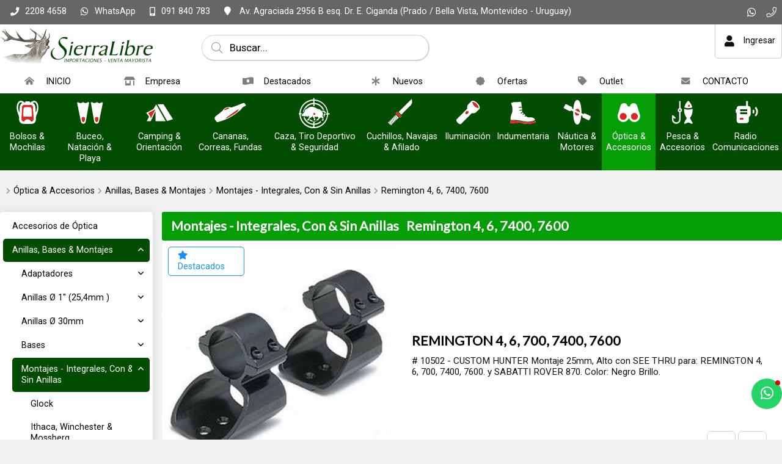

--- FILE ---
content_type: text/html;charset=windows-1252
request_url: https://www.sierralibre.com/productos/productos.php?path=0.6070.6014.6015.6021&secc=productos
body_size: 33167
content:
<!DOCTYPE html>
<html lang="es" id="proyecto_sublimesolutions" itemscope itemtype="http://schema.org/WebPage">
<head>
<meta name="author" content="https://www.SUBLIMESOLUTIONS.com"/>
<meta name="theme-color" content="#034d03"/>
<meta name="msapplication-navbutton-color" content="#034d03"/>
<meta name="apple-mobile-web-app-status-bar-style" content="#034d03"/>
<meta name="msapplication-TileColor" content="#034d03"/>
<title>Sierralibre Importaciones - Pesca Caza Camping  Náutica y Accesorios - Venta Mayorista Únicamente.</title>
<meta name='theme-color' content='#191919'/>
<meta name="description" content="Los mejores productos y precios en Pesca Caza Camping  Náutica y Accesorios - Venta por mayor únicamente. Accesorios, bípodes, caminadores, soportes, cajas, varios, camuflaje, señales, alertas"/>
<meta name="keywords" content="armas, anillas, bases, camping, cananas, fundas, cuchillería, iluminación, indumentaria, munición, náutica, óptica, pesca, recarga, seguridad, mayorista, botes, embarcaciones, motores fuera de borda, lubricantes, cañas, riles, radiocomunicaciones, radios, VHF Marino, outdoor, salvavidas, remolcables, juegos piscina, cabos, binoculares, largavista, miras telescópicas, punto rojo, holográficas, telescopios, botes, gomones, inflables, semi rígidos, rifles, pistolas, chumberas, nitro pistón, aire, comprimido, cañas, pescar,MAGLITE, HIDEA, COBRA, MARES, HEAD, WINCHESTER, HORNADY, GECO, RWS, ROTWEILL, SIERRA, GOMONES, KAYAK, BOTES, ARGO, CUCHILLERIA, CUCHILLOS, CRIOLLA, FOBUS, BULLDOG, PSP, SPRAY, DEFENSA, RIFLES, PISTOLAS, REVOLVERES"/>
<link rel="canonical" href="https://www.sierralibre.com/productos/productos.php?path=0.6070.6014.6015.6021&secc=productos"/>
<base href="https://www.sierralibre.com">
<meta name="viewport" content="initial-scale=1,maximum-scale=2"/><meta property="og:site_name" content="SierraLibre S.A."/>
<meta property="og:title" content="Sierralibre Importaciones - Pesca Caza Camping  N&aacute;utica y Accesorios - Venta Mayorista &Uacute;nicamente."/>
<meta property="og:type" content="website"/>
<meta property="og:url" content="https://www.sierralibre.com/productos/productos.php?path=0.6070.6014.6015.6021&secc=productos?lang=es"/>
<meta property="og:image" content="https://www.sierralibre.com/artworks/artworks_sierralibre2024com/logo_social.png"/>
<meta property="og:description" content="Los mejores productos y precios en Pesca Caza Camping  N&aacute;utica y Accesorios - Venta por mayor &uacute;nicamente. Accesorios, b&iacute;podes, caminadores, soportes, cajas, varios, camuflaje, se&ntilde;ales, alertas"/>
<meta name="twitter:site" content="SierraLibre S.A."/>
<meta name="twitter:title" content="Sierralibre Importaciones - Pesca Caza Camping  Náutica y Accesorios - Venta Mayorista Únicamente."/>
<meta name="twitter:description" content="Los mejores productos y precios en Pesca Caza Camping  N&aacute;utica y Accesorios - Venta por mayor &uacute;nicamente. Accesorios, b&iacute;podes, caminadores, soportes, cajas, varios, camuflaje, se&ntilde;ales, alertas"/>
<meta name="twitter:creator" content="Sierralibre Importaciones - Pesca Caza Camping  Náutica y Accesorios - Venta Mayorista Únicamente."/>
<meta name="twitter:image" content="https://www.sierralibre.com/artworks/artworks_sierralibre2024com/logo_social.png"/>
<meta name="twitter:card" content="https://www.sierralibre.com/artworks/artworks_sierralibre2024com/logo_social.png"/>
<meta itemprop="url" content="https://www.sierralibre.com/productos/productos.php?path=0.6070.6014.6015.6021&secc=productos?lang=es"/>
<meta itemprop="name" content="Sierralibre Importaciones - Pesca Caza Camping  Náutica y Accesorios - Venta Mayorista Únicamente."/>
<meta itemprop="headline" content="Sierralibre Importaciones - Pesca Caza Camping  Náutica y Accesorios - Venta Mayorista Únicamente."/>
<meta itemprop="description" content="Los mejores productos y precios en Pesca Caza Camping  N&aacute;utica y Accesorios - Venta por mayor &uacute;nicamente. Accesorios, b&iacute;podes, caminadores, soportes, cajas, varios, camuflaje, se&ntilde;ales, alertas"/>
<meta name="format-detection" content="telephone=no"/>
<link id="css_principal" rel="stylesheet" href="https://www.sierralibre.com/includes/styles_generados/sierralibre2024com/productos.php?seccion=productos&idsite=productos&amp;secc=productos&amp;color_rgb_categoria_actual=" type="text/css" media="screen,print"/>
<link rel="icon" type="image/x-icon" href="https://www.sierralibre.com/artworks/artworks_sierralibre2024com/favicon.ico"/>
<link rel="icon" type="image/png" href="https://www.sierralibre.com/artworks/artworks_sierralibre2024com/favicon-16x16.png" sizes="16x16"/>
<link rel="icon" type="image/png" href="https://www.sierralibre.com/artworks/artworks_sierralibre2024com/favicon-32x32.png" sizes="32x32"/>
<link rel="apple-touch-icon" href="https://www.sierralibre.com/artworks/artworks_sierralibre2024com/apple-touch-icon.png" sizes="180x180"/>
<script src="//cdnjs.cloudflare.com/ajax/libs/jquery/3.3.1/jquery.min.js"></script>
<script src="/includes/scripts/plantilla_js.php?seccion=productos"></script>




<script src="https://cdnjs.cloudflare.com/ajax/libs/jQuery-viewport-checker/1.8.8/jquery.viewportchecker.min.js"></script>
<link rel="stylesheet" href="https://cdnjs.cloudflare.com/ajax/libs/animate.css/4.1.1/animate.min.css"/>
</head>


<body class="idsite_productos internas sec_productos  ">


<div class="SME-fondo"></div><a id="top"></a>

				<div class="SME-productos_seccion smefx2"></div>
	<div class="cargando_pagina"><div class="acc"></div><div class="acc2"></div><div class="loadercont"><div class="loader"></div><div class="estado"></div></div></div>
<div id="contenedor_1" class="contenedor_1"><div class="SME-contenedor_1"></div>
  <!--file_ini:/msgs/layout/dhtml_alert.php-->
<div id="dhtml_alert" class="dhtml_alert"><div class="SME-alerta"></div><div class="cont"><div class="cont2">
<div class="whead">
<div class="wtitle" id="dhtml_alert_title"> </div>
<div class="wclose" id="cont_close_dhtmlalert"><button id="btn_cerrar_dhmlalert" onclick="cerrar_dhtmlalert()"><i class="far fa-times"></i></button></div>
</div>
<div class="wcont"><div class="wcontent" id="dhtml_alert_MSG"></div></div>
</div></div></div>
<div id="ly_transparente" class="u"></div>
<!--file_ini:/productos/ordenes3/layout/dhtml_alert_alt.php-->
<div id="dhtml_alert_alt" class="dhtml_alert dhtml_alert_alt"><div class="SME-alerta"></div><div class="cont"><div class="acc" onclick="DHTMLALERT_ALT('')"></div><div class="cont2">
<div class="whead">
<div class="wtitle nosel">&nbsp;</div>
<div class="wclose"><div class="opb cerrar"><button id="btn_cerrar_dhmlalert_alt" onclick="DHTMLALERT_ALT('')"><i class="far fa-times"></i></button></div></div>
</div>
<div class="wcont"><div class="wcontent" id="dhtml_alert_MSG_alt"></div></div>
</div></div></div>
<!--file_end:/msgs/layout/dhtml_alert.php-->  <div class="gencont1" id="gencont1"><div class="SME-contenedor_magico_1"></div><div class="gencont1cont">
    <!--file_ini:/includes/layout/design/redes_sociales_links3.php-->
<div class="redes_sociales3">


<div  class="img"><span></span></div><div class="cont0">
<div class="SME-redes_sociales_3"></div><div class="redestxt">Únete</div><div class="cont00">
							<div class="whatsapp">
		<a href="https://wa.me/598091840783" target="_blank"><i class="fab fa-whatsapp"></i><span>Whatsapp</span></a>
		</div>
									<div class="telefono-llamar">
		<a  href="tel:+59822084658">
												<i class="fal fa-phone"></i><span>Teléfono</span>							</a>
		</div>
																																																																					</div></div>
</div>    <!--file_ini:/includes/layout/design/telefono.php-->
<div class="tel" id="tel"><div class="telcont"><div class="SME-telefono_1"></div>


<div  class="img"><span></span></div>	<div class="sucursal">
			<span class="nombreaccesorio">¡Llamanos!</span>

		<span class="nombresucursal">
					<span class="flag flag-uy"></span>
							<span>SierraLibre</span>
				</span>

		
				<div id="telcont_header23" class="telcont0">

				<span class="telnumero"><i class="fas fa-phone"></i><span class="telcod">(+598)</span><span class="tnum">2208 4658</span><span class="sep"></span></span>
		<span class="telnumeromovil"><a href="tel:+59822084658" target="_self"><i class="fas fa-phone"></i><span>Llamar</span><b>2208 4658</b></a></span>
		
				<span class="telnumero2"><span class="telcod">(+598)</span><span class="tnum">2203 5634</span><span class="sep"></span></span>
		<span class="telnumeromovil telnumeromovilb"><a href="tel:+59822035634" target="_self"><i class="fas fa-phone"></i><span>Llamar</span><b>2203 5634</b></a></span>
		
		
				<span class="telcel">
		<i class="fas fa-mobile-alt"></i>		<span class="telcod">(+598)</span><span class="tnum">091 840 783</span><span class="sep"></span></span>
				<span class="telmensaje"><a href="https://wa.me/598091840783" target="_blank"><i class="fab fa-whatsapp"></i><b>WhatsApp</b></a></span>
		<span class="telnumeromovil2"><a href="tel:+598091840783" target="_self"><i class="fas fa-mobile-alt"></i><span>Llamar</span><b>091 840 783</b></a></span>
		
		
		
		</div>
		
		

		
				<span class="mapalink">
			<a href="https://www.google.com/maps/place/Sierralibre+S.A./@-34.8764315,-56.1976609,15z/data=!4m2!3m1!1s0x0:0xa3865d71377a954?sa=X&ved=1t:2428&ictx=111" target="_blank"><span class="dir"><i class="fa fa-map-marker"></i><span>
				Av. Agraciada 2956 B esq. Dr. E. Ciganda 
				(Prado / Bella Vista, 				Montevideo				 - Uruguay)								</span></span></a>
		</span>
		
				<span class="horario">
		<i class="fas fa-clock"></i>
		<span>Lunes a viernes de 8.30 a 17.30 hs.</span>
		</span>
		
					<span class="contacto"><a
							href="javascript:mostrar_mini_contacto(10)"
						>
			<i class="fa fa-envelope"></i><span>Contacto</span></a></span>
		
	</div>

	
</div></div>    <!--file_ini:/includes/layout/design/bienvenida.php-->
<div id="bienvenida"><div class="bienvenidacont"><div class="bienvenidacont2"><div class="SME-bienvenida"></div>
<!--file_ini:/includes/layout/design/corpinfo_seleccionar.php-->
<!--file_end:/includes/layout/design/corpinfo_seleccionar.php--><div class="usu">
			<div id="usufoto2" onclick="
							aplicar_quitar_clase('ly_login','login_on');getObj('frm_login').usuario.focus()
					"><i class="fa fa-user"></i></div>
	
	<div class="bienvenido" >

	<div class="nusu">
			<span class="saludo">Bienvenid@</span>
		<span class="invitado" onclick="aplicar_quitar_clase('ly_login','login_on');getObj('frm_login').usuario.focus()">Invitado</span>
		</div>

				<div class="hlogin">
							<div class="hingresar"><a href="javascript:aplicar_quitar_clase('ly_login','login_on');getObj('frm_login').usuario.focus()"><span>Ingresar</span></a></div>
										<div class="linea"></div>
				<div class="hregistro"><a href="/registro"><span>Registrarse</span></a></div>
					</div>
		</div>
</div>



<div class="compra " id="detallecompra" style="">


<!--file_ini:/productos/ordenes3/layout/cart_header.php-->
<div class="detallecompra" id="detallecompracont" >
<span class="compra_ico"><i class="fa fa-shopping-cart"></i></span>
<span id="items_compra_frase">Mi compra</span>
<span id="items_de_compra"><em>0</em> <span>ítem</span></span>
<span id="total_de_compra"><em>USD</em><b>0</b></span>
</div>

<div id="pasarporcaja">
	<div class="vercompra"><a href="javascript:aplicar_quitar_clase('ly_cart','carrito_activo')">Ver compra</a></div>
<div class="finalizar"><a href="/productos/ordenes">Finalizar compra</a></div>
<div id="but_pasarporcajaacc"></div>
</div>
<div class="fx"></div>

</div>

		<!--
		<div class="fav" id="user_fav"><a href="/favoritos/"><i class='far fa-heart'></i><font>Favoritos</font><span id="fav_counter"><b>0</b></span></a></div>
		-->
		

</div></div>
<div id="bienvenida_overlay" onclick="display_undisplay('panel_opciones,bienvenida_overlay')" style="display:none"></div>
</div>
    <!--file_ini:/includes/layout/design/header.php-->
<header id="header"><div class="cont"><div class="SME-cabecera"></div>
<div class="logocont">
	<div id="logo" class="logo_proyecto"><a href="/"><img
	src="/artworks/artworks_sierralibre2024com/logo.png?1715655444"
		alt="SierraLibre S.A."
	/></a></div>
<div class="proyecto"><a href="/">SierraLibre S.A.</a></div>
</div>
<div id="acc1"></div><div id="acc2"></div><div id="acc3"></div>
</div></header>

<div class="header_imprimir"><div class="logo_prn"><img src="/artworks/artworks_sierralibre2024com/favicon.ico" width="32" height="32" alt="SierraLibre S.A."/></div>
<div>
https://www.sierralibre.com<br/>
<span>(+598) 2208 4658</span>/ <span>(+598) 2203 5634</span>/ <span>(+598) 091 840 783</span></div>
</div>    <script>
function activar_menu()
{
	alert('1');
}
</script>
<!--file_ini:/includes/layout/design/menu1.php-->
<div id="ly_menu" class="nav"><div class="SME-menu_1"></div>
<div class="cssmenulab" onclick="aplicar_quitar_clase('cssmenu','cssmenu_on');aplicar_quitar_clase('nav_cerrar','cerrar_on');aplicar_quitar_clase('nav_cerrar2','cerrar2_on')"><i class="fa fa-bars"></i><span>Menú</span></div>
<ul class="cssmenu" id="cssmenu">
<li ><a  href="/"><i class='fas fa-home-alt'></i><span>INICIO</span></a><p><span class='fx'></span>Indumentaria, Caza, Camping, Cuchillería, Pesca, Tiro, Náutica, Seguridad y más...</p></li><li ><a  href="/empresa/"><i class='fas fa-store-alt'></i><span>Empresa</span></a><p><span class='fx'></span>¡BIENVENIDOS!<br/><br/>Sierralibre SA, Importación y venta solo a comercios (por mayor) en artículos de Armería, Tiempo Libre & Accesorios.<br/></p></li><li ><a  href="/destacados/"><i class='fas fa-money-bill-wave-alt'></i><span>Destacados</span></a></li><li ><a  href="/nuevos-productos/"><i class='fas fa-asterisk'></i><span>Nuevos</span></a></li><li ><a  href="/ofertas/"><i class='fas fa-badge'></i><span>Ofertas</span></a></li><li ><a  href="/outlet/"><i class='fas fa-tag'></i><span>Outlet</span></a></li><li ><a  href="/contacto/"><i class='fas fa-envelope'></i><span>CONTACTO</span></a><p><span class='fx'></span>Contacta con nuestro equipo y en muy breve te daremos respuesta.<br/>Gracias por tu tiempo.</p></li></ul>
<div class="fx"></div>
<div id="nav_cerrar" class="cerrar" onclick="aplicar_quitar_clase('cssmenu','cssmenu_on');aplicar_quitar_clase('nav_cerrar','cerrar_on');aplicar_quitar_clase('nav_cerrar2','cerrar2_on')"><i class="far fa-times"></i></div>
<div id="nav_cerrar2" class="cerrar2" onclick="aplicar_quitar_clase('cssmenu','cssmenu_on');aplicar_quitar_clase('nav_cerrar','cerrar_on');aplicar_quitar_clase('nav_cerrar2','cerrar2_on')"></div>
<a id="menu_1"></a>
</div>
    <!--file_ini:/productos/categorias/categorias_expandibles_por_css.php-->
<div class="navmenucont" id="productos_categorias_3"><div class="navmenucont2"><div class="productos_categorias_3">
<div class="SME-productos_categorias_3 emsini"></div>


<div onclick="location.href='/productos/'" class="img"><span></span></div><div class="SME-categorias_3"></div>
<div class="csscatlab" onclick="aplicar_quitar_clase('productos_categorias_3','csscat_on')"><span class="ico"><i class="fa fa-bars"></i></span><span class="txt">Productos</span></div>
<ul id="navMenuProductos" class="cont cat12" ><li class="fx3"></li>
				<li class='csscat3'>
				<div class='fotocat nofotocat'><a aria-label="Bolsos & Mochilas" href="/bolsos-mochilas/"></a></div>
				<div class="catcont">
				<a href="/bolsos-mochilas/"><span>Bolsos & Mochilas</span></a>
				
				</div>
				<ul class='dl-submenu csscat3_n2'>
<li><a  href="/productos/productos.php?path=0.6157&amp;secc=productos"><i class="fa fa-eye fafix"></i>Ver todo</a>
<li><a  href="/bolsos-mochilas/bolsos/">Bolsos</a>
<li><a  href="/bolsos-mochilas/carteras-morrales-porta-documentos/">Carteras, Morrales, Porta Documentos</a>
<li><a  href="/bolsos-mochilas/mochilas/">Mochilas</a>
<li><a  href="/bolsos-mochilas/rinoneras/">Riñoneras</a>
</ul>
</li>
				<li class='csscat12'>
				<div class='fotocat'><a aria-label="Buceo, Natación & Playa" href="/buceo-natacion-playa/"></a></div>
				<div class="catcont">
				<a href="/buceo-natacion-playa/"><span>Buceo, Natación & Playa</span></a>
				
				</div>
				<ul class='dl-submenu csscat12_n2'>
<li><a  href="/productos/productos.php?path=0.6631&amp;secc=productos"><i class="fa fa-eye fafix"></i>Ver todo</a>
<li><a  href="/buceo-natacion-playa/buceo/">Buceo</a>
<ul class='dl-submenu'>
<li><a  href="/productos/productos.php?path=0.6631.6879&amp;secc=productos"><i class="fa fa-eye fafix"></i>Ver todo</a></li>
<li><a  href="/buceo-natacion-playa/buceo/aletas-patas/">Aletas & Patas</a></li>
<li><a  href="/buceo-natacion-playa/buceo/arpones-accesorios/">Arpones & Accesorios</a></li>
<li><a  href="/buceo-natacion-playa/buceo/bolsos-sacos-estuches/">Bolsos, Sacos & Estuches</a></li>
<li><a  href="/buceo-natacion-playa/buceo/mascaras-esnorquel-repuestos/">Máscaras, Esnórquel & Repuestos</a></li>
<li><a  href="/buceo-natacion-playa/buceo/minidive-accesorios/">MiniDive & Accesorios</a></li>
<li><a  href="/buceo-natacion-playa/buceo/trajes-humedos-accesorios-complementos/">Trajes Húmedos, Accesorios & Complementos</a></li>
</ul>
<li><a  href="/buceo-natacion-playa/natacion/">Natación</a>
<ul class='dl-submenu'>
<li><a  href="/productos/productos.php?path=0.6631.6880&amp;secc=productos"><i class="fa fa-eye fafix"></i>Ver todo</a></li>
<li><a  href="/buceo-natacion-playa/natacion/accesorios-patas-gorras-lentes/">Accesorios, Patas, Gorras & Lentes</a></li>
<li><a  href="/buceo-natacion-playa/natacion/mallas-bikinis/">Mallas & Bikinis</a></li>
<li><a  href="/buceo-natacion-playa/natacion/ninos-jovenes/">Niños & Jóvenes</a></li>
<li><a  href="/buceo-natacion-playa/natacion/prendas-batas-calzado-toallas/">Prendas, Batas, Calzado & Toallas</a></li>
<li><a  href="/buceo-natacion-playa/natacion/shorts-jammers-zungas/">Shorts, Jammers & Zungas</a></li>
</ul>
<li><a  href="/buceo-natacion-playa/playa-piscina/">Playa & Piscina</a>
<ul class='dl-submenu'>
<li><a  href="/productos/productos.php?path=0.6631.6883&amp;secc=productos"><i class="fa fa-eye fafix"></i>Ver todo</a></li>
<li><a  href="/buceo-natacion-playa/playa-piscina/deportes-juegos-accesorios-para-el-agua-tablas-remolcables/">Deportes, Juegos & Accesorios Para el Agua, Tablas, Remolcables</a></li>
<li><a  href="/buceo-natacion-playa/playa-piscina/prendas-batas-calzado-toallas/">Prendas, Batas, Calzado & Toallas</a></li>
<li><a  href="/buceo-natacion-playa/playa-piscina/rash-guard-adultos-ninos/">Rash Guard Adultos & Niños</a></li>
</ul>
</ul>
</li>
				<li class='csscat2'>
				<div class='fotocat nofotocat'><a aria-label="Camping & Orientación" href="/camping-orientacion/"></a></div>
				<div class="catcont">
				<a href="/camping-orientacion/"><span>Camping & Orientación</span></a>
				
				</div>
				<ul class='dl-submenu csscat2_n2'>
<li><a  href="/productos/productos.php?path=0.6084&amp;secc=productos"><i class="fa fa-eye fafix"></i>Ver todo</a>
<li><a  href="/camping-orientacion/brazaletes-cabos-cuerdas/">Brazaletes, Cabos & Cuerdas</a>
<ul class='dl-submenu'>
<li><a  href="/productos/productos.php?path=0.6084.6767&amp;secc=productos"><i class="fa fa-eye fafix"></i>Ver todo</a></li>
<li><a  href="/camping-orientacion/brazaletes-cabos-cuerdas/paracord/">Paracord</a></li>
</ul>
<li><a  href="/camping-orientacion/brujulas-compases-cronos-navegadores/">Brújulas, Compases, Cronos, Navegadores</a>
<ul class='dl-submenu'>
<li><a  href="/productos/productos.php?path=0.6084.6085&amp;secc=productos"><i class="fa fa-eye fafix"></i>Ver todo</a></li>
<li><a  href="/camping-orientacion/brujulas-compases-cronos-navegadores/brujulas/">Brújulas</a></li>
<li><a  href="/camping-orientacion/brujulas-compases-cronos-navegadores/cronometros/">Cronómetros</a></li>
<li><a  href="/camping-orientacion/brujulas-compases-cronos-navegadores/kit-supervivencia/">Kit Supervivencia</a></li>
</ul>
<li><a  href="/camping-orientacion/cantimploras-hidratacion-termos/">Cantimploras, Hidratación & Termos</a>
<ul class='dl-submenu'>
<li><a  href="/productos/productos.php?path=0.6084.6437&amp;secc=productos"><i class="fa fa-eye fafix"></i>Ver todo</a></li>
<li><a  href="/camping-orientacion/cantimploras-hidratacion-termos/cantimploras/">Cantimploras</a></li>
<li><a  href="/camping-orientacion/cantimploras-hidratacion-termos/termos-conservadoras-accesorios/">Termos, Conservadoras & Accesorios</a></li>
</ul>
<li><a  href="/camping-orientacion/carpas-catres-hamacas-sobres-accesorios/">Carpas, Catres, Hamacas, Sobres & Accesorios</a>
<ul class='dl-submenu'>
<li><a  href="/productos/productos.php?path=0.6084.6449&amp;secc=productos"><i class="fa fa-eye fafix"></i>Ver todo</a></li>
<li><a  href="/camping-orientacion/carpas-catres-hamacas-sobres-accesorios/accesorios-complementos-repuestos/">Accesorios, Complementos & Repuestos</a></li>
<li><a  href="/camping-orientacion/carpas-catres-hamacas-sobres-accesorios/carpas/">Carpas</a></li>
<li><a  href="/camping-orientacion/carpas-catres-hamacas-sobres-accesorios/colchones-colchonetas/">Colchones, colchonetas</a></li>
<li><a  href="/camping-orientacion/carpas-catres-hamacas-sobres-accesorios/hamacas-colgantes/">Hamacas Colgantes</a></li>
<li><a  href="/camping-orientacion/carpas-catres-hamacas-sobres-accesorios/sobres-de-dormir/">Sobres de Dormir</a></li>
<li><a  href="/camping-orientacion/carpas-catres-hamacas-sobres-accesorios/supervivencia/">Supervivencia</a></li>
</ul>
<li><a  href="/camping-orientacion/esparcimiento/">Esparcimiento</a>
<li><a  href="/camping-orientacion/menaje/">Menaje</a>
<li><a  href="/camping-orientacion/para-obsequio/">Para Obsequio</a>
<ul class='dl-submenu'>
<li><a  href="/productos/productos.php?path=0.6084.6549&amp;secc=productos"><i class="fa fa-eye fafix"></i>Ver todo</a></li>
<li><a  href="/camping-orientacion/para-obsequio/kit/">Kit</a></li>
</ul>
<li><a  href="/camping-orientacion/uso-militar-/-policial-/-scout/">Uso Militar / Policial / Scout</a>
</ul>
</li>
				<li class='csscat15'>
				<div class='fotocat nofotocat'><a aria-label="Cananas, Correas, Fundas" href="/cananas-correas-fundas/"></a></div>
				<div class="catcont">
				<a href="/cananas-correas-fundas/"><span>Cananas, Correas, Fundas</span></a>
				
				</div>
				<ul class='dl-submenu csscat15_n2'>
<li><a  href="/productos/productos.php?path=0.6076&amp;secc=productos"><i class="fa fa-eye fafix"></i>Ver todo</a>
<li><a  href="/cananas-correas-fundas/cananas-sobaqueras/">Cananas & Sobaqueras</a>
<ul class='dl-submenu'>
<li><a  href="/productos/productos.php?path=0.6076.6160&amp;secc=productos"><i class="fa fa-eye fafix"></i>Ver todo</a></li>
<li><a  href="/cananas-correas-fundas/cananas-sobaqueras/cordura-denier-tafeta-reforzada/">Cordura, Denier, Tafeta Reforzada</a></li>
<li><a  href="/cananas-correas-fundas/cananas-sobaqueras/cuero-legitimo/">Cuero Legítimo</a></li>
<li><a  href="/cananas-correas-fundas/cananas-sobaqueras/polimero/">Polímero</a><ul class='dl-submenu csscat15_n2'>
<li><a  href="/productos/productos.php?path=0.6076.6160.6168&amp;secc=productos"><i class="fa fa-eye fafix"></i>Ver todo</a></li>
<li><a  href="/cananas-correas-fundas/cananas-sobaqueras/polimero/1-extensiones-muslera/">1 - Extensiones Muslera</a></li>
<li><a  href="/cananas-correas-fundas/cananas-sobaqueras/polimero/beretta/">Beretta</a></li>
<li><a  href="/cananas-correas-fundas/cananas-sobaqueras/polimero/bersa/">Bersa</a></li>
<li><a  href="/cananas-correas-fundas/cananas-sobaqueras/polimero/colt/">Colt</a></li>
<li><a  href="/cananas-correas-fundas/cananas-sobaqueras/polimero/cz/">Cz</a></li>
<li><a  href="/cananas-correas-fundas/cananas-sobaqueras/polimero/glock/">Glock</a></li>
<li><a  href="/cananas-correas-fundas/cananas-sobaqueras/polimero/ruger/">Ruger</a></li>
<li><a  href="/cananas-correas-fundas/cananas-sobaqueras/polimero/sig-sauer/">Sig Sauer</a></li>
<li><a  href="/cananas-correas-fundas/cananas-sobaqueras/polimero/smith-wesson/">Smith & Wesson</a></li>
<li><a  href="/cananas-correas-fundas/cananas-sobaqueras/polimero/springfield/">Springfield</a></li>
<li><a  href="/cananas-correas-fundas/cananas-sobaqueras/polimero/taurus/">Taurus</a></li>
<li><a  href="/cananas-correas-fundas/cananas-sobaqueras/polimero/universal/">Universal</a></li>
<li><a  href="/cananas-correas-fundas/cananas-sobaqueras/polimero/walther/">Walther</a></li>
</ul>
</li>
</ul>
<li><a  href="/cananas-correas-fundas/correas-armas-largas-bolsos/">Correas - Armas Largas & Bolsos</a>
<li><a  href="/cananas-correas-fundas/fundas-valijas-a-corta-a-larga/">Fundas & Estuches - A. Corta & A. Larga</a>
<ul class='dl-submenu'>
<li><a  href="/productos/productos.php?path=0.6076.6087&amp;secc=productos"><i class="fa fa-eye fafix"></i>Ver todo</a></li>
<li><a  href="/cananas-correas-fundas/fundas-valijas-a-corta-a-larga/armas-cortas/">Armas Cortas</a></li>
<li><a  href="/cananas-correas-fundas/fundas-valijas-a-corta-a-larga/armas-largas-con-mira-telescopica/">Armas Largas Con Mira Telescópica</a></li>
<li><a  href="/cananas-correas-fundas/fundas-valijas-a-corta-a-larga/armas-largas-sin-mira-telescopica/">Armas Largas Sin Mira Telescópica</a></li>
<li><a  href="/cananas-correas-fundas/fundas-valijas-a-corta-a-larga/fusil-escopeta-tacticas/">Escopetas & Fusiles - Tácticas & Deportivas</a></li>
<li><a  href="/cananas-correas-fundas/fundas-valijas-a-corta-a-larga/rigidas-semi-rigidas/">Rígidas & Semi Rígidas</a></li>
</ul>
<li><a  href="/cananas-correas-fundas/fundas-navajas-pequenos-accesorios-vainas/">Fundas Navajas & Pequeños Accesorios, Vainas</a>
<ul class='dl-submenu'>
<li><a  href="/productos/productos.php?path=0.6076.6839&amp;secc=productos"><i class="fa fa-eye fafix"></i>Ver todo</a></li>
<li><a  href="/cananas-correas-fundas/fundas-navajas-pequenos-accesorios-vainas/cordura-reforzada/">Cordura Reforzada</a></li>
<li><a  href="/cananas-correas-fundas/fundas-navajas-pequenos-accesorios-vainas/cuero-legitimo/">Cuero Legítimo</a></li>
</ul>
<li><a  href="/cananas-correas-fundas/pitones-portacorreas/">Pitones & Portacorreas</a>
<ul class='dl-submenu'>
<li><a  href="/productos/productos.php?path=0.6076.6079&amp;secc=productos"><i class="fa fa-eye fafix"></i>Ver todo</a></li>
<li><a  href="/cananas-correas-fundas/pitones-portacorreas/anclajes-pernos-pitones/">Anclajes, Pernos & Pitones</a></li>
<li><a  href="/cananas-correas-fundas/pitones-portacorreas/porta-correa-desmontable/">Porta Correa Desmontable</a></li>
</ul>
<li><a  href="/cananas-correas-fundas/porta-accesorios-varios/">Porta Accesorios Varios</a>
<ul class='dl-submenu'>
<li><a  href="/productos/productos.php?path=0.6076.6184&amp;secc=productos"><i class="fa fa-eye fafix"></i>Ver todo</a></li>
<li><a  href="/cananas-correas-fundas/porta-accesorios-varios/cordones-vinculantes/">Cordones Vinculantes</a></li>
<li><a  href="/cananas-correas-fundas/porta-accesorios-varios/porta-cargadores-esposas-tonfas-etc/">Porta Cargadores, Esposas, Tonfas, Etc.</a></li>
<li><a  href="/cananas-correas-fundas/porta-accesorios-varios/porta-municiones/">Porta Municiones</a></li>
</ul>
</ul>
</li>
				<li class='csscat4'>
				<div class='fotocat nofotocat'><a aria-label="Caza, Tiro Deportivo & Seguridad" href="/caza-tiro-deportivo/"></a></div>
				<div class="catcont">
				<a href="/caza-tiro-deportivo/"><span>Caza, Tiro Deportivo & Seguridad</span></a>
				
				</div>
				<ul class='dl-submenu csscat4_n2'>
<li><a  href="/productos/productos.php?path=0.5940&amp;secc=productos"><i class="fa fa-eye fafix"></i>Ver todo</a>
<li><a  href="/caza-tiro-deportivo/accesorios-caza-tiro/">Accesorios & Repuestos - Caza & Tiro</a>
<ul class='dl-submenu'>
<li><a  href="/productos/productos.php?path=0.5940.6001&amp;secc=productos"><i class="fa fa-eye fafix"></i>Ver todo</a></li>
<li><a  href="/caza-tiro-deportivo/accesorios-caza-tiro/bipodes-caminadores-soportes/">Bípodes, Caminadores & Soportes</a></li>
<li><a  href="/caza-tiro-deportivo/accesorios-caza-tiro/blancos-caza-balines-targets/">Blancos, Caza Balines & Targets</a></li>
<li><a  href="/caza-tiro-deportivo/accesorios-caza-tiro/cachas-cantoneras-culatas/">Cachas, Cantoneras & Culatas</a></li>
<li><a  href="/caza-tiro-deportivo/accesorios-caza-tiro/camuflaje-en-general/">Camuflaje en general</a></li>
<li><a  href="/caza-tiro-deportivo/accesorios-caza-tiro/decorativos-complementos/">Decorativos & Complementos</a></li>
<li><a  href="/caza-tiro-deportivo/accesorios-caza-tiro/esencias-llamadores-senuelos-de-caza/">Esencias, Llamadores & Señuelos de Caza</a></li>
<li><a  href="/caza-tiro-deportivo/accesorios-caza-tiro/herramientas-e-instrumentos/">Herramientas e Instrumentos</a></li>
<li><a  href="/productos/productos.php?path=0.5940.6001.18250&amp;secc=productos">Piezas & Repuestos Varios</a></li>
</ul>
<li><a  href="/caza-tiro-deportivo/aire-comprimido/">Aire Comprimido</a>
<ul class='dl-submenu'>
<li><a  href="/productos/productos.php?path=0.5940.5941&amp;secc=productos"><i class="fa fa-eye fafix"></i>Ver todo</a></li>
<li><a  href="/caza-tiro-deportivo/aire-comprimido/armas-aire-comprimido-accesorioss/">Armas Aire Comprimido & Accesorioss</a></li>
<li><a  href="/caza-tiro-deportivo/aire-comprimido/garrafitas-co2-proyectiles/">Chumbos, Proyectiles & CO2</a></li>
</ul>
<li><a  href="/caza-tiro-deportivo/arcos-ballestas-cerbatanas-accesorios/">Arcos, ballestas, Cerbatanas & Accesorios</a>
<ul class='dl-submenu'>
<li><a  href="/productos/productos.php?path=0.5940.6679&amp;secc=productos"><i class="fa fa-eye fafix"></i>Ver todo</a></li>
<li><a  href="/caza-tiro-deportivo/arcos-ballestas-cerbatanas-accesorios/cerbatanas-complementos/">Cerbatanas & Complementos</a></li>
<li><a  href="/caza-tiro-deportivo/arcos-ballestas-cerbatanas-accesorios/flechas/">Flechas</a></li>
<li><a  href="/caza-tiro-deportivo/arcos-ballestas-cerbatanas-accesorios/puntas-para-flechas/">Puntas Para Flechas</a></li>
</ul>
<li><a  href="/caza-tiro-deportivo/avancarga-accesorios/">Avancarga & Accesorios</a>
<ul class='dl-submenu'>
<li><a  href="/productos/productos.php?path=0.5940.6386&amp;secc=productos"><i class="fa fa-eye fafix"></i>Ver todo</a></li>
<li><a  href="/caza-tiro-deportivo/avancarga-accesorios/accesorios/">Accesorios</a></li>
</ul>
<li><a  href="/caza-tiro-deportivo/cajas-municion-otros/">Cajas - munición & otros</a>
<ul class='dl-submenu'>
<li><a  href="/productos/productos.php?path=0.5940.6896&amp;secc=productos"><i class="fa fa-eye fafix"></i>Ver todo</a></li>
<li><a  href="/caza-tiro-deportivo/cajas-municion-otros/para-municion/">Para munición</a></li>
<li><a  href="/caza-tiro-deportivo/cajas-municion-otros/para-usos-varios/">Para usos varios</a></li>
</ul>
<li><a  href="/caza-tiro-deportivo/limpieza-mantenimiento-general/">Limpieza & Mantenimiento general</a>
<ul class='dl-submenu'>
<li><a  href="/productos/productos.php?path=0.5940.5999&amp;secc=productos"><i class="fa fa-eye fafix"></i>Ver todo</a></li>
<li><a  href="/caza-tiro-deportivo/limpieza-mantenimiento-general/accesorios-herramientas/">Accesorios & Herramientas</a></li>
<li><a  href="/caza-tiro-deportivo/limpieza-mantenimiento-general/aceites-solventes/">Aceites & Solventes</a></li>
<li><a  href="/caza-tiro-deportivo/limpieza-mantenimiento-general/baquetas-boresnakes-cuerdas-pasatrapo/">Baquetas, Boresnakes - Cuerdas Pasatrapo</a></li>
<li><a  href="/caza-tiro-deportivo/limpieza-mantenimiento-general/cepillos-mops/">Cepillos & Mops</a></li>
<li><a  href="/caza-tiro-deportivo/limpieza-mantenimiento-general/kit-blister-economico/">Kit - Blister Económico</a></li>
<li><a  href="/caza-tiro-deportivo/limpieza-mantenimiento-general/kit-bolsos-maletines-de-cordura/">Kit - Bolsos & Maletines de Cordura®</a></li>
<li><a  href="/caza-tiro-deportivo/limpieza-mantenimiento-general/kit-de-campo/">Kit - De Campo</a></li>
<li><a  href="/caza-tiro-deportivo/limpieza-mantenimiento-general/kit-estuches-especiales/">Kit - Estuches Especiales</a></li>
<li><a  href="/caza-tiro-deportivo/limpieza-mantenimiento-general/pavonadores-tintes-lustres/">Pavonadores, Tintes & Lustres</a></li>
</ul>
<li><a  href="/caza-tiro-deportivo/recarga/">Recarga</a>
<ul class='dl-submenu'>
<li><a  href="/productos/productos.php?path=0.5940.5976&amp;secc=productos"><i class="fa fa-eye fafix"></i>Ver todo</a></li>
<li><a  href="/caza-tiro-deportivo/recarga/dados-shellholders/">Dados & Shellholders</a><ul class='dl-submenu csscat4_n2'>
<li><a  href="/productos/productos.php?path=0.5940.5976.6583&amp;secc=productos"><i class="fa fa-eye fafix"></i>Ver todo</a></li>
<li><a  href="/caza-tiro-deportivo/recarga/dados-shellholders/223-rem/">223 Rem</a></li>
<li><a  href="/caza-tiro-deportivo/recarga/dados-shellholders/264-win-mag/">264 Win Mag</a></li>
<li><a  href="/caza-tiro-deportivo/recarga/dados-shellholders/28-gauge/">28 Gauge</a></li>
<li><a  href="/caza-tiro-deportivo/recarga/dados-shellholders/32-winchester-special/">32 Winchester Special</a></li>
<li><a  href="/caza-tiro-deportivo/recarga/dados-shellholders/357-sig/">357 SIG</a></li>
<li><a  href="/caza-tiro-deportivo/recarga/dados-shellholders/38-colt/">38 Colt</a></li>
<li><a  href="/caza-tiro-deportivo/recarga/dados-shellholders/410-gauge/">410 Gauge</a></li>
<li><a  href="/caza-tiro-deportivo/recarga/dados-shellholders/460-sw/">460 S&W</a></li>
<li><a  href="/caza-tiro-deportivo/recarga/dados-shellholders/460-wby-magnum/">460 Wby. Magnum</a></li>
<li><a  href="/caza-tiro-deportivo/recarga/dados-shellholders/57-x-28-fn/">5,7 x 28 FN</a></li>
<li><a  href="/caza-tiro-deportivo/recarga/dados-shellholders/7mm-exp-280-rem/">7mm EXP - 280 Rem</a></li>
</ul>
</li>
<li><a  href="/caza-tiro-deportivo/recarga/gas-checks/">Gas Checks</a><ul class='dl-submenu csscat4_n2'>
<li><a  href="/productos/productos.php?path=0.5940.5976.6362&amp;secc=productos"><i class="fa fa-eye fafix"></i>Ver todo</a></li>
<li><a  href="/caza-tiro-deportivo/recarga/gas-checks/hornady/">Hornady</a></li>
</ul>
</li>
<li><a  href="/caza-tiro-deportivo/recarga/herramientas-complementos/">Herramientas, Complementos</a><ul class='dl-submenu csscat4_n2'>
<li><a  href="/productos/productos.php?path=0.5940.5976.6135&amp;secc=productos"><i class="fa fa-eye fafix"></i>Ver todo</a></li>
<li><a  href="/caza-tiro-deportivo/recarga/herramientas-complementos/accesorios/">Accesorios</a></li>
</ul>
</li>
<li><a  href="/caza-tiro-deportivo/recarga/pesos-y-medidas/">Pesos y Medidas</a><ul class='dl-submenu csscat4_n2'>
<li><a  href="/productos/productos.php?path=0.5940.5976.6568&amp;secc=productos"><i class="fa fa-eye fafix"></i>Ver todo</a></li>
<li><a  href="/caza-tiro-deportivo/recarga/pesos-y-medidas/calibres/">Calibres</a></li>
</ul>
</li>
</ul>
<li><a  href="/caza-tiro-deportivo/repuestos-disparadores-etc/">Repuestos, Disparadores, Etc.</a>
<ul class='dl-submenu'>
<li><a  href="/productos/productos.php?path=0.5940.6289&amp;secc=productos"><i class="fa fa-eye fafix"></i>Ver todo</a></li>
<li><a  href="/caza-tiro-deportivo/repuestos-disparadores-etc/extension-martillo-palanqueros/">Extensión Martillo Palanqueros</a></li>
<li><a  href="/caza-tiro-deportivo/repuestos-disparadores-etc/gatillos-y-alivianadores/">Gatillos y Alivianadores</a></li>
<li><a  href="/caza-tiro-deportivo/repuestos-disparadores-etc/para-1911/">Para 1911</a></li>
<li><a  href="/caza-tiro-deportivo/repuestos-disparadores-etc/savage-stevens-arms/">Savage & Stevens Arms</a></li>
</ul>
<li><a  href="/caza-tiro-deportivo/seguridad-personal/">Seguridad Personal</a>
<ul class='dl-submenu'>
<li><a  href="/productos/productos.php?path=0.5940.6067&amp;secc=productos"><i class="fa fa-eye fafix"></i>Ver todo</a></li>
<li><a  href="/caza-tiro-deportivo/seguridad-personal/bastones-tonfas-y-otros/">Bastones, Tonfas y Otros</a><ul class='dl-submenu csscat4_n2'>
<li><a  href="/productos/productos.php?path=0.5940.6067.6095&amp;secc=productos"><i class="fa fa-eye fafix"></i>Ver todo</a></li>
<li><a  href="/caza-tiro-deportivo/seguridad-personal/bastones-tonfas-y-otros/bastones-extensibles/">Bastones Extensibles</a></li>
<li><a  href="/caza-tiro-deportivo/seguridad-personal/bastones-tonfas-y-otros/porta-accesorios/">Porta Accesorios</a></li>
<li><a  href="/caza-tiro-deportivo/seguridad-personal/bastones-tonfas-y-otros/tactical-pens/">Tactical Pens</a></li>
<li><a  href="/caza-tiro-deportivo/seguridad-personal/bastones-tonfas-y-otros/tonfas/">Tonfas</a></li>
</ul>
</li>
<li><a  href="/caza-tiro-deportivo/seguridad-personal/electroshocks/">Electroshocks</a></li>
<li><a  href="/caza-tiro-deportivo/seguridad-personal/esposas-grilletes-llaves/">Esposas, Grilletes & Llaves</a><ul class='dl-submenu csscat4_n2'>
<li><a  href="/productos/productos.php?path=0.5940.6067.6097&amp;secc=productos"><i class="fa fa-eye fafix"></i>Ver todo</a></li>
<li><a  href="/caza-tiro-deportivo/seguridad-personal/esposas-grilletes-llaves/esposas-de-mano-llaves/">Esposas de Mano & Llaves</a></li>
</ul>
</li>
<li><a  href="/caza-tiro-deportivo/seguridad-personal/proteccion-personal-auditiva-y-visual/">Protección Personal, Auditiva y Visual</a><ul class='dl-submenu csscat4_n2'>
<li><a  href="/productos/productos.php?path=0.5940.6067.6068&amp;secc=productos"><i class="fa fa-eye fafix"></i>Ver todo</a></li>
<li><a  href="/caza-tiro-deportivo/seguridad-personal/proteccion-personal-auditiva-y-visual/auditiva/">Auditiva</a></li>
<li><a  href="/caza-tiro-deportivo/seguridad-personal/proteccion-personal-auditiva-y-visual/personal/">Personal</a></li>
<li><a  href="/caza-tiro-deportivo/seguridad-personal/proteccion-personal-auditiva-y-visual/visual/">Visual</a></li>
</ul>
</li>
<li><a  href="/caza-tiro-deportivo/seguridad-personal/seguros-anti-disparo-anti-robo/">Seguros Anti - Disparo, Anti - Robo</a><ul class='dl-submenu csscat4_n2'>
<li><a  href="/productos/productos.php?path=0.5940.6067.6560&amp;secc=productos"><i class="fa fa-eye fafix"></i>Ver todo</a></li>
<li><a  href="/caza-tiro-deportivo/seguridad-personal/seguros-anti-disparo-anti-robo/cable-de-seguridad/">Cable de Seguridad</a></li>
<li><a  href="/caza-tiro-deportivo/seguridad-personal/seguros-anti-disparo-anti-robo/candados/">Candados</a></li>
<li><a  href="/caza-tiro-deportivo/seguridad-personal/seguros-anti-disparo-anti-robo/gatillos/">Gatillos</a></li>
</ul>
</li>
<li><a  href="/caza-tiro-deportivo/seguridad-personal/soporte-ocultamiento-armas-valores/">Soporte & Ocultamiento - Armas & Valores</a><ul class='dl-submenu csscat4_n2'>
<li><a  href="/productos/productos.php?path=0.5940.6067.6138&amp;secc=productos"><i class="fa fa-eye fafix"></i>Ver todo</a></li>
<li><a  href="/caza-tiro-deportivo/seguridad-personal/soporte-ocultamiento-armas-valores/personal-security-products-usa/">Personal Security Products - USA</a></li>
</ul>
</li>
<li><a  href="/caza-tiro-deportivo/seguridad-personal/spray-de-defensa-pepper-spray/">Spray de Defensa - Pepper Spray</a><ul class='dl-submenu csscat4_n2'>
<li><a  href="/productos/productos.php?path=0.5940.6067.6091&amp;secc=productos"><i class="fa fa-eye fafix"></i>Ver todo</a></li>
<li><a  href="/caza-tiro-deportivo/seguridad-personal/spray-de-defensa-pepper-spray/sprays-de-defensa/">Sprays de Defensa</a></li>
</ul>
</li>
</ul>
</ul>
</li>
				<li class='csscat5'>
				<div class='fotocat nofotocat'><a aria-label="Cuchillos, Navajas & Afilado" href="/cuchillos-navajas-afilado/"></a></div>
				<div class="catcont">
				<a href="/cuchillos-navajas-afilado/"><span>Cuchillos, Navajas & Afilado</span></a>
				
				</div>
				<ul class='dl-submenu csscat5_n2'>
<li><a  href="/productos/productos.php?path=0.6187&amp;secc=productos"><i class="fa fa-eye fafix"></i>Ver todo</a>
<li><a  href="/cuchillos-navajas-afilado/afilado-mantenimiento-accesorios/">Afilado, Mantenimiento & Accesorios</a>
<li><a  href="/cuchillos-navajas-afilado/arrojadizas-shuriken-tomahawks/">Arrojadizas - Shuriken, Tomahawks</a>
<ul class='dl-submenu'>
<li><a  href="/productos/productos.php?path=0.6187.6498&amp;secc=productos"><i class="fa fa-eye fafix"></i>Ver todo</a></li>
<li><a  href="/cuchillos-navajas-afilado/arrojadizas-shuriken-tomahawks/hachas-hachuelas/">Hachas, Hachuelas</a></li>
</ul>
<li><a  href="/cuchillos-navajas-afilado/bayonetas-dagas/">Bayonetas & Dagas</a>
<ul class='dl-submenu'>
<li><a  href="/productos/productos.php?path=0.6187.6668&amp;secc=productos"><i class="fa fa-eye fafix"></i>Ver todo</a></li>
<li><a  href="/cuchillos-navajas-afilado/bayonetas-dagas/bayonetas/">Bayonetas</a></li>
</ul>
<li><a  href="/cuchillos-navajas-afilado/buceo-pesca-fileteado/">Buceo, Pesca & Fileteado</a>
<ul class='dl-submenu'>
<li><a  href="/productos/productos.php?path=0.6187.6616&amp;secc=productos"><i class="fa fa-eye fafix"></i>Ver todo</a></li>
<li><a  href="/cuchillos-navajas-afilado/buceo-pesca-fileteado/buceo/">Buceo</a></li>
<li><a  href="/cuchillos-navajas-afilado/buceo-pesca-fileteado/pesca-fileteado/">Pesca & Fileteado</a></li>
</ul>
<li><a  href="/cuchillos-navajas-afilado/caza-faena-complementos/">Caza, Faena & Complementos</a>
<ul class='dl-submenu'>
<li><a  href="/productos/productos.php?path=0.6187.6246&amp;secc=productos"><i class="fa fa-eye fafix"></i>Ver todo</a></li>
<li><a  href="/cuchillos-navajas-afilado/caza-faena-complementos/caza-monte/">Caza & Monte</a></li>
</ul>
<li><a  href="/cuchillos-navajas-afilado/cocina-gastro-e-industria/">Cocina, Gastro E Industria</a>
<ul class='dl-submenu'>
<li><a  href="/productos/productos.php?path=0.6187.6476&amp;secc=productos"><i class="fa fa-eye fafix"></i>Ver todo</a></li>
<li><a  href="/cuchillos-navajas-afilado/cocina-gastro-e-industria/todos/">Todos</a></li>
</ul>
<li><a  href="/cuchillos-navajas-afilado/criolla-hojas-cuchillos-encabados-facones-juegos-en-kit-vainas/">Criolla - Hojas, Cuchillos Encabados, Facones, Juegos en Kit, Vainas.</a>
<li><a  href="/cuchillos-navajas-afilado/machetes-similares/">Machetes & Similares</a>
<ul class='dl-submenu'>
<li><a  href="/productos/productos.php?path=0.6187.6328&amp;secc=productos"><i class="fa fa-eye fafix"></i>Ver todo</a></li>
<li><a  href="/cuchillos-navajas-afilado/machetes-similares/cold-steel/">Cold Steel</a></li>
</ul>
<li><a  href="/cuchillos-navajas-afilado/navajas-multiusos/">Navajas & Multiusos</a>
<ul class='dl-submenu'>
<li><a  href="/productos/productos.php?path=0.6187.6248&amp;secc=productos"><i class="fa fa-eye fafix"></i>Ver todo</a></li>
<li><a  href="/cuchillos-navajas-afilado/navajas-multiusos/emt-rescate-tactical-force/">EMT - Rescate & Tactical Force</a></li>
<li><a  href="/cuchillos-navajas-afilado/navajas-multiusos/multiusos/">Multiusos</a></li>
<li><a  href="/cuchillos-navajas-afilado/navajas-multiusos/plegables-comunes/">Plegables Comunes</a></li>
</ul>
</ul>
</li>
				<li class='csscat9'>
				<div class='fotocat nofotocat'><a aria-label="Iluminación" href="/iluminacion/"></a></div>
				<div class="catcont">
				<a href="/iluminacion/"><span>Iluminación</span></a>
				
				</div>
				<ul class='dl-submenu csscat9_n2'>
<li><a  href="/productos/productos.php?path=0.6099&amp;secc=productos"><i class="fa fa-eye fafix"></i>Ver todo</a>
<li><a  href="/iluminacion/faros-de-mano/">Faros de mano</a>
<li><a  href="/iluminacion/linternas-de-cabeza/">Linternas de Cabeza</a>
<ul class='dl-submenu'>
<li><a  href="/productos/productos.php?path=0.6099.6242&amp;secc=productos"><i class="fa fa-eye fafix"></i>Ver todo</a></li>
<li><a  href="/iluminacion/linternas-de-cabeza/lamparita-incandescente/">Lamparita Incandescente</a></li>
<li><a  href="/iluminacion/linternas-de-cabeza/led/">Led</a></li>
</ul>
<li><a  href="/iluminacion/linternas-de-mano/">Linternas de mano</a>
<ul class='dl-submenu'>
<li><a  href="/productos/productos.php?path=0.6099.6100&amp;secc=productos"><i class="fa fa-eye fafix"></i>Ver todo</a></li>
<li><a  href="/iluminacion/linternas-de-mano/lamparita-incandescente/">Lamparita Incandescente</a></li>
<li><a  href="/iluminacion/linternas-de-mano/led/">Led</a></li>
</ul>
<li><a  href="/iluminacion/linternas-tacticas-caza/">Linternas tácticas & Caza</a>
<li><a  href="/iluminacion/repuestos-accesorios/">Repuestos & Accesorios</a>
<ul class='dl-submenu'>
<li><a  href="/productos/productos.php?path=0.6099.6109&amp;secc=productos"><i class="fa fa-eye fafix"></i>Ver todo</a></li>
<li><a  href="/productos/productos.php?path=0.6099.6109.18236&amp;secc=productos">Baterías, Pilas</a></li>
<li><a  href="/iluminacion/repuestos-accesorios/mag-lite-usa/">Mag-Lite - Usa</a></li>
<li><a  href="/iluminacion/repuestos-accesorios/optronics-inc-usa/">Optronics Inc. - Usa.</a></li>
</ul>
</ul>
</li>
				<li class='csscat7'>
				<div class='fotocat nofotocat'><a aria-label="Indumentaria" href="/indumentaria/"></a></div>
				<div class="catcont">
				<a href="/indumentaria/"><span>Indumentaria</span></a>
				
				</div>
				<ul class='dl-submenu csscat7_n2'>
<li><a  href="/productos/productos.php?path=0.6156&amp;secc=productos"><i class="fa fa-eye fafix"></i>Ver todo</a>
<li><a  href="/indumentaria/bebes-ninos/">Bebes & Niños</a>
<li><a  href="/indumentaria/boinas-gorros-sombreros/">Boinas, Gorros & Sombreros</a>
<ul class='dl-submenu'>
<li><a  href="/productos/productos.php?path=0.6156.6332&amp;secc=productos"><i class="fa fa-eye fafix"></i>Ver todo</a></li>
<li><a  href="/indumentaria/boinas-gorros-sombreros/abrigo-pasamontanas/">Abrigo & Pasamontañas</a></li>
<li><a  href="/indumentaria/boinas-gorros-sombreros/boinas-sombreros-elosegui/">Boinas & Sombreros Elósegui</a></li>
<li><a  href="/indumentaria/boinas-gorros-sombreros/boonies-capelinas-sombreros/">Boonies, Capelinas & Sombreros</a></li>
<li><a  href="/indumentaria/boinas-gorros-sombreros/pesca/">Pesca</a></li>
<li><a  href="/indumentaria/boinas-gorros-sombreros/visera/">Visera</a></li>
</ul>
<li><a  href="/indumentaria/buzos-abrigo-casual-tacticos/">Buzos - Abrigo, Casual, Tácticos</a>
<ul class='dl-submenu'>
<li><a  href="/productos/productos.php?path=0.6156.6419&amp;secc=productos"><i class="fa fa-eye fafix"></i>Ver todo</a></li>
<li><a  href="/indumentaria/buzos-abrigo-casual-tacticos/casual-sport-canguros/">Casual - Sport, Canguros</a></li>
<li><a  href="/indumentaria/buzos-abrigo-casual-tacticos/special-ops-militar-policial/">Special Ops - Militar, Policial</a></li>
</ul>
<li><a  href="/indumentaria/calcetines-ligas-medias-plantillas/">Calcetines, Ligas, Medias, Plantillas</a>
<ul class='dl-submenu'>
<li><a  href="/productos/productos.php?path=0.6156.6446&amp;secc=productos"><i class="fa fa-eye fafix"></i>Ver todo</a></li>
<li><a  href="/indumentaria/calcetines-ligas-medias-plantillas/ligas/">Ligas</a></li>
<li><a  href="/indumentaria/calcetines-ligas-medias-plantillas/medias/">Medias</a></li>
</ul>
<li><a  href="/indumentaria/calzado/">Calzado</a>
<ul class='dl-submenu'>
<li><a  href="/productos/productos.php?path=0.6156.6422&amp;secc=productos"><i class="fa fa-eye fafix"></i>Ver todo</a></li>
<li><a  href="/indumentaria/calzado/deportivo/">Deportivo</a></li>
<li><a  href="/indumentaria/calzado/lluvia-y-trabajo/">Lluvia y Trabajo</a></li>
<li><a  href="/indumentaria/calzado/militar-policial/">Militar - Policial</a></li>
</ul>
<li><a  href="/indumentaria/camisas/">Camisas</a>
<ul class='dl-submenu'>
<li><a  href="/productos/productos.php?path=0.6156.6392&amp;secc=productos"><i class="fa fa-eye fafix"></i>Ver todo</a></li>
<li><a  href="/indumentaria/camisas/manga-corta/">Manga Corta</a></li>
</ul>
<li><a  href="/indumentaria/camisetas-camisillas-musculosas/">Camisetas, Camisillas, Musculosas</a>
<ul class='dl-submenu'>
<li><a  href="/productos/productos.php?path=0.6156.6394&amp;secc=productos"><i class="fa fa-eye fafix"></i>Ver todo</a></li>
<li><a  href="/indumentaria/camisetas-camisillas-musculosas/camisillas-musculosas/">Camisillas & Musculosas</a></li>
<li><a  href="/indumentaria/camisetas-camisillas-musculosas/manga-corta/">Manga Corta</a></li>
<li><a  href="/indumentaria/camisetas-camisillas-musculosas/manga-larga/">Manga Larga</a></li>
</ul>
<li><a  href="/indumentaria/camperas-de-abrigo-deportivas-tacticas/">Camperas de Abrigo, Deportivas & Tácticas</a>
<ul class='dl-submenu'>
<li><a  href="/productos/productos.php?path=0.6156.6408&amp;secc=productos"><i class="fa fa-eye fafix"></i>Ver todo</a></li>
<li><a  href="/indumentaria/camperas-de-abrigo-deportivas-tacticas/alta-visibilidad/">Alta Visibilidad</a></li>
<li><a  href="/indumentaria/camperas-de-abrigo-deportivas-tacticas/deportivas/">Deportivas</a></li>
<li><a  href="/indumentaria/camperas-de-abrigo-deportivas-tacticas/m-65/">M 65</a></li>
<li><a  href="/indumentaria/camperas-de-abrigo-deportivas-tacticas/ma-1/">MA 1</a></li>
</ul>
<li><a  href="/indumentaria/chalecos-correajes/">Chalecos & Correajes</a>
<ul class='dl-submenu'>
<li><a  href="/productos/productos.php?path=0.6156.6406&amp;secc=productos"><i class="fa fa-eye fafix"></i>Ver todo</a></li>
<li><a  href="/indumentaria/chalecos-correajes/caza-pesca/">Caza & Pesca</a></li>
<li><a  href="/indumentaria/chalecos-correajes/tacticos/">Tácticos</a></li>
</ul>
<li><a  href="/indumentaria/cintos-varios-tipos/">Cintos Varios Tipos</a>
<ul class='dl-submenu'>
<li><a  href="/productos/productos.php?path=0.6156.6163&amp;secc=productos"><i class="fa fa-eye fafix"></i>Ver todo</a></li>
<li><a  href="/indumentaria/cintos-varios-tipos/cintos-deportivos/">Cintos Deportivos</a></li>
<li><a  href="/indumentaria/cintos-varios-tipos/cintos-policiales-y-militares/">Cintos Policiales y Militares</a></li>
<li><a  href="/indumentaria/cintos-varios-tipos/cintos-porta-municion/">Cintos Porta Munición</a></li>
</ul>
<li><a  href="/indumentaria/guantes-varios-tipos/">Guantes Varios Tipos</a>
<ul class='dl-submenu'>
<li><a  href="/productos/productos.php?path=0.6156.6442&amp;secc=productos"><i class="fa fa-eye fafix"></i>Ver todo</a></li>
<li><a  href="/indumentaria/guantes-varios-tipos/pesca-fileteado/">Pesca & Fileteado</a></li>
<li><a  href="/indumentaria/guantes-varios-tipos/special-ops-swat-sniper/">Special Ops, Swat, Sniper</a></li>
<li><a  href="/indumentaria/guantes-varios-tipos/termicos-neopreno/">Térmicos & Neopreno</a></li>
</ul>
<li><a  href="/indumentaria/impermeables-capas-ponchos-e-impermeabilizantes/">Impermeables, Capas, Ponchos e Impermeabilizantes</a>
<ul class='dl-submenu'>
<li><a  href="/productos/productos.php?path=0.6156.6552&amp;secc=productos"><i class="fa fa-eye fafix"></i>Ver todo</a></li>
<li><a  href="/indumentaria/impermeables-capas-ponchos-e-impermeabilizantes/impermeables/">Impermeables</a></li>
</ul>
<li><a  href="/indumentaria/mamelucos-overoles/">Mamelucos & Overoles</a>
<ul class='dl-submenu'>
<li><a  href="/productos/productos.php?path=0.6156.6399&amp;secc=productos"><i class="fa fa-eye fafix"></i>Ver todo</a></li>
<li><a  href="/indumentaria/mamelucos-overoles/mamelucos/">Mamelucos</a></li>
</ul>
<li><a  href="/indumentaria/pantalones-largos-cortos/">Pantalones Largos & Cortos</a>
<ul class='dl-submenu'>
<li><a  href="/productos/productos.php?path=0.6156.6402&amp;secc=productos"><i class="fa fa-eye fafix"></i>Ver todo</a></li>
<li><a  href="/indumentaria/pantalones-largos-cortos/cortos-bermudas-shorts/">Cortos - Bermudas & Shorts</a></li>
<li><a  href="/indumentaria/pantalones-largos-cortos/pantalones-largos/">Pantalones Largos</a></li>
</ul>
<li><a  href="/indumentaria/parches-insignias-complementos/">Parches, Insignias & Complementos</a>
<ul class='dl-submenu'>
<li><a  href="/productos/productos.php?path=0.6156.6347&amp;secc=productos"><i class="fa fa-eye fafix"></i>Ver todo</a></li>
<li><a  href="/indumentaria/parches-insignias-complementos/complementos/">Complementos</a></li>
</ul>
<li><a  href="/indumentaria/ropa-interior-de-abrigo-termal/">Ropa Interior de Abrigo Termal</a>
<ul class='dl-submenu'>
<li><a  href="/productos/productos.php?path=0.6156.6425&amp;secc=productos"><i class="fa fa-eye fafix"></i>Ver todo</a></li>
<li><a  href="/indumentaria/ropa-interior-de-abrigo-termal/camisetas-de-manga-larga/">Camisetas de Manga Larga</a></li>
</ul>
<li><a  href="/indumentaria/shemaghs-army-scarf-desert-scarf/">Shemaghs, Army Scarf, Desert Scarf</a>
<ul class='dl-submenu'>
<li><a  href="/productos/productos.php?path=0.6156.6494&amp;secc=productos"><i class="fa fa-eye fafix"></i>Ver todo</a></li>
<li><a  href="/indumentaria/shemaghs-army-scarf-desert-scarf/shemagh/">Shemagh</a></li>
</ul>
</ul>
</li>
				<li class='csscat1'>
				<div class='fotocat nofotocat'><a aria-label="Náutica & Motores" href="/nautica-motores/"></a></div>
				<div class="catcont">
				<a href="/nautica-motores/"><span>Náutica & Motores</span></a>
				
				</div>
				<ul class='dl-submenu csscat1_n2'>
<li><a  href="/productos/productos.php?path=0.6106&amp;secc=productos"><i class="fa fa-eye fafix"></i>Ver todo</a>
<li><a  href="/nautica-motores/accesorios-anclas-posacanas-cabos-etc/">Accesorios, Anclas, Posacañas, Cabos, Etc.</a>
<ul class='dl-submenu'>
<li><a  href="/productos/productos.php?path=0.6106.6706&amp;secc=productos"><i class="fa fa-eye fafix"></i>Ver todo</a></li>
<li><a  href="/nautica-motores/accesorios-anclas-posacanas-cabos-etc/anclas-anclotes-roletes/">Anclas, Anclotes & Roletes</a></li>
<li><a  href="/nautica-motores/accesorios-anclas-posacanas-cabos-etc/asientos-bancos-sillas/">Asientos, Bancos & Sillas</a></li>
<li><a  href="/nautica-motores/accesorios-anclas-posacanas-cabos-etc/bicheros-remos/">Bicheros & Remos</a></li>
<li><a  href="/nautica-motores/accesorios-anclas-posacanas-cabos-etc/bolsos-estuches-estancos/">Bolsos & Estuches Estancos</a></li>
<li><a  href="/nautica-motores/accesorios-anclas-posacanas-cabos-etc/bombas-de-achique/">Bombas de Achique</a></li>
<li><a  href="/nautica-motores/accesorios-anclas-posacanas-cabos-etc/cabos-uso-nautico/">Cabos Uso Náutico</a></li>
<li><a  href="/nautica-motores/accesorios-anclas-posacanas-cabos-etc/carpas-toldillas/">Carpas & Toldillas</a></li>
<li><a  href="/nautica-motores/accesorios-anclas-posacanas-cabos-etc/grilletes-mosquetones/">Grilletes & Mosquetones</a></li>
<li><a  href="/nautica-motores/accesorios-anclas-posacanas-cabos-etc/lava-motores-motores-flusher/">Lava Motores - Motores Flusher</a></li>
<li><a  href="/nautica-motores/accesorios-anclas-posacanas-cabos-etc/meteo-compases-estaciones/">Meteo, compases, estaciones</a></li>
<li><a  href="/nautica-motores/accesorios-anclas-posacanas-cabos-etc/posa-canas/">Posa Cañas</a></li>
<li><a  href="/nautica-motores/accesorios-anclas-posacanas-cabos-etc/tanques-de-combustible-medidores-tapones/">Tanques de Combustible  Medidores & Tapones</a></li>
<li><a  href="/nautica-motores/accesorios-anclas-posacanas-cabos-etc/vinculadores-leash/">Vinculadores, Leash</a></li>
</ul>
<li><a  href="/nautica-motores/deportes-juegos-accesorios-para-el-agua-tablas-remolcables/">Deportes, Juegos & Accesorios Para el Agua, Tablas, Remolcables</a>
<ul class='dl-submenu'>
<li><a  href="/productos/productos.php?path=0.6106.6814&amp;secc=productos"><i class="fa fa-eye fafix"></i>Ver todo</a></li>
<li><a  href="/nautica-motores/deportes-juegos-accesorios-para-el-agua-tablas-remolcables/accesorios-infladores-etc/">Accesorios, Infladores, Etc</a></li>
<li><a  href="/nautica-motores/deportes-juegos-accesorios-para-el-agua-tablas-remolcables/cabos-para-remolcables/">Cabos Para Remolcables</a></li>
<li><a  href="/nautica-motores/deportes-juegos-accesorios-para-el-agua-tablas-remolcables/juegos-entretenimiento/">Juegos & Entretenimiento</a></li>
<li><a  href="/nautica-motores/deportes-juegos-accesorios-para-el-agua-tablas-remolcables/piscina/">Piscina</a></li>
<li><a  href="/nautica-motores/deportes-juegos-accesorios-para-el-agua-tablas-remolcables/tablas-esquies/">Tablas, Esquíes</a></li>
</ul>
<li><a  href="/nautica-motores/lubricantes-aditivos-accesorios/">Lubricantes, Aditivos & Accesorios</a>
<ul class='dl-submenu'>
<li><a  href="/productos/productos.php?path=0.6106.6828&amp;secc=productos"><i class="fa fa-eye fafix"></i>Ver todo</a></li>
<li><a  href="/nautica-motores/lubricantes-aditivos-accesorios/4-tiempos-para-carter/">4 Tiempos Para Cárter</a></li>
<li><a  href="/nautica-motores/lubricantes-aditivos-accesorios/afiches/">Afiches</a></li>
<li><a  href="/nautica-motores/lubricantes-aditivos-accesorios/fluido-power-trim-tilt/">Fluido Power Trim & Tilt</a></li>
<li><a  href="/nautica-motores/lubricantes-aditivos-accesorios/herramientas-accesorios/">Herramientas & Accesorios</a></li>
</ul>
<li><a  href="/nautica-motores/motores-fuera-de-borda/">Motores Fuera de Borda</a>
<ul class='dl-submenu'>
<li><a  href="/productos/productos.php?path=0.6106.6544&amp;secc=productos"><i class="fa fa-eye fafix"></i>Ver todo</a></li>
<li><a  href="/nautica-motores/motores-fuera-de-borda/electricos/">Eléctricos</a></li>
<li><a  href="/nautica-motores/motores-fuera-de-borda/nafta-2-4-tiempos/">Nafta 2 & 4 Tiempos</a></li>
<li><a  href="/nautica-motores/motores-fuera-de-borda/repuestos/">Repuestos</a></li>
</ul>
<li><a  href="/nautica-motores/orientacion/">Orientación</a>
<ul class='dl-submenu'>
<li><a  href="/productos/productos.php?path=0.6106.6107&amp;secc=productos"><i class="fa fa-eye fafix"></i>Ver todo</a></li>
<li><a  href="/nautica-motores/orientacion/compases-magneticos/">Compases Magnéticos</a></li>
</ul>
<li><a  href="/nautica-motores/recambio-repuestos/">Recambio & Repuestos</a>
<ul class='dl-submenu'>
<li><a  href="/productos/productos.php?path=0.6106.6789&amp;secc=productos"><i class="fa fa-eye fafix"></i>Ver todo</a></li>
<li><a  href="/nautica-motores/recambio-repuestos/abrazaderas-zunchos/">Abrazaderas & Zunchos</a></li>
<li><a  href="/nautica-motores/recambio-repuestos/anodos-de-sacrificio/">Ánodos de Sacrificio</a></li>
<li><a  href="/nautica-motores/recambio-repuestos/aros-cilindros-partes-pernos-pistones/">Aros, Cilindros, Partes, Pernos & Pistones</a></li>
<li><a  href="/nautica-motores/recambio-repuestos/arranque/">Arranque</a></li>
<li><a  href="/nautica-motores/recambio-repuestos/cables-comandos-timoneras-timones/">Cables, Comandos, Timoneras &  Timones</a></li>
<li><a  href="/nautica-motores/recambio-repuestos/casquillos-chavetas-pasadores-pines/">Casquillos, Chavetas, Pasadores & Pines</a></li>
<li><a  href="/nautica-motores/recambio-repuestos/correas/">Correas</a></li>
<li><a  href="/nautica-motores/recambio-repuestos/electrico-/-electronico-/-encendido/">Eléctrico / Electrónico / Encendido</a></li>
<li><a  href="/nautica-motores/recambio-repuestos/embrague-clutch/">Embrague - Clutch</a></li>
<li><a  href="/nautica-motores/recambio-repuestos/engranajes-pinones/">Engranajes & Piñones</a></li>
<li><a  href="/nautica-motores/recambio-repuestos/espirales-muelles-resortes/">Espirales, Muelles & Resortes</a></li>
<li><a  href="/nautica-motores/recambio-repuestos/filtros/">Filtros</a></li>
<li><a  href="/nautica-motores/recambio-repuestos/flappers/">Flappers</a></li>
<li><a  href="/nautica-motores/recambio-repuestos/helices/">Hélices para varias marcas</a></li>
<li><a  href="/nautica-motores/recambio-repuestos/hidraulico-power-trim/">Hidráulico & Power Trim</a></li>
<li><a  href="/nautica-motores/recambio-repuestos/juntas-orings-retenes-sellos/">Juntas, O´rings, Retenes & Sellos</a></li>
<li><a  href="/nautica-motores/recambio-repuestos/linea-de-combustible/">Línea de Combustible</a></li>
<li><a  href="/nautica-motores/recambio-repuestos/linea-de-enfriamiento/">Línea de Enfriamiento</a></li>
<li><a  href="/nautica-motores/recambio-repuestos/rodamientos/">Rodamientos</a></li>
<li><a  href="/nautica-motores/recambio-repuestos/tornillos-tuercas-arandelas/">Tornillos, Tuercas & Arandelas</a></li>
</ul>
<li><a  href="/nautica-motores/salvavidas-elementos-de-seguridad/">Salvavidas & Elementos de Seguridad</a>
<ul class='dl-submenu'>
<li><a  href="/productos/productos.php?path=0.6106.6130&amp;secc=productos"><i class="fa fa-eye fafix"></i>Ver todo</a></li>
<li><a  href="/nautica-motores/salvavidas-elementos-de-seguridad/salvavidas-personas-mascotas/">Salvavidas - Personas & Mascotas</a></li>
<li><a  href="/nautica-motores/salvavidas-elementos-de-seguridad/senales-acusticas-luminicas-accesorios/">Señales Acústicas, Lumínicas & Accesorios</a></li>
</ul>
</ul>
</li>
				<li class='activo csscat10'>
				<div class='fotocat nofotocat'><a aria-label="Óptica & Accesorios" href="/optica-accesorios/"></a></div>
				<div class="catcont">
				<a href="/optica-accesorios/"><span>Óptica & Accesorios</span></a>
				
				</div>
				<ul class='dl-submenu csscat10_n2'>
<li><a class='activo' href="/productos/productos.php?path=0.6070&amp;secc=productos"><i class="fa fa-eye fafix"></i>Ver todo</a>
<li><a  href="/optica-accesorios/accesorios-de-optica/">Accesorios de Óptica</a>
<li><a class='activo' href="/optica-accesorios/anillas-bases-montajes/">Anillas, Bases & Montajes</a>
<ul class='dl-submenu'>
<li><a class='activo' href="/productos/productos.php?path=0.6070.6014&amp;secc=productos"><i class="fa fa-eye fafix"></i>Ver todo</a></li>
<li><a  href="/optica-accesorios/anillas-bases-montajes/adaptadores/">Adaptadores</a><ul class='dl-submenu csscat10_n2'>
<li><a  href="/productos/productos.php?path=0.6070.6014.6019&amp;secc=productos"><i class="fa fa-eye fafix"></i>Ver todo</a></li>
<li><a  href="/optica-accesorios/anillas-bases-montajes/adaptadores/11mm-3/8-a-weaver/">11mm (3/8) a Weaver</a></li>
<li><a  href="/optica-accesorios/anillas-bases-montajes/adaptadores/weaver-a-picatinny/">Weaver a Picatinny</a></li>
</ul>
</li>
<li><a  href="/optica-accesorios/anillas-bases-montajes/anillas-o-1/">Anillas Ø 1" (25,4mm )</a><ul class='dl-submenu csscat10_n2'>
<li><a  href="/productos/productos.php?path=0.6070.6014.6017&amp;secc=productos"><i class="fa fa-eye fafix"></i>Ver todo</a></li>
<li><a  href="/optica-accesorios/anillas-bases-montajes/anillas-o-1/11-mm-22lr-/-22mag-cz-452-453-455-513/">11 mm - .22Lr / 22Mag & CZ 452, 453, 455, 513</a></li>
<li><a  href="/optica-accesorios/anillas-bases-montajes/anillas-o-1/pase-weaver/">Pase Weaver</a></li>
<li><a  href="/optica-accesorios/anillas-bases-montajes/anillas-o-1/quick-release/">Quick Release</a></li>
<li><a  href="/optica-accesorios/anillas-bases-montajes/anillas-o-1/turn-in-std/">Turn In Std</a></li>
</ul>
</li>
<li><a  href="/optica-accesorios/anillas-bases-montajes/anillas-o-30mm/">Anillas Ø 30mm</a><ul class='dl-submenu csscat10_n2'>
<li><a  href="/productos/productos.php?path=0.6070.6014.6024&amp;secc=productos"><i class="fa fa-eye fafix"></i>Ver todo</a></li>
<li><a  href="/optica-accesorios/anillas-bases-montajes/anillas-o-30mm/11-mm-22lr-/-22mag-cz-452-453-455-513/">11 mm - .22Lr / 22Mag & CZ 452, 453, 455, 513</a></li>
<li><a  href="/optica-accesorios/anillas-bases-montajes/anillas-o-30mm/pase-weaver/">Pase Weaver</a></li>
<li><a  href="/optica-accesorios/anillas-bases-montajes/anillas-o-30mm/quick-release/">Quick Release</a></li>
<li><a  href="/optica-accesorios/anillas-bases-montajes/anillas-o-30mm/turn-in-std/">Turn In Std</a></li>
</ul>
</li>
<li><a  href="/optica-accesorios/anillas-bases-montajes/bases/">Bases</a><ul class='dl-submenu csscat10_n2'>
<li><a  href="/productos/productos.php?path=0.6070.6014.6030&amp;secc=productos"><i class="fa fa-eye fafix"></i>Ver todo</a></li>
<li><a  href="/optica-accesorios/anillas-bases-montajes/bases/1-2-piezas-multi-slot-/-picatinny/">1 & 2 Piezas - Multi slot / Picatinny</a></li>
<li><a  href="/optica-accesorios/anillas-bases-montajes/bases/1-pieza-pase-weaver-nef-hr-handy-rifle/">1 Pieza - Pase Weaver - Nef, H&R, Handy Rifle</a></li>
<li><a  href="/optica-accesorios/anillas-bases-montajes/bases/1-pieza-pase-weaver-ruger-10/22/">1 Pieza - Pase Weaver - Ruger 10/22</a></li>
<li><a  href="/optica-accesorios/anillas-bases-montajes/bases/1-pieza-pase-weaver-smith-wesson-29629625-686-taurus/">1 Pieza - Pase Weaver - Smith & Wesson 29,629,625, 686 ,Taurus</a></li>
<li><a  href="/optica-accesorios/anillas-bases-montajes/bases/2-piezas-pase-weaver-delanteras-traseras-y-juegos/">2 Piezas - Pase Weaver - Delanteras, Traseras y Juegos</a></li>
<li><a  href="/optica-accesorios/anillas-bases-montajes/bases/qr-mauser-98-fn-series-interarms-mark-x/">QR - Mauser 98, FN series, Interarms Mark X</a></li>
<li><a  href="/optica-accesorios/anillas-bases-montajes/bases/ti-browning-a-bolt-cerrojo/">TI - Browning A-Bolt, Cerrojo</a></li>
<li><a  href="/optica-accesorios/anillas-bases-montajes/bases/ti-browning-bar-benelli-argo-r1/">TI - Browning BAR, Benelli Argo, R1</a></li>
<li><a  href="/optica-accesorios/anillas-bases-montajes/bases/ti-browning-eurobolt-cerrojo/">TI - Browning Eurobolt, Cerrojo</a></li>
<li><a  href="/optica-accesorios/anillas-bases-montajes/bases/ti-browning-x-bolt-cerrojo/">TI - Browning X - Bolt, Cerrojo</a></li>
<li><a  href="/optica-accesorios/anillas-bases-montajes/bases/ti-marlin-945-30as-30w-36-62-93-336-375-444-1993-1894-1895/">TI - Marlin 9.45, 30AS, 30W, 36, 62, 93, 336, 375, 444, 1993, 1894, 1895</a></li>
<li><a  href="/optica-accesorios/anillas-bases-montajes/bases/ti-mauser-96/">TI - Mauser 96</a></li>
<li><a  href="/optica-accesorios/anillas-bases-montajes/bases/ti-mauser-98-fn-series-interarms-mark-x/">TI - Mauser 98, FN series, Interarms Mark X</a></li>
<li><a  href="/optica-accesorios/anillas-bases-montajes/bases/ti-savage-10-12-110-112-axis-10ml-ii-stevens-200/">TI - Savage 10, 12, 110, 112, AXIS, 10ML II, Stevens 200</a></li>
<li><a  href="/optica-accesorios/anillas-bases-montajes/bases/ti-springfield-1903-a3/">TI - Springfield 1903 A3</a></li>
<li><a  href="/optica-accesorios/anillas-bases-montajes/bases/ti-weatherby-mark-v-vanguard-howa-1500/">TI - Weatherby Mark V. Vanguard, Howa 1500</a></li>
<li><a  href="/optica-accesorios/anillas-bases-montajes/bases/ti-winchester-94/">TI - Winchester 94</a></li>
</ul>
</li>
<li><a class='activo' href="/optica-accesorios/anillas-bases-montajes/montajes-integrales-con-sin-anillas/">Montajes - Integrales, Con & Sin Anillas</a><ul class='dl-submenu csscat10_n2'>
<li><a class='activo' href="/productos/productos.php?path=0.6070.6014.6015&amp;secc=productos"><i class="fa fa-eye fafix"></i>Ver todo</a></li>
<li><a  href="/optica-accesorios/anillas-bases-montajes/montajes-integrales-con-sin-anillas/glock/">Glock</a></li>
<li><a  href="/optica-accesorios/anillas-bases-montajes/montajes-integrales-con-sin-anillas/ithaca-winchester-mossberg/">Ithaca, Winchester & Mossberg</a></li>
<li><a  href="/optica-accesorios/anillas-bases-montajes/montajes-integrales-con-sin-anillas/marlin-9-45-36-62-444-45-70-336-93-94-95/">Marlin 9, 45, 36, 62, 444, 45-70, 336, 93, 94, 95</a></li>
<li><a  href="/optica-accesorios/anillas-bases-montajes/montajes-integrales-con-sin-anillas/mossberg-500-pre-97/">Mossberg 500 Pre 97</a></li>
<li><a  href="/optica-accesorios/anillas-bases-montajes/montajes-integrales-con-sin-anillas/mossberg-500-post-97-y-385/">Mossberg 500, Post 97 y 385</a></li>
<li><a  href="/optica-accesorios/anillas-bases-montajes/montajes-integrales-con-sin-anillas/remington-7-lightweight/">Remington # 7 Lightweight</a></li>
<li><a class='activo' href="/optica-accesorios/anillas-bases-montajes/montajes-integrales-con-sin-anillas/remington-4-6-7400-7600/">Remington 4, 6, 7400, 7600</a></li>
<li><a  href="/optica-accesorios/anillas-bases-montajes/montajes-integrales-con-sin-anillas/remington-700-78-40x-s-722-725/">Remington 700, 78, 40X-S, 722, 725</a></li>
<li><a  href="/optica-accesorios/anillas-bases-montajes/montajes-integrales-con-sin-anillas/ruger-10/22/">Ruger 10/22</a></li>
<li><a  href="/optica-accesorios/anillas-bases-montajes/montajes-integrales-con-sin-anillas/ruger-10/22-mag-77/22-77/50-mini-14-30/">Ruger 10/22 Mag, 77/22, 77/50, Mini 14 & 30</a></li>
<li><a  href="/optica-accesorios/anillas-bases-montajes/montajes-integrales-con-sin-anillas/ruger-mk-i-mk-ii/">Ruger MK I & MK II</a></li>
<li><a  href="/optica-accesorios/anillas-bases-montajes/montajes-integrales-con-sin-anillas/savage-10-110-111-112/">Savage 10, 110, 111, 112.</a></li>
<li><a  href="/optica-accesorios/anillas-bases-montajes/montajes-integrales-con-sin-anillas/us-carbine/">Us Carbine</a></li>
<li><a  href="/optica-accesorios/anillas-bases-montajes/montajes-integrales-con-sin-anillas/weatherby-vanguard-std-mag-mark-v/">Weatherby - Vanguard Std, Mag, Mark V</a></li>
<li><a  href="/optica-accesorios/anillas-bases-montajes/montajes-integrales-con-sin-anillas/weaver-picatinny-integral/">Weaver - Picatinny Integral</a></li>
<li><a  href="/optica-accesorios/anillas-bases-montajes/montajes-integrales-con-sin-anillas/winchester-70-670-770/">Winchester 70, 670, 770</a></li>
<li><a  href="/optica-accesorios/anillas-bases-montajes/montajes-integrales-con-sin-anillas/winchester-88-100/">Winchester 88-100</a></li>
</ul>
</li>
</ul>
<li><a  href="/optica-accesorios/binoculares-monoculares/">Binoculares, Monoculares & Telémetros</a>
<li><a  href="/optica-accesorios/camaras-de-campo-rastreo-seguridad/">Cámaras de Campo, Rastreo & Seguridad, Fototrampas</a>
<li><a  href="/optica-accesorios/colimadores/">Colimadores</a>
<li><a  href="/optica-accesorios/dispositivos-laser-y-luminicos/">Dispositivos Láser y Lumínicos</a>
<ul class='dl-submenu'>
<li><a  href="/productos/productos.php?path=0.6070.6244&amp;secc=productos"><i class="fa fa-eye fafix"></i>Ver todo</a></li>
<li><a  href="/optica-accesorios/dispositivos-laser-y-luminicos/beretta-line/">Beretta Line</a></li>
<li><a  href="/optica-accesorios/dispositivos-laser-y-luminicos/bersa-line/">Bersa Line</a></li>
<li><a  href="/optica-accesorios/dispositivos-laser-y-luminicos/universal/">Universal</a></li>
</ul>
<li><a  href="/optica-accesorios/miras-holo-punto-iluminado/">Miras Holo & Punto iluminado</a>
<li><a  href="/optica-accesorios/miras-mecanicas-acero-fibra-optica-tritium/">Miras Mecánicas - Acero, Fibra Óptica, Tritium</a>
<ul class='dl-submenu'>
<li><a  href="/productos/productos.php?path=0.6070.6258&amp;secc=productos"><i class="fa fa-eye fafix"></i>Ver todo</a></li>
<li><a  href="/optica-accesorios/miras-mecanicas-acero-fibra-optica-tritium/henry/">Henry</a></li>
<li><a  href="/optica-accesorios/miras-mecanicas-acero-fibra-optica-tritium/mossberg/">Mossberg</a></li>
<li><a  href="/optica-accesorios/miras-mecanicas-acero-fibra-optica-tritium/remington/">Remington</a></li>
<li><a  href="/optica-accesorios/miras-mecanicas-acero-fibra-optica-tritium/ruger/">Ruger</a></li>
<li><a  href="/optica-accesorios/miras-mecanicas-acero-fibra-optica-tritium/springfield/">Springfield</a></li>
<li><a  href="/optica-accesorios/miras-mecanicas-acero-fibra-optica-tritium/williams/">Williams</a></li>
</ul>
<li><a  href="/optica-accesorios/miras-telescopicas-de-vision-nocturna/">Miras Telescópicas</a>
<ul class='dl-submenu'>
<li><a  href="/productos/productos.php?path=0.6070.6082&amp;secc=productos"><i class="fa fa-eye fafix"></i>Ver todo</a></li>
<li><a  href="/optica-accesorios/miras-telescopicas-de-vision-nocturna/konus-optical-sport-systems-eeuu-italia/">Konus -  Optical & Sport Systems - EEUU, Italia</a></li>
<li><a  href="/optica-accesorios/miras-telescopicas-de-vision-nocturna/zeiss-alemania-japon/">Zeiss - ALEMANIA, JAPÓN</a></li>
</ul>
<li><a  href="/optica-accesorios/telscopios-de-tiro-y-astronomicos/">Telescopios de Tiro y astronómicos</a>
</ul>
</li>
				<li class='csscat6'>
				<div class='fotocat nofotocat'><a aria-label="Pesca & Accesorios" href="/pesca-accesorios/"></a></div>
				<div class="catcont">
				<a href="/pesca-accesorios/"><span>Pesca & Accesorios</span></a>
				
				</div>
				<ul class='dl-submenu csscat6_n2'>
<li><a  href="/productos/productos.php?path=0.6295&amp;secc=productos"><i class="fa fa-eye fafix"></i>Ver todo</a>
<li><a  href="/pesca-accesorios/accesorios-complementos/">Accesorios & Complementos</a>
<ul class='dl-submenu'>
<li><a  href="/productos/productos.php?path=0.6295.6528&amp;secc=productos"><i class="fa fa-eye fafix"></i>Ver todo</a></li>
<li><a  href="/pesca-accesorios/accesorios-complementos/alarmas-de-pique-luces-quimicas/">Alarmas de Pique & Luces Químicas</a></li>
<li><a  href="/pesca-accesorios/accesorios-complementos/balanzas-boga-grip-pinzas-posacanas/">Balanzas, Boga Grip, Pinzas & Posacañas</a></li>
<li><a  href="/pesca-accesorios/accesorios-complementos/cuchillos-navajas-tijeras/">Cuchillos, Navajas & Tijeras</a></li>
<li><a  href="/pesca-accesorios/accesorios-complementos/hilo-porta-carnada-porta-accesorios/">Hilo, Porta Carnada & Porta Accesorios</a></li>
<li><a  href="/pesca-accesorios/accesorios-complementos/limpieza-mantenimiento/">Limpieza & Mantenimiento</a></li>
<li><a  href="/productos/productos.php?path=0.6295.6528.18237&amp;secc=productos">Moldes & Plomadas</a></li>
<li><a  href="/pesca-accesorios/accesorios-complementos/trampas-cangrejos-mojarras/">Trampas Cangrejos & Mojarras</a></li>
</ul>
<li><a  href="/pesca-accesorios/anzuelos-robadores/">Anzuelos & Robadores</a>
<ul class='dl-submenu'>
<li><a  href="/productos/productos.php?path=0.6295.6515&amp;secc=productos"><i class="fa fa-eye fafix"></i>Ver todo</a></li>
<li><a  href="/pesca-accesorios/anzuelos-robadores/anzuelos/">Anzuelos</a></li>
<li><a  href="/pesca-accesorios/anzuelos-robadores/robadores/">Robadores</a></li>
</ul>
<li><a  href="/pesca-accesorios/armado-de-canas/">Armado de Cañas</a>
<ul class='dl-submenu'>
<li><a  href="/productos/productos.php?path=0.6295.6721&amp;secc=productos"><i class="fa fa-eye fafix"></i>Ver todo</a></li>
<li><a  href="/productos/productos.php?path=0.6295.6721.18238&amp;secc=productos">Hilos & Resinas</a></li>
<li><a  href="/pesca-accesorios/armado-de-canas/manoplas/">Manoplas</a></li>
<li><a  href="/pesca-accesorios/armado-de-canas/pasahilos/">Pasahilos</a></li>
<li><a  href="/pesca-accesorios/armado-de-canas/porta-reel/">Porta Reel</a></li>
<li><a  href="/pesca-accesorios/armado-de-canas/punteros/">Punteros</a></li>
</ul>
<li><a  href="/pesca-accesorios/armado-de-lineas/">Armado De Lineas</a>
<ul class='dl-submenu'>
<li><a  href="/productos/productos.php?path=0.6295.6518&amp;secc=productos"><i class="fa fa-eye fafix"></i>Ver todo</a></li>
<li><a  href="/pesca-accesorios/armado-de-lineas/boyas/">Boyas</a></li>
<li><a  href="/pesca-accesorios/armado-de-lineas/lideres-lingas-tubitos-apretacable/">Lideres, Lingas & Tubitos Apretacable</a></li>
<li><a  href="/pesca-accesorios/armado-de-lineas/plomos-municion-partida/">Plomos, Munición Partida</a></li>
<li><a  href="/pesca-accesorios/armado-de-lineas/rotores-conectores-nudos-corredizos-perlas/">Rotores, Conectores, Nudos corredizos & Perlas</a></li>
</ul>
<li><a  href="/pesca-accesorios/bicheros-calderines-copos/">Bicheros, Calderines & Copos</a>
<ul class='dl-submenu'>
<li><a  href="/productos/productos.php?path=0.6295.6524&amp;secc=productos"><i class="fa fa-eye fafix"></i>Ver todo</a></li>
<li><a  href="/pesca-accesorios/bicheros-calderines-copos/bicheros/">Bicheros</a></li>
<li><a  href="/pesca-accesorios/bicheros-calderines-copos/calderines/">Calderines</a></li>
<li><a  href="/pesca-accesorios/bicheros-calderines-copos/copos/">Copos</a></li>
</ul>
<li><a  href="/pesca-accesorios/canas-varas/">Cañas & Varas</a>
<ul class='dl-submenu'>
<li><a  href="/productos/productos.php?path=0.6295.6298&amp;secc=productos"><i class="fa fa-eye fafix"></i>Ver todo</a></li>
<li><a  href="/pesca-accesorios/canas-varas/120-mts/">1.20 mts</a></li>
<li><a  href="/pesca-accesorios/canas-varas/135-mts/">1.35 mts</a></li>
<li><a  href="/pesca-accesorios/canas-varas/150-mts/">1.50 mts</a></li>
<li><a  href="/pesca-accesorios/canas-varas/180-mts/">1.80 mts</a></li>
<li><a  href="/pesca-accesorios/canas-varas/190-mts/">1.90 mts</a></li>
<li><a  href="/pesca-accesorios/canas-varas/195-mts/">1.95 mts</a></li>
<li><a  href="/pesca-accesorios/canas-varas/2-tramos/">2 Tramos</a></li>
<li><a  href="/pesca-accesorios/canas-varas/200-mts/">2.00 mts</a></li>
<li><a  href="/pesca-accesorios/canas-varas/210-mts/">2.10 mts</a></li>
<li><a  href="/pesca-accesorios/canas-varas/230-mts/">2.30 mts</a></li>
<li><a  href="/pesca-accesorios/canas-varas/240-mts/">2.40 mts</a></li>
<li><a  href="/pesca-accesorios/canas-varas/270-mts/">2.70 mts</a></li>
<li><a  href="/pesca-accesorios/canas-varas/300-mts/">3.00 mts</a></li>
<li><a  href="/pesca-accesorios/canas-varas/330-mts/">3.30 mts</a></li>
<li><a  href="/pesca-accesorios/canas-varas/360-mts/">3.60 mts</a></li>
<li><a  href="/pesca-accesorios/canas-varas/370-mts/">3.70 Mts</a></li>
<li><a  href="/pesca-accesorios/canas-varas/390-mts/">3.90 mts</a></li>
<li><a  href="/pesca-accesorios/canas-varas/400-mts/">4.00 mts</a></li>
<li><a  href="/pesca-accesorios/canas-varas/420-mts/">4.20 mts</a></li>
<li><a  href="/pesca-accesorios/canas-varas/450-mts/">4.50 mts</a></li>
<li><a  href="/pesca-accesorios/canas-varas/500-mts/">5.00 mts</a></li>
<li><a  href="/pesca-accesorios/canas-varas/600-mts/">6.00 mts</a></li>
<li><a  href="/pesca-accesorios/canas-varas/700-mts/">7.00 mts</a></li>
<li><a  href="/pesca-accesorios/canas-varas/800-mts/">8.00 mts</a></li>
<li><a  href="/pesca-accesorios/canas-varas/blister-ninos/">Blister Niños</a></li>
<li><a  href="/pesca-accesorios/canas-varas/combos/">Combos</a></li>
<li><a  href="/pesca-accesorios/canas-varas/telescopicas-de-lance/">Telescópicas De Lance</a></li>
<li><a  href="/pesca-accesorios/canas-varas/varas-para-armar/">Varas Para Armar</a></li>
</ul>
<li><a  href="/pesca-accesorios/estuches-maletas-valijas/">Estuches, Maletas & Valijas</a>
<ul class='dl-submenu'>
<li><a  href="/productos/productos.php?path=0.6295.6316&amp;secc=productos"><i class="fa fa-eye fafix"></i>Ver todo</a></li>
<li><a  href="/pesca-accesorios/estuches-maletas-valijas/1-bandeja/">1 Bandeja</a></li>
<li><a  href="/pesca-accesorios/estuches-maletas-valijas/2-bandejas/">2 Bandejas</a></li>
<li><a  href="/pesca-accesorios/estuches-maletas-valijas/3-bandejas/">3 Bandejas</a></li>
<li><a  href="/pesca-accesorios/estuches-maletas-valijas/estuches-fundas/">Estuches & Fundas</a></li>
<li><a  href="/pesca-accesorios/estuches-maletas-valijas/mini-maleta/">Mini Maleta</a></li>
<li><a  href="/pesca-accesorios/estuches-maletas-valijas/organizadores/">Organizadores</a></li>
</ul>
<li><a  href="/pesca-accesorios/lineas-armadas-curricas-aparejos/">Lineas Armadas - Curricas, Aparejos</a>
<ul class='dl-submenu'>
<li><a  href="/productos/productos.php?path=0.6295.6540&amp;secc=productos"><i class="fa fa-eye fafix"></i>Ver todo</a></li>
<li><a  href="/pesca-accesorios/lineas-armadas-curricas-aparejos/flor/">Flor</a></li>
</ul>
<li><a  href="/pesca-accesorios/mono-multifilamentos/">Mono & Multifilamentos</a>
<ul class='dl-submenu'>
<li><a  href="/productos/productos.php?path=0.6295.6501&amp;secc=productos"><i class="fa fa-eye fafix"></i>Ver todo</a></li>
<li><a  href="/pesca-accesorios/mono-multifilamentos/monofilamentos/">Monofilamentos</a></li>
<li><a  href="/pesca-accesorios/mono-multifilamentos/multifilamentos/">Multifilamentos</a></li>
</ul>
<li><a  href="/pesca-accesorios/reeles-frontales-rotativos/">Reeles Frontales & Rotativos</a>
<ul class='dl-submenu'>
<li><a  href="/productos/productos.php?path=0.6295.6311&amp;secc=productos"><i class="fa fa-eye fafix"></i>Ver todo</a></li>
<li><a  href="/pesca-accesorios/reeles-frontales-rotativos/frontal/">Frontal</a></li>
<li><a  href="/pesca-accesorios/reeles-frontales-rotativos/rotativos/">Rotativos</a></li>
<li><a  href="/pesca-accesorios/reeles-frontales-rotativos/rotativos-perfil-bajo/">Rotativos Perfil Bajo</a></li>
</ul>
<li><a  href="/pesca-accesorios/senuelos-todo-tipo/">Señuelos - Todo Tipo</a>
<ul class='dl-submenu'>
<li><a  href="/productos/productos.php?path=0.6295.6296&amp;secc=productos"><i class="fa fa-eye fafix"></i>Ver todo</a></li>
<li><a  href="/pesca-accesorios/senuelos-todo-tipo/antienganche-siliconas/">Antienganche - Siliconas</a></li>
<li><a  href="/pesca-accesorios/senuelos-todo-tipo/cucharas/">Cucharas</a></li>
<li><a  href="/pesca-accesorios/senuelos-todo-tipo/media-agua/">Media Agua</a></li>
<li><a  href="/pesca-accesorios/senuelos-todo-tipo/profundidad/">Profundidad</a></li>
<li><a  href="/pesca-accesorios/senuelos-todo-tipo/superficie/">Superficie</a></li>
</ul>
<li><a  href="/pesca-accesorios/waders-con-botas/">Waders Con Botas</a>
<ul class='dl-submenu'>
<li><a  href="/productos/productos.php?path=0.6295.6697&amp;secc=productos"><i class="fa fa-eye fafix"></i>Ver todo</a></li>
<li><a  href="/pesca-accesorios/waders-con-botas/neoprene/">Neoprene</a></li>
<li><a  href="/pesca-accesorios/waders-con-botas/vinyl/">Vinyl</a></li>
</ul>
</ul>
</li>
				<li class='csscat11'>
				<div class='fotocat nofotocat'><a aria-label="Radio Comunicaciones" href="/radio-comunicaciones/"></a></div>
				<div class="catcont">
				<a href="/radio-comunicaciones/"><span>Radio Comunicaciones</span></a>
				
				</div>
				<ul class='dl-submenu csscat11_n2'>
<li><a  href="/productos/productos.php?path=0.6849&amp;secc=productos"><i class="fa fa-eye fafix"></i>Ver todo</a>
<li><a  href="/radio-comunicaciones/accesorios-repuestos/">Accesorios & Repuestos</a>
<li><a  href="/radio-comunicaciones/bidireccionales-/-hunter-security-walkie-talkies/">Bidireccionales / Hunter, Security Walkie Talkies</a>
<li><a  href="/radio-comunicaciones/vhf-marino-equipos-bases-handys/">VHF Marino - Equipos Bases & Handys</a>
</ul>
</li><li class="csscathide" onclick="aplicar_quitar_clase('productos_categorias_3','csscat_on')"><i class="fal fa-times"></i></li><li class="fx2"></li></ul>
<div class="fx" onclick="aplicar_quitar_clase('productos_categorias_3','csscat_on')"></div>


</div></div></div>
    <!--file_ini:/buscar/layout/buscar_dinamico.php-->
<div class="buscar_dinamico"><div class="buscar_dinamico_cont" id="buscador_dinamico">

<div class="buscador_select_hide" onclick="llamar_buscador_dinamico()"><i class="fal fa-times"></i></div>
<div class="buscador_select_back" onclick="llamar_buscador_dinamico()"></div>
<div class="buscar_dinamico_cont1" id="buscar_dinamico_cont1">

<script>
function llamar_buscador_dinamico(){
aplicar_quitar_clase('buscador_dinamico','buscar_dinamico_cont_on');
}
var urls                        = new Array();
var ultima_busqueda_dinamica_js = "";
var ignorar_enter               = 0;
var prevenir_ir_a_url           = false;

var TPL_FORM_AGREGAR  = '<em class="producto_comprar_boton">[[boton]]</em>';
var TPL_BOTON_AGREGAR = '<button class="submit3 [[vh]]" id="btn_agregar_cart[[id]]" onclick="agregaralcarrito(\'[[id]]\',[[id_atributo1]],[[id_atributo2]],[[stock]],1);"><i class=\'fa fa-shopping-cart\'></i><b>Comprar</b></button>';

var CTE_COMPRAR_DESDE_BUSCADOR               = 0;
var CTE_QUIENES_PUEDEN_COMPRAR               = 1;
var CTE_MOSTRAR_PRECIO_USUARIO_NO_REGISTRADO = 0;
var CTE_LOGUEADO                             = 0;


function agregaralcarrito(id_producto, id_atributo1, id_atributo2, stock, cantidad)
{
    prevenir_ir_a_url = true;

    if  ( CTE_LOGUEADO )
    {
        alert("agregaralcarrito("+id_producto+", "+id_atributo1+", "+id_atributo2+", "+stock+", "+cantidad+") -> <COMPRAR>");
    }
    else
    {
        if  ( CTE_QUIENES_PUEDEN_COMPRAR == 2 && CTE_MOSTRAR_PRECIO_USUARIO_NO_REGISTRADO == 1 )
        {
            if  ( stock >= cantidad )
                alert("agregaralcarrito("+id_producto+", "+id_atributo1+", "+id_atributo2+", "+stock+", "+cantidad+") -> <COMPRAR>");
            else
                alert("agregaralcarrito("+id_producto+", "+id_atributo1+", "+id_atributo2+", "+stock+", "+cantidad+") -> <NO HAY STOCK>");
        }
        else
        {
            if  ( stock > 0 )
                alert("agregaralcarrito("+id_producto+", "+id_atributo1+", "+id_atributo2+", "+stock+", "+cantidad+") -> <ALERTA_REGISTRO>");
            else
                alert("agregaralcarrito("+id_producto+", "+id_atributo1+", "+id_atributo2+", "+stock+", "+cantidad+") -> <NO HAY STOCK>");
        }
    }
}

function str_trim(str)
{
    if (str == null) str = "";

    str = "" + str;
    return str.replace(/^\s*|\s*$/g,"");
}

function reemplazar_string(s, viejo, nuevo)
{
    var ret = s;

    var p = ret.indexOf( viejo );
    while ( p != -1 )
    {
        ret = ret.replace( viejo, nuevo);
        p = ret.indexOf( viejo );
    }
    return ret;
}

function comprar_desde_buscador_form(option)
{
    var id    = //option.tiene_precio          &&
                option.mostrar_boton_comprar                    ?   option.id
                    :   '';

    var boton = TPL_BOTON_AGREGAR;
        boton = reemplazar_string( boton, "[[id]]",           id                  );
        boton = reemplazar_string( boton, "[[id_atributo1]]", option.id_atributo1 );
        boton = reemplazar_string( boton, "[[id_atributo2]]", option.id_atributo2 );
        boton = reemplazar_string( boton, "[[stock]]",        option.stock        );

    if  ( id != '' )
        boton = reemplazar_string( boton, "[[vh]]", "");
    else
        boton = reemplazar_string( boton, "[[vh]]", "vh" );

    var ret   = (id != '') &&
                CTE_COMPRAR_DESDE_BUSCADOR &&
                ( (CTE_QUIENES_PUEDEN_COMPRAR == 2) ||
                  (CTE_QUIENES_PUEDEN_COMPRAR == 1  && CTE_LOGUEADO == 1 )
                )
                    ?   reemplazar_string( TPL_FORM_AGREGAR, "[[boton]]", boton )
                    :   '';
    return ret;
}

function comprar_desde_buscador_atributos(option)
{
    var ret = '';

    if  ( CTE_COMPRAR_DESDE_BUSCADOR )
    {
        var ats = '';

        if  ( ats != '' && option.nombre_atributo1 != '' ) ats += ', ';
        ats += option.nombre_atributo1;

        if  ( ats != '' && option.nombre_atributo2 != '' ) ats += ', ';
        ats += option.nombre_atributo2;

        if  ( ats != '')
            ret += '<em class=\"producto_buscar_atributo\">' + ats + '</em>'
    }
    return ret;
}

function format_option(option)
{
    var nombre_prod, precio;

    nombre_prod = option.text;
    if  ( ! option.id )                           return nombre_prod;

    if (option.text==null || option.text=="null") option.text = "";

    if (nombre_prod==null || nombre_prod=="null") nombre_prod = "";

    if (option.tiene_precio                     ) precio      = '<em class=\"extra\"><strong>' + option.precio + '</strong></em>';
    else                                          precio      = '<em class=\"extra\"></em>';

    var filtro = ultima_busqueda_dinamica_js;
    filtro =filtro.substr(0,50);
        filtro = filtro.replace("'","");    // se elimina de la busqueda
        filtro = filtro.replace(",","");    // se elimina de la busqueda
        filtro = filtro.replace("\\","");   // se elimina de la busqueda
        filtro = filtro.replace("{","");    // se elimina de la busqueda
        filtro = filtro.replace("}","");    // se elimina de la busqueda
        filtro = filtro.replace("[","");    // se elimina de la busqueda
        filtro = filtro.replace("]","");    // se elimina de la busqueda
        filtro = filtro.replace("(","");    // se elimina de la busqueda
        filtro = filtro.replace(")","");    // se elimina de la busqueda
        filtro = filtro.replace("*","");    // se elimina de la busqueda
        filtro = filtro.replace("?","");    // se elimina de la busqueda
        filtro = filtro.replace("%","");    // se elimina de la busqueda
//      filtro = filtro.replace("/","");    // se permite en la busqueda
        filtro = filtro.replace(".","\\."); // se permite en la busqueda (especial regex)
        filtro = filtro.replace("+","\\+"); // se permite en la busqueda (especial regex)
    filtro = filtro.trim();

    if  ( filtro != "")
    {
        var regexp  = new RegExp(filtro,"i");
        nombre_prod = nombre_prod.split(regexp).join("<font>"+ultima_busqueda_dinamica_js+"</font>");
    }

    var ret = $(
                '<span>' +
                    (option.url_img == ""
                        ? ""
                        : '<em class=\"bfoto\"><img src="' + option.url_img + '" alt=""/></em>'
                    ) +
                    '<em class=\"nombre\">' + nombre_prod + '</em>' +
                    comprar_desde_buscador_atributos(option) +
                    precio +
                    comprar_desde_buscador_form(option) +
                '</span>'
               );
    urls["U"+option.id]=option.url;

    return ret;
}

function init_buscador_dinamico_jquery()
{
    var select2_obj = $("#buscador_select");

    var options =   {
                                        placeholder:    "Buscar...",

                    getValue:       function(element)
                                    {
                                        return element.text;
                                    },

                    url:            function(phrase)
                                    {
                                        ultima_busqueda_dinamica_js = phrase;
                                        var idc = getObj("buscador_dinamico_categoria");
                                        if (idc)
                                            idc =  idc.value;
                                        else
                                            idc = 0;

                                        var url = "https://www.sierralibre.com/productos/scripts/buscador_dinamico_productos.php?p=0&idc=" + idc + "&q=" + encodeURIComponent(phrase);
                                        return url;
                                    },
                    requestDelay:   500,

                    ajaxSettings:   {
                                    beforeSend:     function( /*jqXHR*/ jqXHR, /*PlainObject*/ settings )
                                                    {
                                                        $("#buscador_select_loading").show();
                                                    },
                                    complete:       function( /*jqXHR*/ jqXHR, /*String*/ textStatus )
                                                    {
                                                        $("#buscador_select_loading").hide();
                                                    }
                                    },

                    template:       {
                                    type: "custom",
                                    method:        function(value, item)
                                            {
                                            return format_option( item );
                                            }
                                    },

                    list:           {
                                    maxNumberOfElements: 26,
                                    onChooseEvent:   function()
                                                    {
                                                        try
                                                        {
                                                            var id_seleccionado = select2_obj.getSelectedItemData();
                                                            var u = urls["U"+id_seleccionado.id];
                                                            setTimeout( function (){location.href=u;}, 100 );
                                                        }
                                                        catch(err)
                                                        {
                                                        }
                                                    },
                                    onKeyEnterEvent:function()
                                                    {
                                                        try
                                                        {
                                                            if  ( select2_obj.getSelectedItemIndex() != -1 )
                                                                return;
                                                            var phrase = select2_obj.val().trim();
                                                            if  ( phrase == "" )
                                                                return;

                                                            var idc = getObj("buscador_dinamico_categoria");
                                                            if (idc)
                                                                idc =  idc.value;
                                                            else
                                                                idc = 0;

                                                            var u = '/productos/?secc=productos&buscar=' + encodeURIComponent(phrase);

                                                            if (idc>0) u+="&path=0."+idc;

                                                            setTimeout( function (){location.href=u;}, 100 );
}
                                                        catch(err)
                                                        {
                                                        }
                                                    },
                                    }
                    };

    select2_obj.easyAutocomplete(options);

/*
    select2_obj.select2(
        {
            containerCssClass:  'tpx-select2-container select2-container-sm',
            dropdownCssClass:   'tpx-select2-drop',

            templateSelection:  format_option,
            templateResult:     format_option,
            placeholder:        "Buscar...",

            minimumInputLength: 1,
            ajax:
            {
                url:            "https://www.sierralibre.com/productos/scripts/buscador_dinamico_productos.php",
                dataType:       'json',
                delay:          250,
                data:           function (params)
                                {
                                    urls                        = new Array();
                                    ultima_busqueda_dinamica_js = params.term;
                                    return  {
                                            q:      encodeURIComponent(params.term),
                                            page:   params.page
                                            };
                                },
                processResults: function (data, page)
                                {
                                    return  {
                                            results: data
                                            };
                                },
                cache:          true
            }
        }
    );

    select2_obj.on( "select2:selecting",
                    function(e)
                    {
                        //e.preventDefault();

                        var id_seleccionado = e.params.args.data.id;
                        select2_obj.id_seleccionado = null;

                        prevenir_ir_a_url = false;
                        setTimeout( function ()
                                    {
                                        if  ( prevenir_ir_a_url )
                                            return;

                                        select2_obj.id_seleccionado = id_seleccionado;
                                        select2_obj.val(id_seleccionado);
                                        select2_obj.trigger('change');
                                        select2_obj.select2('close');
                                    }, 100 )
                    }
                  );

    select2_obj.on( "change",
                    function(e)
                    {
                        ignorar_enter = 1;
                        var id_seleccionado = select2_obj.id_seleccionado;
                        //var id_seleccionado = $(this).val();

                        //if ($(this).val()!="" && $(this).val().split("+").join("").split(" ").join("")!="")
                        if ( id_seleccionado != null && id_seleccionado != "" )
                        //if ( id_seleccionado                                         != "" &&
                        //     id_seleccionado.split("+").join("").split(" ").join("") != "" )
                        {
                            try
                            {
                                location.href=urls["U"+id_seleccionado];
                            }
                            catch(err)
                            {
                            }
                        }
                    }
                  );
    var iOS = !!navigator.platform && /iPad|iPhone|iPod/.test(navigator.platform);
    if  ( iOS )
    {
        // 1
        $('.select2-container').click(  function (e)
                                        {
                                            $(e.currentTarget).prev('select').data('select2').$dropdown.find('.select2-search__field').focus();
                                        }
                                    );

    }
*/
}

function sublime_enter()
{
    if  ( ignorar_enter )
    {
        ignorar_enter = 0;
        return true;
    }

    var   t =  undefined;

    if  ( t == undefined ) t = $('.select2-search__field')[0].value;    if  ( t == undefined ) t = $("#buscador_select").text();    t = str_trim( t )

    if  ( t == "")
        return true;

    prevenir_ir_a_url = true;
    $("#buscar_text_dinamico").val( t );
    $("#frm_buscador_dinamico").submit();
}

$(document).ready( init_buscador_dinamico_jquery );
</script>

<form id="frm_buscador_dinamico" method="get" action="/productos/" onsubmit="">
<select onchange="getObj('buscador_select').value='';" id="buscador_dinamico_categoria" name="buscador_dinamico_categoria">
<option>Categorías...</option>
<option value="6157">Bolsos & Mochilas</option><option value="6631">Buceo, Natación & Playa</option><option value="6084">Camping & Orientación</option><option value="6076">Cananas, Correas, Fundas</option><option value="5940">Caza, Tiro Deportivo & Seguridad</option><option value="6187">Cuchillos, Navajas & Afilado</option><option value="6099">Iluminación</option><option value="6156">Indumentaria</option><option value="6106">Náutica & Motores</option><option value="6070">Óptica & Accesorios</option><option value="6295">Pesca & Accesorios</option><option value="6849">Radio Comunicaciones</option></select>
<input type="hidden" name="buscar" id="buscar_text_dinamico"/>
</form>

<input id="buscador_select" type="text" placeholder="Buscar..." value=""/>
<div id="buscador_select_loading" style="display:none"><div class='cargando'><div class='loadercont'><div class='loader'></div></div></div></div>

<div class="SME-buscar_dinamico"></div>
</div></div></div>

    <div class="SME-banner_arriba_2"></div><div id="banner_arriba2"></div>  </div></div>
  <!--file_ini:/productos/cart/resumen.php-->
	<div id="ly_cart3" class="cart"><div class="cartcont"><div class="ly_carthide" onclick="aplicar_quitar_clase('ly_cart3','carrito_activo');"></div><div class="cartcont2"><div class="SME-mi_compra"></div>
	<div class="cart_tit">Mi compra</div>
	<div class="opb cerrar"><button onclick="aplicar_quitar_clase('ly_cart3','carrito_activo')"><i class="far fa-times"></i></button></div>	<!--file_ini:/productos/ordenes3/layout/cart_internas.php-->
<div class="cartcont3" id="cont_carrito_v3">
	<div class="cart3" id="cart3">

		<script>var seccion="productos";</script>
		
		
				<div id="ly_cart"></div>

		<div class="u" id="elementos_en_cart"></div>

			<div class="cart_totales">
				<div class="total_label total_label2">Total</div>
				<div class="total">
					<span id="total_cart">
										USD 0				</span>
				</div>
			</div>

		<div class="cart_fin" id="cont_btn_finalizar_compra">
		<button class="submit0" type="button" onclick="location.href='/productos/ordenes3/orden1.php'"><span>CONTINUAR</span><i class='fas fa fa-play'></i></button>
	</div>

	</div>
</div>
<div class="u"><iframe name="cart_iframe" id="cart_iframe"></iframe></div>
<!--file_end:/productos/ordenes3/layout/cart_internas.php-->	</div></div></div>
	  <!--file_ini:/usuarios/layout/login.php-->
<div id="ly_login" class="login
 "
>
<div class="cerrar_fondo" onclick="aplicar_quitar_clase('ly_login','login_on')"></div><div class="login2"><div class="login3"><div class="SME-login"></div>

<div class="cerrar opb"><a href="javascript:aplicar_quitar_clase('ly_login','login_on')"><i class="fal fa-times"></i></a></div>
<div class="ly_gen1"><div class="SME-bloque_1"></div>
<div class="titdesc1">
<h3><a href="/registro">Usuario</a></h3>
</div>

<div onclick="location.href='/registro'" class="img"><span></span></div>
<div  class="gen1_c0"><div class="gen1_c1">





<form target="iframelogin" id="frm_login" class="frm_login" method="post" action="/usuarios/scripts/validar_login.php" onsubmit="return validar_login(this,'Indica usuario y clave.')">
<div class="usuario">
		<input type="text" id="login_usuario" name="usuario"
			placeholder="Email"
	/>
</div>
<div class="clave">
		<input type="password" id="login_clave" name="clave"
			placeholder="Clave"
	/>
<div class="fa fa-fw fa-eye field-icon toggle-password" onclick="togglePassword()"></div>
</div>

<script>
function togglePassword(){
var x = document.getElementById("login_clave");
if (x.type === "password") {x.type = "text";} else {x.type = "password";}
}
</script>

<div class="recordar"><input type="checkbox" id="recordardatos" name="recordardatos" value="1"/><label for="recordardatos">Recordar datos</label></div>
<div class="submit_cont"><button id="btn_login_submit" type="submit">INGRESAR   <i class='fas fa-arrow-alt-right'></i></button></div>
<div id="login_loader" style="display:none"><div class="loadercont"><div class="loader"></div></div></div>

<div class="loginopciones">
<div class="olvideclave"><a href="javascript:aplicar_quitar_clase('olvidemisdatos','olvidemisdatos_on');getObj('olvidemisdatos_form').olvideemail.focus()">Olvidé mi clave</a></div>
<div class="nuevo"><a href="/registro/">Registro</a></div></div>

<input type="hidden" name="dir_return" value="/productos/productos.php?path=0.6070.6014.6015.6021&secc=productos"/>
<iframe name="iframelogin" id="iframelogin" class="u"></iframe>

</form>

<div id="olvidemisdatos" class="olvidemisdatos">
<div class="cerrar opb"><a href="javascript:aplicar_quitar_clase('olvidemisdatos','olvidemisdatos_on')"><i class="fal fa-times"></i></a></div>
<form onsubmit="return validar_olvidemiclave(this)" target="iolvidemisdatos" id="olvidemisdatos_form" method="post" action="/usuarios/scripts/send_clave_paso1.php">
<div class="intro">Recibir mi clave por email</div>
<input type="text" name="olvideemail" id="olvideemail" placeholder="Indica tu email"/>
<input class="submit1" type="submit" value="Listo"/>
</form>
<iframe id="iolvidemisdatos" name="iolvidemisdatos" class="u"></iframe>
</div>




</div></div>


<div class="img3"></div>
</div>
</div></div></div>
  <!--file_ini:/includes/layout/design/whatsapp1.php-->
<div id="whatsapp1"><div class="SME-whatsapp"></div>
<div class="cont"><a href="https://wa.me/598091840783" target="_blank"><i class="fab fa-whatsapp"></i><span>Consulta por WhatsApp</span><b>Un asesor especializado te espera.</b></a></div>
<b></b>
</div>
</div>
<div class="contenedor_2"><div class="SME-contenedor_2"></div>
  <!--file_ini:/includes/layout/design/path.php-->
		<div class="path1"><div class="path2"><div class="SME-path"></div>
																	<span class="sep"><i class="fa fa-chevron-right"></i></span>
						<span><a href="javascript:"><span>TIENDA</span></a></span>
																					<span class="sep"><i class="fa fa-chevron-right"></i></span>
						<span><a href="https://www.sierralibre.com/productos/?id_menu=105&secc=productos"><span>Productos</span></a></span>
																					<span class="sep"><i class="fa fa-chevron-right"></i></span>
						<span><a href="/optica-accesorios/">Óptica & Accesorios</a></span>
																					<span class="sep"><i class="fa fa-chevron-right"></i></span>
						<span><a href="/optica-accesorios/anillas-bases-montajes/">Anillas, Bases & Montajes</a></span>
																					<span class="sep"><i class="fa fa-chevron-right"></i></span>
						<span><a href="/optica-accesorios/anillas-bases-montajes/montajes-integrales-con-sin-anillas/">Montajes - Integrales, Con & Sin Anillas</a></span>
																					<span class="sep"><i class="fa fa-chevron-right"></i></span>
						<span><a href="/optica-accesorios/anillas-bases-montajes/montajes-integrales-con-sin-anillas/remington-4-6-7400-7600/">Remington 4, 6, 7400, 7600</a></span>
															</div></div>
						<script type="application/ld+json">
				{
				"@context": "http://schema.org",
				"@type": "BreadcrumbList",
				"itemListElement":
				[
					{
						"@type": "ListItem",
						"position": 1,
						"item":
						{
							"@id": "https://www.sierralibre.com/optica-accesorios/",
							"name": "Óptica & Accesorios"
						}
					}
					,
					{
						"@type": "ListItem",
						"position": 2,
						"item":
						{
							"@id": "https://www.sierralibre.com/optica-accesorios/anillas-bases-montajes/",
							"name": "Anillas, Bases & Montajes"
						}
					}
					,
					{
						"@type": "ListItem",
						"position": 3,
						"item":
						{
							"@id": "https://www.sierralibre.com/optica-accesorios/anillas-bases-montajes/montajes-integrales-con-sin-anillas/",
							"name": "Montajes - Integrales, Con & Sin Anillas"
						}
					}
					,
					{
						"@type": "ListItem",
						"position": 4,
						"item":
						{
							"@id": "https://www.sierralibre.com/optica-accesorios/anillas-bases-montajes/montajes-integrales-con-sin-anillas/remington-4-6-7400-7600/",
							"name": "Remington 4, 6, 7400, 7600"
						}
					}
					
				]
				}
				</script>
				</div>
<div class="contenedor_20"><div class="SME-contenedor_20"></div>
  <div class="contenedor_21" id="contenedor_21"><div class="SME-contenedor_21"></div>
    <!--file_ini:/productos/tools/filtrar_por_caracteristica.php-->
<!--file_end:/productos/tools/filtrar_por_caracteristica.php-->    <!--file_ini:/productos/categorias/categorias_detalle_niveles2-3.php-->
<div class="ly_cat2 ly_catproductos2"><div class="SME-productos_categorias_detalle"></div>
<button class="tree2lab" onclick="aplicar_quitar_clase('tree2_cont','tree2_cont_on');"><i class="fa fa-bars"></i><span>Subcategorías</span></button>
<div id="tree2_cont" class="tree2_cont">
<div class="SME-categorias_2"></div>

	<ul id="contenedor_de_menu_productos_alt" class="tree2">
				<li id="palt0.6070.6071" class="level2 " style="display:none;">
				<a id="lalt0.6070.6071" href="/optica-accesorios/accesorios-de-optica/">
					<span class="txt">Accesorios de Óptica</span>
				</a>
							</li>
						<li id="palt0.6070.6014" class="level2 treeactive" style="display:none;">
				<a id="lalt0.6070.6014" href="/optica-accesorios/anillas-bases-montajes/">
					<span class="txt">Anillas, Bases & Montajes</span>
				</a>
									<a class="dot" id="aalt0.6070.6014">
						<em id="plus_alt0.6070.6014" class="fa fa-angle-down"></em>
					</a>
							</li>
						<li id="palt0.6070.6014.6019" class="level3 " style="display:none;">
				<a id="lalt0.6070.6014.6019" href="/optica-accesorios/anillas-bases-montajes/adaptadores/">
					<span class="txt">Adaptadores</span>
				</a>
									<a class="dot" id="aalt0.6070.6014.6019">
						<em id="plus_alt0.6070.6014.6019" class="fa fa-angle-down"></em>
					</a>
							</li>
						<li id="palt0.6070.6014.6019.6505" class="level4 " style="display:none;">
				<a id="lalt0.6070.6014.6019.6505" href="/optica-accesorios/anillas-bases-montajes/adaptadores/11mm-3/8-a-weaver/">
					<span class="txt">11mm (3/8) a Weaver</span>
				</a>
							</li>
						<li id="palt0.6070.6014.6019.6463" class="level4 " style="display:none;">
				<a id="lalt0.6070.6014.6019.6463" href="/optica-accesorios/anillas-bases-montajes/adaptadores/weaver-a-picatinny/">
					<span class="txt">Weaver a Picatinny</span>
				</a>
							</li>
						<li id="palt0.6070.6014.6017" class="level3 " style="display:none;">
				<a id="lalt0.6070.6014.6017" href="/optica-accesorios/anillas-bases-montajes/anillas-o-1/">
					<span class="txt">Anillas Ø 1" (25,4mm )</span>
				</a>
									<a class="dot" id="aalt0.6070.6014.6017">
						<em id="plus_alt0.6070.6014.6017" class="fa fa-angle-down"></em>
					</a>
							</li>
						<li id="palt0.6070.6014.6017.6035" class="level4 " style="display:none;">
				<a id="lalt0.6070.6014.6017.6035" href="/optica-accesorios/anillas-bases-montajes/anillas-o-1/11-mm-22lr-/-22mag-cz-452-453-455-513/">
					<span class="txt">11 mm - .22Lr / 22Mag & CZ 452, 453, 455, 513</span>
				</a>
							</li>
						<li id="palt0.6070.6014.6017.6029" class="level4 " style="display:none;">
				<a id="lalt0.6070.6014.6017.6029" href="/optica-accesorios/anillas-bases-montajes/anillas-o-1/pase-weaver/">
					<span class="txt">Pase Weaver</span>
				</a>
							</li>
						<li id="palt0.6070.6014.6017.6036" class="level4 " style="display:none;">
				<a id="lalt0.6070.6014.6017.6036" href="/optica-accesorios/anillas-bases-montajes/anillas-o-1/quick-release/">
					<span class="txt">Quick Release</span>
				</a>
							</li>
						<li id="palt0.6070.6014.6017.6039" class="level4 " style="display:none;">
				<a id="lalt0.6070.6014.6017.6039" href="/optica-accesorios/anillas-bases-montajes/anillas-o-1/turn-in-std/">
					<span class="txt">Turn In Std</span>
				</a>
							</li>
						<li id="palt0.6070.6014.6024" class="level3 " style="display:none;">
				<a id="lalt0.6070.6014.6024" href="/optica-accesorios/anillas-bases-montajes/anillas-o-30mm/">
					<span class="txt">Anillas Ø 30mm</span>
				</a>
									<a class="dot" id="aalt0.6070.6014.6024">
						<em id="plus_alt0.6070.6014.6024" class="fa fa-angle-down"></em>
					</a>
							</li>
						<li id="palt0.6070.6014.6024.6384" class="level4 " style="display:none;">
				<a id="lalt0.6070.6014.6024.6384" href="/optica-accesorios/anillas-bases-montajes/anillas-o-30mm/11-mm-22lr-/-22mag-cz-452-453-455-513/">
					<span class="txt">11 mm - .22Lr / 22Mag & CZ 452, 453, 455, 513</span>
				</a>
							</li>
						<li id="palt0.6070.6014.6024.6025" class="level4 " style="display:none;">
				<a id="lalt0.6070.6014.6024.6025" href="/optica-accesorios/anillas-bases-montajes/anillas-o-30mm/pase-weaver/">
					<span class="txt">Pase Weaver</span>
				</a>
							</li>
						<li id="palt0.6070.6014.6024.6037" class="level4 " style="display:none;">
				<a id="lalt0.6070.6014.6024.6037" href="/optica-accesorios/anillas-bases-montajes/anillas-o-30mm/quick-release/">
					<span class="txt">Quick Release</span>
				</a>
							</li>
						<li id="palt0.6070.6014.6024.6197" class="level4 " style="display:none;">
				<a id="lalt0.6070.6014.6024.6197" href="/optica-accesorios/anillas-bases-montajes/anillas-o-30mm/turn-in-std/">
					<span class="txt">Turn In Std</span>
				</a>
							</li>
						<li id="palt0.6070.6014.6030" class="level3 " style="display:none;">
				<a id="lalt0.6070.6014.6030" href="/optica-accesorios/anillas-bases-montajes/bases/">
					<span class="txt">Bases</span>
				</a>
									<a class="dot" id="aalt0.6070.6014.6030">
						<em id="plus_alt0.6070.6014.6030" class="fa fa-angle-down"></em>
					</a>
							</li>
						<li id="palt0.6070.6014.6030.6895" class="level4 " style="display:none;">
				<a id="lalt0.6070.6014.6030.6895" href="/optica-accesorios/anillas-bases-montajes/bases/1-2-piezas-multi-slot-/-picatinny/">
					<span class="txt">1 & 2 Piezas - Multi slot / Picatinny</span>
				</a>
							</li>
						<li id="palt0.6070.6014.6030.6208" class="level4 " style="display:none;">
				<a id="lalt0.6070.6014.6030.6208" href="/optica-accesorios/anillas-bases-montajes/bases/1-pieza-pase-weaver-nef-hr-handy-rifle/">
					<span class="txt">1 Pieza - Pase Weaver - Nef, H&R, Handy Rifle</span>
				</a>
							</li>
						<li id="palt0.6070.6014.6030.6209" class="level4 " style="display:none;">
				<a id="lalt0.6070.6014.6030.6209" href="/optica-accesorios/anillas-bases-montajes/bases/1-pieza-pase-weaver-ruger-10/22/">
					<span class="txt">1 Pieza - Pase Weaver - Ruger 10/22</span>
				</a>
							</li>
						<li id="palt0.6070.6014.6030.6465" class="level4 " style="display:none;">
				<a id="lalt0.6070.6014.6030.6465" href="/optica-accesorios/anillas-bases-montajes/bases/1-pieza-pase-weaver-smith-wesson-29629625-686-taurus/">
					<span class="txt">1 Pieza - Pase Weaver - Smith & Wesson 29,629,625, 686 ,Taurus</span>
				</a>
							</li>
						<li id="palt0.6070.6014.6030.6043" class="level4 " style="display:none;">
				<a id="lalt0.6070.6014.6030.6043" href="/optica-accesorios/anillas-bases-montajes/bases/2-piezas-pase-weaver-delanteras-traseras-y-juegos/">
					<span class="txt">2 Piezas - Pase Weaver - Delanteras, Traseras y Juegos</span>
				</a>
							</li>
						<li id="palt0.6070.6014.6030.6034" class="level4 " style="display:none;">
				<a id="lalt0.6070.6014.6030.6034" href="/optica-accesorios/anillas-bases-montajes/bases/qr-mauser-98-fn-series-interarms-mark-x/">
					<span class="txt">QR - Mauser 98, FN series, Interarms Mark X</span>
				</a>
							</li>
						<li id="palt0.6070.6014.6030.6216" class="level4 " style="display:none;">
				<a id="lalt0.6070.6014.6030.6216" href="/optica-accesorios/anillas-bases-montajes/bases/ti-browning-a-bolt-cerrojo/">
					<span class="txt">TI - Browning A-Bolt, Cerrojo</span>
				</a>
							</li>
						<li id="palt0.6070.6014.6030.6190" class="level4 " style="display:none;">
				<a id="lalt0.6070.6014.6030.6190" href="/optica-accesorios/anillas-bases-montajes/bases/ti-browning-bar-benelli-argo-r1/">
					<span class="txt">TI - Browning BAR, Benelli Argo, R1</span>
				</a>
							</li>
						<li id="palt0.6070.6014.6030.6641" class="level4 " style="display:none;">
				<a id="lalt0.6070.6014.6030.6641" href="/optica-accesorios/anillas-bases-montajes/bases/ti-browning-eurobolt-cerrojo/">
					<span class="txt">TI - Browning Eurobolt, Cerrojo</span>
				</a>
							</li>
						<li id="palt0.6070.6014.6030.6640" class="level4 " style="display:none;">
				<a id="lalt0.6070.6014.6030.6640" href="/optica-accesorios/anillas-bases-montajes/bases/ti-browning-x-bolt-cerrojo/">
					<span class="txt">TI - Browning X - Bolt, Cerrojo</span>
				</a>
							</li>
						<li id="palt0.6070.6014.6030.6040" class="level4 " style="display:none;">
				<a id="lalt0.6070.6014.6030.6040" href="/optica-accesorios/anillas-bases-montajes/bases/ti-marlin-945-30as-30w-36-62-93-336-375-444-1993-1894-1895/">
					<span class="txt">TI - Marlin 9.45, 30AS, 30W, 36, 62, 93, 336, 375, 444, 1993, 1894, 1895</span>
				</a>
							</li>
						<li id="palt0.6070.6014.6030.6642" class="level4 " style="display:none;">
				<a id="lalt0.6070.6014.6030.6642" href="/optica-accesorios/anillas-bases-montajes/bases/ti-mauser-96/">
					<span class="txt">TI - Mauser 96</span>
				</a>
							</li>
						<li id="palt0.6070.6014.6030.6193" class="level4 " style="display:none;">
				<a id="lalt0.6070.6014.6030.6193" href="/optica-accesorios/anillas-bases-montajes/bases/ti-mauser-98-fn-series-interarms-mark-x/">
					<span class="txt">TI - Mauser 98, FN series, Interarms Mark X</span>
				</a>
							</li>
						<li id="palt0.6070.6014.6030.6335" class="level4 " style="display:none;">
				<a id="lalt0.6070.6014.6030.6335" href="/optica-accesorios/anillas-bases-montajes/bases/ti-savage-10-12-110-112-axis-10ml-ii-stevens-200/">
					<span class="txt">TI - Savage 10, 12, 110, 112, AXIS, 10ML II, Stevens 200</span>
				</a>
							</li>
						<li id="palt0.6070.6014.6030.6192" class="level4 " style="display:none;">
				<a id="lalt0.6070.6014.6030.6192" href="/optica-accesorios/anillas-bases-montajes/bases/ti-springfield-1903-a3/">
					<span class="txt">TI - Springfield 1903 A3</span>
				</a>
							</li>
						<li id="palt0.6070.6014.6030.6195" class="level4 " style="display:none;">
				<a id="lalt0.6070.6014.6030.6195" href="/optica-accesorios/anillas-bases-montajes/bases/ti-weatherby-mark-v-vanguard-howa-1500/">
					<span class="txt">TI - Weatherby Mark V. Vanguard, Howa 1500</span>
				</a>
							</li>
						<li id="palt0.6070.6014.6030.6194" class="level4 " style="display:none;">
				<a id="lalt0.6070.6014.6030.6194" href="/optica-accesorios/anillas-bases-montajes/bases/ti-winchester-94/">
					<span class="txt">TI - Winchester 94</span>
				</a>
							</li>
						<li id="palt0.6070.6014.6015" class="level3 treeactive" style="display:none;">
				<a id="lalt0.6070.6014.6015" href="/optica-accesorios/anillas-bases-montajes/montajes-integrales-con-sin-anillas/">
					<span class="txt">Montajes - Integrales, Con & Sin Anillas</span>
				</a>
									<a class="dot" id="aalt0.6070.6014.6015">
						<em id="plus_alt0.6070.6014.6015" class="fa fa-angle-down"></em>
					</a>
							</li>
						<li id="palt0.6070.6014.6015.6171" class="level4 " style="display:none;">
				<a id="lalt0.6070.6014.6015.6171" href="/optica-accesorios/anillas-bases-montajes/montajes-integrales-con-sin-anillas/glock/">
					<span class="txt">Glock</span>
				</a>
							</li>
						<li id="palt0.6070.6014.6015.6214" class="level4 " style="display:none;">
				<a id="lalt0.6070.6014.6015.6214" href="/optica-accesorios/anillas-bases-montajes/montajes-integrales-con-sin-anillas/ithaca-winchester-mossberg/">
					<span class="txt">Ithaca, Winchester & Mossberg</span>
				</a>
							</li>
						<li id="palt0.6070.6014.6015.6042" class="level4 " style="display:none;">
				<a id="lalt0.6070.6014.6015.6042" href="/optica-accesorios/anillas-bases-montajes/montajes-integrales-con-sin-anillas/marlin-9-45-36-62-444-45-70-336-93-94-95/">
					<span class="txt">Marlin 9, 45, 36, 62, 444, 45-70, 336, 93, 94, 95</span>
				</a>
							</li>
						<li id="palt0.6070.6014.6015.6026" class="level4 " style="display:none;">
				<a id="lalt0.6070.6014.6015.6026" href="/optica-accesorios/anillas-bases-montajes/montajes-integrales-con-sin-anillas/mossberg-500-pre-97/">
					<span class="txt">Mossberg 500 Pre 97</span>
				</a>
							</li>
						<li id="palt0.6070.6014.6015.6028" class="level4 " style="display:none;">
				<a id="lalt0.6070.6014.6015.6028" href="/optica-accesorios/anillas-bases-montajes/montajes-integrales-con-sin-anillas/mossberg-500-post-97-y-385/">
					<span class="txt">Mossberg 500, Post 97 y 385</span>
				</a>
							</li>
						<li id="palt0.6070.6014.6015.6027" class="level4 " style="display:none;">
				<a id="lalt0.6070.6014.6015.6027" href="/optica-accesorios/anillas-bases-montajes/montajes-integrales-con-sin-anillas/remington-7-lightweight/">
					<span class="txt">Remington # 7 Lightweight</span>
				</a>
							</li>
						<li id="palt0.6070.6014.6015.6021" class="level4 treeactive" style="display:none;">
				<a id="lalt0.6070.6014.6015.6021" href="/optica-accesorios/anillas-bases-montajes/montajes-integrales-con-sin-anillas/remington-4-6-7400-7600/">
					<span class="txt">Remington 4, 6, 7400, 7600</span>
				</a>
							</li>
						<li id="palt0.6070.6014.6015.6048" class="level4 " style="display:none;">
				<a id="lalt0.6070.6014.6015.6048" href="/optica-accesorios/anillas-bases-montajes/montajes-integrales-con-sin-anillas/remington-700-78-40x-s-722-725/">
					<span class="txt">Remington 700, 78, 40X-S, 722, 725</span>
				</a>
							</li>
						<li id="palt0.6070.6014.6015.6211" class="level4 " style="display:none;">
				<a id="lalt0.6070.6014.6015.6211" href="/optica-accesorios/anillas-bases-montajes/montajes-integrales-con-sin-anillas/ruger-10/22/">
					<span class="txt">Ruger 10/22</span>
				</a>
							</li>
						<li id="palt0.6070.6014.6015.6212" class="level4 " style="display:none;">
				<a id="lalt0.6070.6014.6015.6212" href="/optica-accesorios/anillas-bases-montajes/montajes-integrales-con-sin-anillas/ruger-10/22-mag-77/22-77/50-mini-14-30/">
					<span class="txt">Ruger 10/22 Mag, 77/22, 77/50, Mini 14 & 30</span>
				</a>
							</li>
						<li id="palt0.6070.6014.6015.6016" class="level4 " style="display:none;">
				<a id="lalt0.6070.6014.6015.6016" href="/optica-accesorios/anillas-bases-montajes/montajes-integrales-con-sin-anillas/ruger-mk-i-mk-ii/">
					<span class="txt">Ruger MK I & MK II</span>
				</a>
							</li>
						<li id="palt0.6070.6014.6015.6023" class="level4 " style="display:none;">
				<a id="lalt0.6070.6014.6015.6023" href="/optica-accesorios/anillas-bases-montajes/montajes-integrales-con-sin-anillas/savage-10-110-111-112/">
					<span class="txt">Savage 10, 110, 111, 112.</span>
				</a>
							</li>
						<li id="palt0.6070.6014.6015.6210" class="level4 " style="display:none;">
				<a id="lalt0.6070.6014.6015.6210" href="/optica-accesorios/anillas-bases-montajes/montajes-integrales-con-sin-anillas/us-carbine/">
					<span class="txt">Us Carbine</span>
				</a>
							</li>
						<li id="palt0.6070.6014.6015.6288" class="level4 " style="display:none;">
				<a id="lalt0.6070.6014.6015.6288" href="/optica-accesorios/anillas-bases-montajes/montajes-integrales-con-sin-anillas/weatherby-vanguard-std-mag-mark-v/">
					<span class="txt">Weatherby - Vanguard Std, Mag, Mark V</span>
				</a>
							</li>
						<li id="palt0.6070.6014.6015.6777" class="level4 " style="display:none;">
				<a id="lalt0.6070.6014.6015.6777" href="/optica-accesorios/anillas-bases-montajes/montajes-integrales-con-sin-anillas/weaver-picatinny-integral/">
					<span class="txt">Weaver - Picatinny Integral</span>
				</a>
							</li>
						<li id="palt0.6070.6014.6015.6022" class="level4 " style="display:none;">
				<a id="lalt0.6070.6014.6015.6022" href="/optica-accesorios/anillas-bases-montajes/montajes-integrales-con-sin-anillas/winchester-70-670-770/">
					<span class="txt">Winchester 70, 670, 770</span>
				</a>
							</li>
						<li id="palt0.6070.6014.6015.6749" class="level4 " style="display:none;">
				<a id="lalt0.6070.6014.6015.6749" href="/optica-accesorios/anillas-bases-montajes/montajes-integrales-con-sin-anillas/winchester-88-100/">
					<span class="txt">Winchester 88-100</span>
				</a>
							</li>
						<li id="palt0.6070.6271" class="level2 " style="display:none;">
				<a id="lalt0.6070.6271" href="/optica-accesorios/binoculares-monoculares/">
					<span class="txt">Binoculares, Monoculares & Telémetros</span>
				</a>
							</li>
						<li id="palt0.6070.6415" class="level2 " style="display:none;">
				<a id="lalt0.6070.6415" href="/optica-accesorios/camaras-de-campo-rastreo-seguridad/">
					<span class="txt">Cámaras de Campo, Rastreo & Seguridad, Fototrampas</span>
				</a>
							</li>
						<li id="palt0.6070.6269" class="level2 " style="display:none;">
				<a id="lalt0.6070.6269" href="/optica-accesorios/colimadores/">
					<span class="txt">Colimadores</span>
				</a>
							</li>
						<li id="palt0.6070.6244" class="level2 " style="display:none;">
				<a id="lalt0.6070.6244" href="/optica-accesorios/dispositivos-laser-y-luminicos/">
					<span class="txt">Dispositivos Láser y Lumínicos</span>
				</a>
									<a class="dot" id="aalt0.6070.6244">
						<em id="plus_alt0.6070.6244" class="fa fa-angle-down"></em>
					</a>
							</li>
						<li id="palt0.6070.6244.6285" class="level3 " style="display:none;">
				<a id="lalt0.6070.6244.6285" href="/optica-accesorios/dispositivos-laser-y-luminicos/beretta-line/">
					<span class="txt">Beretta Line</span>
				</a>
							</li>
						<li id="palt0.6070.6244.6286" class="level3 " style="display:none;">
				<a id="lalt0.6070.6244.6286" href="/optica-accesorios/dispositivos-laser-y-luminicos/bersa-line/">
					<span class="txt">Bersa Line</span>
				</a>
							</li>
						<li id="palt0.6070.6244.6245" class="level3 " style="display:none;">
				<a id="lalt0.6070.6244.6245" href="/optica-accesorios/dispositivos-laser-y-luminicos/universal/">
					<span class="txt">Universal</span>
				</a>
							</li>
						<li id="palt0.6070.6256" class="level2 " style="display:none;">
				<a id="lalt0.6070.6256" href="/optica-accesorios/miras-holo-punto-iluminado/">
					<span class="txt">Miras Holo & Punto iluminado</span>
				</a>
							</li>
						<li id="palt0.6070.6258" class="level2 " style="display:none;">
				<a id="lalt0.6070.6258" href="/optica-accesorios/miras-mecanicas-acero-fibra-optica-tritium/">
					<span class="txt">Miras Mecánicas - Acero, Fibra Óptica, Tritium</span>
				</a>
									<a class="dot" id="aalt0.6070.6258">
						<em id="plus_alt0.6070.6258" class="fa fa-angle-down"></em>
					</a>
							</li>
						<li id="palt0.6070.6258.6277" class="level3 " style="display:none;">
				<a id="lalt0.6070.6258.6277" href="/optica-accesorios/miras-mecanicas-acero-fibra-optica-tritium/henry/">
					<span class="txt">Henry</span>
				</a>
							</li>
						<li id="palt0.6070.6258.6373" class="level3 " style="display:none;">
				<a id="lalt0.6070.6258.6373" href="/optica-accesorios/miras-mecanicas-acero-fibra-optica-tritium/mossberg/">
					<span class="txt">Mossberg</span>
				</a>
							</li>
						<li id="palt0.6070.6258.6275" class="level3 " style="display:none;">
				<a id="lalt0.6070.6258.6275" href="/optica-accesorios/miras-mecanicas-acero-fibra-optica-tritium/remington/">
					<span class="txt">Remington</span>
				</a>
							</li>
						<li id="palt0.6070.6258.6274" class="level3 " style="display:none;">
				<a id="lalt0.6070.6258.6274" href="/optica-accesorios/miras-mecanicas-acero-fibra-optica-tritium/ruger/">
					<span class="txt">Ruger</span>
				</a>
							</li>
						<li id="palt0.6070.6258.6372" class="level3 " style="display:none;">
				<a id="lalt0.6070.6258.6372" href="/optica-accesorios/miras-mecanicas-acero-fibra-optica-tritium/springfield/">
					<span class="txt">Springfield</span>
				</a>
							</li>
						<li id="palt0.6070.6258.6375" class="level3 " style="display:none;">
				<a id="lalt0.6070.6258.6375" href="/optica-accesorios/miras-mecanicas-acero-fibra-optica-tritium/williams/">
					<span class="txt">Williams</span>
				</a>
							</li>
						<li id="palt0.6070.6082" class="level2 " style="display:none;">
				<a id="lalt0.6070.6082" href="/optica-accesorios/miras-telescopicas-de-vision-nocturna/">
					<span class="txt">Miras Telescópicas</span>
				</a>
									<a class="dot" id="aalt0.6070.6082">
						<em id="plus_alt0.6070.6082" class="fa fa-angle-down"></em>
					</a>
							</li>
						<li id="palt0.6070.6082.6083" class="level3 " style="display:none;">
				<a id="lalt0.6070.6082.6083" href="/optica-accesorios/miras-telescopicas-de-vision-nocturna/konus-optical-sport-systems-eeuu-italia/">
					<span class="txt">Konus -  Optical & Sport Systems - EEUU, Italia</span>
				</a>
							</li>
						<li id="palt0.6070.6082.6638" class="level3 " style="display:none;">
				<a id="lalt0.6070.6082.6638" href="/optica-accesorios/miras-telescopicas-de-vision-nocturna/zeiss-alemania-japon/">
					<span class="txt">Zeiss - ALEMANIA, JAPÓN</span>
				</a>
							</li>
						<li id="palt0.6070.6264" class="level2 " style="display:none;">
				<a id="lalt0.6070.6264" href="/optica-accesorios/telscopios-de-tiro-y-astronomicos/">
					<span class="txt">Telescopios de Tiro y astronómicos</span>
				</a>
							</li>
				</ul>

</div>
</div>

    <!--file_ini:/productos/resumenes/resumen_masvendidos.php-->
<!--file_end:/productos/resumenes/resumen_masvendidos.php-->    <!--file_ini:/productos/resumenes/resumen_porfecha.php-->
<div class="productos_nuevos">
<div class="SME-productos_nuevos"></div>
<div class="ly_gen3"><div class="SME-bloque_3"></div>
<div class="titdesc3">
<h3><a href="/productos/productos.php?order=5&mo=2">Nuevos</a></h3>
<div class="gen3_ir2"><a href="/productos/productos.php?order=5&mo=2"><i class="far fa-plus"></i></a></div></div>

<div onclick="location.href='/productos/productos.php?order=5&mo=2'" class="img"><span></span></div>
<div  class="gen3_c0"><div class="gen3_c1">


<div class="SME-item_mini_2"></div>

	<article class="item_mini_2"><div class="cont">
	<div class="foto"><a href="/catalogo/cananas-correas-fundas/cananas-sobaqueras/cuero-legitimo/tupa-medium/-large-psp-035/"><img
		src="https://www.sierralibre.com/imgs/productos/productos31_18449.jpg"
		srcset="
		https://www.sierralibre.com/imgs/productos/productos31_18449.jpg 1x,
		https://www.sierralibre.com/imgs/productos/productos32_18449.jpg 2x,
		https://www.sierralibre.com/imgs/productos/productos32_18449.jpg 3x
		"
		width="256" height="256" alt="Tupa Medium/ Large"/></a></div>
	
<div class="accont">
<h2><a href="/catalogo/cananas-correas-fundas/cananas-sobaqueras/cuero-legitimo/tupa-medium/-large-psp-035/">Tupa Medium/ Large</a></h2>


</div>
</div></article><article class="item_mini_2"><div class="cont">
	<div class="foto"><a href="/catalogo/pesca-accesorios/estuches-maletas-valijas/1-bandeja/articulada-at-6007/"><img
		src="https://www.sierralibre.com/imgs/productos/productos31_5493.jpg"
		srcset="
		https://www.sierralibre.com/imgs/productos/productos31_5493.jpg 1x,
		https://www.sierralibre.com/imgs/productos/productos32_5493.jpg 2x,
		https://www.sierralibre.com/imgs/productos/productos32_5493.jpg 3x
		"
		width="256" height="256" alt="ARTICULADA"/></a></div>
	
<div class="accont">
<h2><a href="/catalogo/pesca-accesorios/estuches-maletas-valijas/1-bandeja/articulada-at-6007/">ARTICULADA</a></h2>


</div>
</div></article><article class="item_mini_2"><div class="cont">
	<div class="foto"><a href="/catalogo/optica-accesorios/binoculares-monoculares-telemetros/7-x-50-abyss-wp-kon-2301/"><img
		src="https://www.sierralibre.com/imgs/productos/productos31_15511.png"
		srcset="
		https://www.sierralibre.com/imgs/productos/productos31_15511.png 1x,
		https://www.sierralibre.com/imgs/productos/productos32_15511.png 2x,
		https://www.sierralibre.com/imgs/productos/productos32_15511.png 3x
		"
		width="256" height="256" alt="7 x 50 ABYSS WP"/></a></div>
	
<div class="accont">
<h2><a href="/catalogo/optica-accesorios/binoculares-monoculares-telemetros/7-x-50-abyss-wp-kon-2301/">7 x 50 ABYSS WP</a></h2>


</div>
</div></article>
</div></div>

<div class="gen3_ir"><a href="/productos/productos.php?order=5&mo=2"><i class="far fa-plus"></i></a></div>

<div class="img3"></div>
</div>
</div>
    <div class="SME-banner_izquierda"></div><div id="banner_izquierda"></div>    <div id="banner_izquierda2"></div><div class="SME-banner_izquierda_2"></div>    <div id="banner_izquierda3"></div><div class="SME-banner_izquierda_3"></div>  </div>
  <div class="contenedor_22" id="contenedor_22"><div class="SME-contenedor_22"></div>
    <!--file_ini:/productos/categorias/categorias_intro.php-->
	<div class="catintro"><div class="SME-categoria_intro_1"></div><div class="catintro_cont">

								
		
		<div class="catintro_txtcont catintro_txtcont_sinfoto">

						<div class="ib cat_hija">
							<h1><a href="/optica-accesorios/anillas-bases-montajes/montajes-integrales-con-sin-anillas/">Montajes - Integrales, Con & Sin Anillas</a></h1>
						</div>
			<div class="ib nosel cat_sep">&nbsp;</div>
			
			<div class="ib cat_actual">
							<h1><a href="/optica-accesorios/anillas-bases-montajes/montajes-integrales-con-sin-anillas/remington-4-6-7400-7600/">Remington 4, 6, 7400, 7600</a></h1>
						</div>


			
			
		</div>

	</div></div>
	<!--file_end:/productos/categorias/categorias_intro.php-->    <!--file_ini:/productos/resumenes/resumen_superdestacados_jquery.php-->
			<div class="presentacion_1"><div class="presentacion_1_cont"><div id="slideshow" class="slideshow">
		
		<div class="SME-presentacion_1"></div>
		<div class="slide_fx"><i class="fa fa-star fafix"></i>Destacados</div>

		<div id="prod_destacados" class="prod_destacados"><div id="prod_destacados6cont" class="owl-carousel">

						<div class="item"><div class="slide">
				<div class="nombreacc"><a href="/catalogo/optica/anillas-bases-montajes/montajes-integrales-con-sin-anillas/remington-4-6-7400-7600/remington-4-6-700-7400-7600-cus-10502/">REMINGTON 4, 6, 700, 7400, 7600</a></div>

								<div class="imagen_div">
											<div class="imagen"><a href="/catalogo/optica/anillas-bases-montajes/montajes-integrales-con-sin-anillas/remington-4-6-7400-7600/remington-4-6-700-7400-7600-cus-10502/"><img src="https://www.sierralibre.com/imgs/productos/productos33_11986.jpg" width="768" height="768" title="REMINGTON 4, 6, 700, 7400, 7600" alt="REMINGTON 4, 6, 700, 7400, 7600"/></a></div>
										</div>
				
								<div class="slide_textoscont"><div class="slide_textoscont2">

																														
						
			<h2><a href="/catalogo/optica/anillas-bases-montajes/montajes-integrales-con-sin-anillas/remington-4-6-7400-7600/remington-4-6-700-7400-7600-cus-10502/">REMINGTON 4, 6, 700, 7400, 7600</a></h2>
			<p>
				# 10502 - CUSTOM HUNTER
Montaje 25mm, Alto con SEE THRU para: REMINGTON 4, 6, 700, 7400, 7600. y SABATTI ROVER 870. 
Color: Negro Brillo.								<a class="block" onclick="cargar_url_externa('/productos/productos_masinfo2.php?id=99&amp;secc=productos&amp;path=0.6070.6014.6015.6021')"><i class="fal fa-plus  vmid fafix"></i><span class="vmid">Más...</span></a>
			</p>

											</div></div>
			</div></div>
					<div class="item"><div class="slide">
				<div class="nombreacc"><a href="/catalogo/optica/anillas-bases-montajes/montajes-integrales-con-sin-anillas/remington-4-6-7400-7600/remington-4-6-700-7400-7600-wea-49714/"> REMINGTON 4, 6, 700, 7400, 7600 </a></div>

								<div class="imagen_div">
											<div class="imagen"><a href="/catalogo/optica/anillas-bases-montajes/montajes-integrales-con-sin-anillas/remington-4-6-7400-7600/remington-4-6-700-7400-7600-wea-49714/"><img src="https://www.sierralibre.com/imgs/productos/productos33_11989.jpg" width="768" height="768" title=" REMINGTON 4, 6, 700, 7400, 7600 " alt=" REMINGTON 4, 6, 700, 7400, 7600 "/></a></div>
										</div>
				
								<div class="slide_textoscont"><div class="slide_textoscont2">

																									<div class="marca"><a href="/catalogo/optica/anillas-bases-montajes/montajes-integrales-con-sin-anillas/remington-4-6-7400-7600/remington-4-6-700-7400-7600-wea-49714/"><img src="/imgs/representaciones/foto30_166.jpg" alt="Weaver Optics USA" width="128" title="Weaver Optics USA"/></a></div>
															
						
			<h2><a href="/catalogo/optica/anillas-bases-montajes/montajes-integrales-con-sin-anillas/remington-4-6-7400-7600/remington-4-6-700-7400-7600-wea-49714/"> REMINGTON 4, 6, 700, 7400, 7600 </a></h2>
			<p>
				# 49714 - WEAVER 
Montaje 25mm, Alto con SEE THRU para: REMINGTON 4, 6, 700, 7400, 7600. y SABATTI ROVER 870. 
Color: Negro Brillo.								<a class="block" onclick="cargar_url_externa('/productos/productos_masinfo2.php?id=769&amp;secc=productos&amp;path=0.6070.6014.6015.6021')"><i class="fal fa-plus  vmid fafix"></i><span class="vmid">Más...</span></a>
			</p>

											</div></div>
			</div></div>
					<div class="item"><div class="slide">
				<div class="nombreacc"><a href="/catalogo/optica/anillas-bases-montajes/montajes-integrales-con-sin-anillas/remington-4-6-7400-7600/remington-4-6-700-7400-7600-tas-s700/">REMINGTON 4, 6, 700, 7400, 7600</a></div>

								<div class="imagen_div">
											<div class="imagen"><a href="/catalogo/optica/anillas-bases-montajes/montajes-integrales-con-sin-anillas/remington-4-6-7400-7600/remington-4-6-700-7400-7600-tas-s700/"><img src="https://www.sierralibre.com/imgs/productos/productos33_11988.jpg" width="768" height="768" title="REMINGTON 4, 6, 700, 7400, 7600" alt="REMINGTON 4, 6, 700, 7400, 7600"/></a></div>
										</div>
				
								<div class="slide_textoscont"><div class="slide_textoscont2">

																									<div class="marca"><a href="/catalogo/optica/anillas-bases-montajes/montajes-integrales-con-sin-anillas/remington-4-6-7400-7600/remington-4-6-700-7400-7600-tas-s700/"><img src="/imgs/representaciones/foto30_268.jpg" alt="Tasco Worldwide USA" width="128" title="Tasco Worldwide USA"/></a></div>
															
						
			<h2><a href="/catalogo/optica/anillas-bases-montajes/montajes-integrales-con-sin-anillas/remington-4-6-7400-7600/remington-4-6-700-7400-7600-tas-s700/">REMINGTON 4, 6, 700, 7400, 7600</a></h2>
			<p>
				# S700 - TASCO USA
Montaje Integral 25mm, Alto SEE THRU para: REMINGTON 4, 6, 700, 7400, 7600. y SABATTI ROVER 870. 
Color: Negro Brillo.
								<a class="block" onclick="cargar_url_externa('/productos/productos_masinfo2.php?id=141&amp;secc=productos&amp;path=0.6070.6014.6015.6021')"><i class="fal fa-plus  vmid fafix"></i><span class="vmid">Más...</span></a>
			</p>

											</div></div>
			</div></div>
		
	</div></div>

	<div class="controlcont owl-nav">
	<div class="anterior2"><a class="owl-prev prev6prod_destacados"><i class="fa fa-chevron-left"></i></a></div>
	<div class="siguiente2"><a class="owl-next next6prod_destacados"><i class="fa fa-chevron-right"></i></a></div>
	</div>

	<script>
		$(document).ready(function(){
	var owl = $("#prod_destacados6cont");
		function owlWrapperWidth(selector){
	$(selector).each(function(){$(this).find('.owl-carousel').outerWidth( $(this).closest(selector).innerWidth());});
	}
		owlWrapperWidth('.prod_destacados');
	$(window).resize(function(){owlWrapperWidth($('.prod_destacados'));});
	owl.owlCarousel({
		responsive:{0:{items:1},480:{items:1},600:{items:1},1000:{items:1},1366:{items:1}},slideBy:1,margin:0,stagePadding:0,autoplaySpeed:1500,dotsSpeed:500,dragEndSpeed:1000,pullDrag:true,freeDrag:false,dotsEach:true,dots:false,mouseDrag:true,touchDrag:true,mergeFit:true,dotsData:false,lazyLoad:true,autoplayHoverPause:true,center:false,loop:true,autoplay:true,merge:false,rewind:true,			autoplayTimeout:6000,	});
		$(".prev6prod_destacados").click(function(){owl.trigger('prev.owl.carousel')})
	$(".next6prod_destacados").click(function(){owl.trigger('next.owl.carousel')})
	});
	</script>

							</div></div></div>
			    

<!--file_ini:/productos/tools/filtros.php-->

<div class="table w100"><div class="filtros_activar"></div></div>

<div class="orden_y_filtro filtros_sin_talles"><div class="SME-ordenar_filtrar"></div>
<div class="orden"><div class="cont">
<div class="cantidad"><b>3</b> <span>encontrados</span></div>
<div class="filtros1_activar"><button onclick="aplicar_quitar_clase('ordenar','ordenar_on')"><i class='fas fa-sort'></i><span>Orden</span></button></div>
<div class="ordenar" id="ordenar"><div class="cont0">
	<div class="lab">Orden</div>

			<div class="filtrocombo">
		<select onchange="top.location.href=this.options[this.selectedIndex].value;">
			<option value="/productos/productos.php?path=0.6070.6014.6015.6021&amp;secc=productos&amp;order=0&amp;mo=1">Orden por...</option>
			<option selected="selected" value="/productos/productos.php?path=0.6070.6014.6015.6021&amp;secc=productos&amp;order=2&amp;mo=1">Precio menor</option>
			<option  value="/productos/productos.php?path=0.6070.6014.6015.6021&amp;secc=productos&amp;order=2&amp;mo=2">Precio mayor</option>
			<option  value="/productos/productos.php?path=0.6070.6014.6015.6021&amp;secc=productos&amp;order=9&amp;mo=1">Relevancia</option>
			<option  value="/productos/productos.php?path=0.6070.6014.6015.6021&amp;secc=productos&amp;order=7&amp;mo=1">Más vendidos</option>
			<option  value="/productos/productos.php?path=0.6070.6014.6015.6021&amp;secc=productos&amp;order=3&amp;mo=1">Destacado</option>
			<option  value="/productos/productos.php?path=0.6070.6014.6015.6021&amp;secc=productos&amp;order=5&amp;mo=1">Nuevos</option>
			<option  value="/productos/productos.php?path=0.6070.6014.6015.6021&amp;secc=productos&amp;order=1&amp;mo=1">Nombre</option>
					</select>
		</div>
	
</div></div>
</div></div>


<div class="filtros">

<div class="filtros2_activar"><button onclick="aplicar_quitar_clase('filtro','filtro_on')">
					<i class="fas fa-filter"></i>
		<span>&nbsp;&nbsp;Filtrar</span></button>
	</div>

<form name="filtro" id="filtro" action="/productos/productos.php" method="get">
	<div class="lab">Filtros</div>
	<div class="filtro_precio">
		<input type="hidden" name="id_menu" value=""/>
		<input type="hidden" name="secc" value="productos"/>
		<input type="hidden" name="sel" value=""/>
		<input type="hidden" name="ps" value=""/>
				<input type="hidden" name="path" value="0.6070.6014.6015.6021"/>
				<input type="hidden" name="buscar" value=""/>

				<input type="hidden" name="idc" value=""/>
		<input type="hidden" name="id_representacion" value=""/>
					</div>

		<div class="filtro_marca">
		<select id="id_marca" name="id_marca" onchange="this.form.sel.value=this.id;this.form.id_representacion.value=this.value;this.form.submit()">
		<option>Marca...</option>
		<option value="268" >Tasco Worldwide USA</option><option value="166" >Weaver Optics USA</option>		</select>
	</div>
	
				<div class="opb cerrar2"><a title="Quitar filtros" href="/productos/productos.php?id_menu=&amp;secc=productos&amp;path=0.6070.6014.6015.6021"><i class="fal fa-times"></i></a></div>
	</form>
</div>



<div class="filtrovista">
<div class="orden_asc" id="vista_producto1"><a href="javascript:aplicar_clase_tipo_vista(1)"><i class="fa fa-th-large"></i></a></div>
<div class="orden_off" id="vista_producto2"><a href="javascript:aplicar_clase_tipo_vista(2)"><i class="fa fa-th-list"></i></a></div>
</div>


</div>
<div class="clear"></div>
<!--file_end:/productos/tools/filtros.php-->
<div class="SME-producto_1"></div>

<!--file_ini:/home_dinamica/resumen1.php-->
<div class="contenidos_dinamicos">

	<div class="SME-contenidos_dinamicos"></div>

	<div id="div_data_dinamica">
		


<div id="resultado_productos" class="resultado_productos ">


	<article  itemscope itemtype="http://schema.org/Product" class="prod_item prod_destacado "><div class="prod_cont">


					<!--ESTADOS-->
<div class="especiales"><div class="econt">
                        <div class="enstock"><span>En stock</span></div>
            <div title="Destacado" class="destacado"><span>Destacado</span></div></div></div>
	
	
		<div class="foto">
				
										<div class="enstock"><span>En stock</span></div>
					
		
				<a onclick="nav_prod_masinfo(this,769);" href="/catalogo/optica/anillas-bases-montajes/montajes-integrales-con-sin-anillas/remington-4-6-7400-7600/remington-4-6-700-7400-7600-wea-49714/" >
			<img itemprop="image"   id="img_producto769"

							srcset="https://www.sierralibre.com/imgs/productos/productos32_11989.jpg 3x" src="https://www.sierralibre.com/imgs/productos/productos31_11989.jpg"
						width="256" height="256" alt=" REMINGTON 4, 6, 700, 7400, 7600 "/>
		</a>
			</div>

	<div class="cont">
						<div class="u" itemprop="brand">Weaver Optics USA</div>
			
	<div class="accont">
			
	<h2><a onclick="nav_prod_masinfo(this,769)" href="/catalogo/optica/anillas-bases-montajes/montajes-integrales-con-sin-anillas/remington-4-6-7400-7600/remington-4-6-700-7400-7600-wea-49714/">
				<span itemprop="name"> REMINGTON 4, 6, 700, 7400, 7600 </span>
	</a></h2>

				<div class="copete"><p itemprop="description"># 49714 - WEAVER <br/>Montaje 25mm, Alto con SEE THRU para: REMINGTON 4, 6, 700, 7400, 7600. y SABATTI ROVER 870. <br/>Color: Negro Brillo.</p></div>
	
	
	</div>
	<div class="contador2_falso"></div>

		
		
	
				<div class="calific calific_fake vh"><span class="star"><i class="fa fa-star"></i></span></div>
	
		<a itemprop="url" href="/catalogo/optica/anillas-bases-montajes/montajes-integrales-con-sin-anillas/remington-4-6-7400-7600/remington-4-6-700-7400-7600-wea-49714/"></a>

	</div>
				<div class="opcionespreciocont opcionespreciocont_acc">
				<div class="precios">
					<div class="sin_precio_antes"></div><div class="precio_cont_sin"></div><div class="sin_cuotascont"></div>
			</div>

		<div class="precio_cont">
		<div onclick="location.href='/registro'" class="pprecio_nota">Regístrate para ver precios.</div>
	</div>
	
	<!--file_ini:/productos/layout/data/opciones.php-->
				
					<div class="opcionescarrito"><div class="opciones_cart">
													<div class="submit prod_reservar"><button onclick="alerta_registro()" type="button"><i class='far fa-shopping-cart fafix'></i><span>Comprar</span></button></div>
											</div></div>

				<!--file_end:/productos/layout/data/opciones.php-->	<div class="nota_precio"></div>
	</div>
		
			<div class="atributo2_falso"></div>
		
	
	<div class="prodcod"><span class="u">Cód.</span><span itemprop="sku">WEA/49714</span></div>

			<div class="url_externa">
        <!--
    <button id="favbutton769" class="" onclick="send_to_fav(769,5)" title="A favoritos"><i class="fa fa-heart"></i></button>-->
        </div>
	

</div></article><article  itemscope itemtype="http://schema.org/Product" class="prod_item prod_destacado "><div class="prod_cont">


					<!--ESTADOS-->
<div class="especiales"><div class="econt">
                        <div class="enstock"><span>En stock</span></div>
            <div title="Destacado" class="destacado"><span>Destacado</span></div></div></div>
	
	
		<div class="foto">
				
										<div class="enstock"><span>En stock</span></div>
					
		
				<a onclick="nav_prod_masinfo(this,99);" href="/catalogo/optica/anillas-bases-montajes/montajes-integrales-con-sin-anillas/remington-4-6-7400-7600/remington-4-6-700-7400-7600-cus-10502/" >
			<img itemprop="image"   id="img_producto99"

							srcset="https://www.sierralibre.com/imgs/productos/productos32_11986.jpg 3x" src="https://www.sierralibre.com/imgs/productos/productos31_11986.jpg"
						width="256" height="256" alt="REMINGTON 4, 6, 700, 7400, 7600"/>
		</a>
			</div>

	<div class="cont">
						<div class="u" itemprop="brand"></div>
			
	<div class="accont">
			
	<h2><a onclick="nav_prod_masinfo(this,99)" href="/catalogo/optica/anillas-bases-montajes/montajes-integrales-con-sin-anillas/remington-4-6-7400-7600/remington-4-6-700-7400-7600-cus-10502/">
				<span itemprop="name">REMINGTON 4, 6, 700, 7400, 7600</span>
	</a></h2>

				<div class="copete"><p itemprop="description"># 10502 - CUSTOM HUNTER<br/>Montaje 25mm, Alto con SEE THRU para: REMINGTON 4, 6, 700, 7400, 7600. y SABATTI ROVER 870. <br/>Color: Negro Brillo.</p></div>
	
	
	</div>
	<div class="contador2_falso"></div>

		
		
	
				<div class="calific calific_fake vh"><span class="star"><i class="fa fa-star"></i></span></div>
	
		<a itemprop="url" href="/catalogo/optica/anillas-bases-montajes/montajes-integrales-con-sin-anillas/remington-4-6-7400-7600/remington-4-6-700-7400-7600-cus-10502/"></a>

	</div>
				<div class="opcionespreciocont opcionespreciocont_acc">
				<div class="precios">
					<div class="sin_precio_antes"></div><div class="precio_cont_sin"></div><div class="sin_cuotascont"></div>
			</div>

		<div class="precio_cont">
		<div onclick="location.href='/registro'" class="pprecio_nota">Regístrate para ver precios.</div>
	</div>
	
	<!--file_ini:/productos/layout/data/opciones.php-->
				
					<div class="opcionescarrito"><div class="opciones_cart">
													<div class="submit prod_reservar"><button onclick="alerta_registro()" type="button"><i class='far fa-shopping-cart fafix'></i><span>Comprar</span></button></div>
											</div></div>

				<!--file_end:/productos/layout/data/opciones.php-->	<div class="nota_precio"></div>
	</div>
		
			<div class="atributo2_falso"></div>
		
	
	<div class="prodcod"><span class="u">Cód.</span><span itemprop="sku">CUS/10502</span></div>

			<div class="url_externa">
        <!--
    <button id="favbutton99" class="" onclick="send_to_fav(99,5)" title="A favoritos"><i class="fa fa-heart"></i></button>-->
        </div>
	

</div></article><article  itemscope itemtype="http://schema.org/Product" class="prod_item prod_destacado "><div class="prod_cont">


					<!--ESTADOS-->
<div class="especiales"><div class="econt">
                        <div class="enstock"><span>En stock</span></div>
            <div title="Destacado" class="destacado"><span>Destacado</span></div></div></div>
	
	
		<div class="foto">
				
										<div class="enstock"><span>En stock</span></div>
					
		
				<a onclick="nav_prod_masinfo(this,141);" href="/catalogo/optica/anillas-bases-montajes/montajes-integrales-con-sin-anillas/remington-4-6-7400-7600/remington-4-6-700-7400-7600-tas-s700/" >
			<img itemprop="image"   id="img_producto141"

							srcset="https://www.sierralibre.com/imgs/productos/productos32_11988.jpg 3x" src="https://www.sierralibre.com/imgs/productos/productos31_11988.jpg"
						width="256" height="256" alt="REMINGTON 4, 6, 700, 7400, 7600"/>
		</a>
			</div>

	<div class="cont">
						<div class="u" itemprop="brand">Tasco Worldwide USA</div>
			
	<div class="accont">
			
	<h2><a onclick="nav_prod_masinfo(this,141)" href="/catalogo/optica/anillas-bases-montajes/montajes-integrales-con-sin-anillas/remington-4-6-7400-7600/remington-4-6-700-7400-7600-tas-s700/">
				<span itemprop="name">REMINGTON 4, 6, 700, 7400, 7600</span>
	</a></h2>

				<div class="copete"><p itemprop="description"># S700 - TASCO USA<br/>Montaje Integral 25mm, Alto SEE THRU para: REMINGTON 4, 6, 700, 7400, 7600. y SABATTI ROVER 870. <br/>Color: Negro Brillo.<br/></p></div>
	
	
	</div>
	<div class="contador2_falso"></div>

		
		
	
				<div class="calific calific_fake vh"><span class="star"><i class="fa fa-star"></i></span></div>
	
		<a itemprop="url" href="/catalogo/optica/anillas-bases-montajes/montajes-integrales-con-sin-anillas/remington-4-6-7400-7600/remington-4-6-700-7400-7600-tas-s700/"></a>

	</div>
				<div class="opcionespreciocont opcionespreciocont_acc">
				<div class="precios">
					<div class="sin_precio_antes"></div><div class="precio_cont_sin"></div><div class="sin_cuotascont"></div>
			</div>

		<div class="precio_cont">
		<div onclick="location.href='/registro'" class="pprecio_nota">Regístrate para ver precios.</div>
	</div>
	
	<!--file_ini:/productos/layout/data/opciones.php-->
				
					<div class="opcionescarrito"><div class="opciones_cart">
													<div class="submit prod_reservar"><button onclick="alerta_registro()" type="button"><i class='far fa-shopping-cart fafix'></i><span>Comprar</span></button></div>
											</div></div>

				<!--file_end:/productos/layout/data/opciones.php-->	<div class="nota_precio"></div>
	</div>
		
			<div class="atributo2_falso"></div>
		
	
	<div class="prodcod"><span class="u">Cód.</span><span itemprop="sku">TAS/S700</span></div>

			<div class="url_externa">
        <!--
    <button id="favbutton141" class="" onclick="send_to_fav(141,5)" title="A favoritos"><i class="fa fa-heart"></i></button>-->
        </div>
	

</div></article>

</div>	</div>

	<div id="contenidos_dinamicos_cargando" style="display:none"><div><div class='cargando'><div class='acc1'></div><div class='loadercont'><div class='loader'></div><div class='estado'>Cargando...</div></div></div></div></div>

	<div id="div_mark_dinamica"></div>

</div>

<script>
//-------------------------------------------------------------------------------------------
//-------------------------------------------------------------------------------------------
//-------------------------------------------------------------------------------------------
var fin_pag = false;
var loading = false;

var nro_pag     = 1;
var nro_pag_rst = 0;

var url_load = "/productos/includes/cargar_pagina_dinamica.php?sql=69749ea288684_1769250466_64932&nro_pag=[nro_pag]&path=0.6070.6014.6015.6021&secc=productos&zona=0&order=2&mo=1";
var div_data = "#div_data_dinamica";
var div_mark = "#div_mark_dinamica";

//-------------------------------------------------------------------------------------------
//-------------------------------------------------------------------------------------------
//-------------------------------------------------------------------------------------------
$(document).ready(  function ()
                    {
                        nro_pag = 1;
                        $(div_mark).on( 'lazyshow',
                                            agregar_pagina
                                      ).lazyLoadXT( { visibleOnly: false } );

                        let nro_pag_rst = get_nro_pag();
                        if  (nro_pag_rst)
                            cargar_paginas_rst(nro_pag_rst);

                        $("article.prod_item a").click(save_nro_pag);
                    }
                 );
//-------------------------------------------------------------------------------------------
//-------------------------------------------------------------------------------------------
//-------------------------------------------------------------------------------------------
function mostrar_ocultar_cargando_dinamico(p)
{
	var o = getObj("contenidos_dinamicos_cargando");
	if (o!=null)
	{
		if (p==1)
			o.style.display="block";
		else
			o.style.display="none";
	}
}
//-------------------------------------------------------------------------------------------
//-------------------------------------------------------------------------------------------
//-------------------------------------------------------------------------------------------
function agregar_pagina()
{
	if  ( fin_pag || loading ) return;
	loading = true;
	mostrar_ocultar_cargando_dinamico(1);

	$.ajax(
		{
			type:		"GET",
			url:		url_load.replace( "[nro_pag]", nro_pag ),

			success:	function( /*PlainObject*/ data, /*String*/ textStatus, /*jqXHR*/ jqXHR )
						{
							$(window).lazyLoadXT();
							$(div_mark).lazyLoadXT( { visibleOnly: true, checkDuplicates: false } );

							if  ( data == "" )
								fin_pag = true;
                            else
                            {
							    $(div_data).append( $.parseHTML( data ) );
                                $("article.prod_item a").unbind('click', save_nro_pag);
                                $("article.prod_item a").click(save_nro_pag);

                                nro_pag++;
                            }

							mostrar_ocultar_cargando_dinamico(0);
							loading = false;
						},

			error:		function ( /*jqXHR*/ jqXHR, /*String*/ textStatus, /*String*/ errorThrown )
						{
							$(window).lazyLoadXT();
							$(div_mark).lazyLoadXT( { visibleOnly: true, checkDuplicates: false } );

                            mostrar_ocultar_cargando_dinamico(0);
                            loading = false;
						}
		}
	);
}
//-------------------------------------------------------------------------------------------
//-------------------------------------------------------------------------------------------
//-------------------------------------------------------------------------------------------
function cargar_paginas_rst(oo)
{
    if  ( oo.nro_pag == 1)
    {
        delete_nro_pag();
        return;
    }

    agregar_pagina_rst(oo);
}
//-------------------------------------------------------------------------------------------
function agregar_pagina_rst(o)
{
    loading = true;
    mostrar_ocultar_cargando_dinamico(1);

    let oo = o;
    $.ajax(
        {
            type:       "GET",
            url:        url_load.replace( "[nro_pag]", nro_pag ),

            success:    function( /*PlainObject*/ data, /*String*/ textStatus, /*jqXHR*/ jqXHR )
                        {
                            $(window).lazyLoadXT();
                            $(div_mark).lazyLoadXT( { visibleOnly: true, checkDuplicates: false } );

                            if  ( data == "" )
                            {
                                mostrar_ocultar_cargando_dinamico(0);
                                loading = false;

                                fin_pag = true;
                            }
                            else
                            {
                                $(div_data).append( $.parseHTML( data ) );
                                $("article.prod_item a").unbind('click', save_nro_pag);
                                $("article.prod_item a").click(save_nro_pag);

                                nro_pag++;

                                if (nro_pag == oo.nro_pag)
                                {
                                    mostrar_ocultar_cargando_dinamico(0);
                                    loading = false;

                                    delete_nro_pag();

                                    var o = $('article.prod_item a[href="' + oo.href + '"]');
                                    if  ( o.length )
                                    {
                                        $([document.documentElement, document.body]).animate(
                                            { scrollTop: o.offset().top },
                                            100
                                        );
                                    }
                                }
                                else
                                {
                                    setTimeout( function () { agregar_pagina_rst(oo); }, 0 );
                                }
                            }
                        },

            error:      function ( /*jqXHR*/ jqXHR, /*String*/ textStatus, /*String*/ errorThrown )
                        {
                            $(window).lazyLoadXT();
                            $(div_mark).lazyLoadXT( { visibleOnly: true, checkDuplicates: false } );

                            mostrar_ocultar_cargando_dinamico(0);
                            loading = false;
                        }
        }
    );
}
//-------------------------------------------------------------------------------------------
//-------------------------------------------------------------------------------------------
//-------------------------------------------------------------------------------------------
function save_nro_pag(e)
{
    let k = key_nro_pag();

    let oo = JSON.stringify(
                {
                "nro_pag": nro_pag,
                "fin_pag": fin_pag,
                "href":    $( this ).attr("href"),
                "de":      $(document.documentElement).scrollTop(),
                "db":      $(document.body).scrollTop()
                }
            );

    if  ( isLocalStorageAvailable() )
        localStorage.setItem(k, oo);
    else
        setCookie(k, oo);
}
//-------------------------------------------------------------------------------------------
function get_nro_pag()
{
    let k   = key_nro_pag();
    let ret = null;

    if  ( isLocalStorageAvailable() )
        ret = localStorage.getItem(k);
    else
        ret = getCookie(k);

    if  ( ret )
        ret = JSON.parse(ret);
    return ret;
}
//-------------------------------------------------------------------------------------------
function delete_nro_pag()
{
    let k = key_nro_pag();

    if  ( isLocalStorageAvailable() )
        localStorage.removeItem(k);
    else
        delCookie(k);
}
//-------------------------------------------------------------------------------------------
function key_nro_pag()
{
    let ret = 'nro_pag_dinamico_' + crc32(window.location.href);

    return ret;
}
//-------------------------------------------------------------------------------------------
function isLocalStorageAvailable()
{
    var test = '123_ls_sublime_ls_321';
    try
    {
        localStorage.setItem(test, test);
        localStorage.removeItem(test);
    }
    catch(e)
    {
        return false;
    }
    return true;
}
//-------------------------------------------------------------------------------------------
function setCookie(cname, cvalue, exdays)
{
    let expires = "";

    if ( exdays != undefined )
    {
        const d = new Date();
        d.setTime(d.getTime() + (exdays * 24 * 60 * 60 * 1000));
        expires = ";expires="+d.toUTCString();
    }
    cookie = cname + "=" + cvalue + expires + ";path=/";
    document.cookie = cookie;
}
//-------------------------------------------------------------------------------------------
function delCookie(cname)
{
    let cvalue  = "";
    let expires = ";Thu, 01 Jan 1970 00:00:00 UTC";

    document.cookie = cname + "=" + cvalue + expires + ";path=/";
}
//-------------------------------------------------------------------------------------------
function getCookie(cname)
{
    let name          = cname + "=";
    let decodedCookie = decodeURIComponent(document.cookie);
    let ca            = decodedCookie.split(';');

    for(let i = 0; i < ca.length; i++)
    {
        let c = ca[i];
        while (c.charAt(0) == ' ')
            c = c.substring(1);

        if (c.indexOf(name) == 0)
            return c.substring(name.length, c.length);
    }
    return null;
}
//-------------------------------------------------------------------------------------------
//-------------------------------------------------------------------------------------------
//-------------------------------------------------------------------------------------------
function makeCRCTable()
{
    let c;
    let crcTable = [];

    for(let n =0; n < 256; n++)
    {
        c = n;
        for(var k =0; k < 8; k++) {
            c = ((c&1) ? (0xEDB88320 ^ (c >>> 1)) : (c >>> 1));
        }
        crcTable[n] = c;
    }
    return crcTable;
}

function crc32(str)
{
    let crcTable = window.crcTable || (window.crcTable = makeCRCTable());
    let crc = 0 ^ (-1);

    for (let i = 0; i < str.length; i++ ) {
        let c = str.charCodeAt(i);
        crc = (crc >>> 8) ^ crcTable[(crc ^ ((c >>> 24) & 0xff)) & 0xFF];
        crc = (crc >>> 8) ^ crcTable[(crc ^ ((c >>> 16) & 0xff)) & 0xFF];
        crc = (crc >>> 8) ^ crcTable[(crc ^ ((c >>>  8) & 0xff)) & 0xFF];
        crc = (crc >>> 8) ^ crcTable[(crc ^ ((c       ) & 0xff)) & 0xFF];
    }

    return (crc ^ (-1)) >>> 0;
};

</script>

                      </div>
</div>
<div class="contenedor_6"><div class="SME-contenedor_6"></div>
  <!--file_ini:/productos/resumenes/resumen_recientes.php-->
<div class="productosrecientes"><div class="SME-recientes"></div>
<div class="ly_gen3"><div class="SME-bloque_3"></div>
<div class="titdesc3">
<h3>Vistas recientes</h3>
</div>

<div  class="img"><span></span></div>
<div  class="gen3_c0"><div class="gen3_c1">


<div class="recientes">

<div class="recientes_cat recientes_links">
<div class="lab">Categorías</div>
	<a href="/productos/productos.php?path=0.6070.6014.6015.6021&amp;secc=productos">Remington 4, 6, 7400, 7600</a>
	</div>



</div>

</div></div>


<div class="img3"></div>
</div>
</div>

  <div class="SME-banner_centro"></div><div id="banner_centro"></div>  <div class="SME-banner_centro_2"></div><div id="banner_centro2"></div>  <div class="SME-banner_abajo"></div><div id="banner_abajo"></div>  <div class="SME-banner_abajo_2"></div><div id="banner_abajo2"></div>  <div class="SME-banner_abajo_3"></div><div id="banner_abajo3"></div>  <!--file_ini:/includes/layout/design/corpinfo.php-->
    <a id="info_contacto"></a>
    <div class="corpinfo"><div class="corpinfocont">
            

<div  class="img"><span></span></div>
        <div class="SME-contacto_info_1"></div>
    <div class="fx2"></div>
    <div class="infospace"><span><i class="fas fa-chart-network fafix"></i> SUCURSALES</span></div>

                            <div class="matriz sucursal23">

        <div class="empresa" >
                    <div class="flag flag-uy"></div>
                                    <span>SierraLibre</span>
                    </div>

        <div class="cont" id="matriz" >
                        <script type="application/ld+json">
            {"@context":"http://schema.org",
            "@type":"Organization",
            "url":"https://www.sierralibre.com",
            "logo":"https://www.sierralibre.com/artworks/artworks_sierralibre2024com/logo.svg"
                                ,
                "contactPoint":[
                {"@type":"ContactPoint",
                "telephone":"+59822084658",
                "contactType":"sales"                            }]}
            </script>

            
                        <div class="ele comentarios">
            <span class="ico"><i class="fa fa-comment"></i></span>
            <span class="cdata">
                Importador Mayorista, venta únicamente a comercios establecidos            </span>
            </div>
        
        
                        
                <div id="telcont_suc23" class="telcont00">

                        <div class="ele telefono">
            <span class="ico ico1"><i class="fal fa-phone"></i></span>
            <span class="clab">Teléfono</span>
            <span class="cdata">
                                <span class="telnodo">
                                        <span class="tel2numeromovil"><a href="tel:+59822084658" target="_self"><i class="fal fa-phone"></i><span>Llamar</span><b>2208 4658</b></a></span>
                </span>
                
                                <span class="telnodo telnodob">
                                                            <span class="tel2numeromovil"><a href="tel:+59822035634" target="_self"><i class="fal fa-phone"></i><span>Llamar</span><b>2203 5634</b></a></span>
                </span>
                
                
                
            </span>
            </div>
            
                        <div class="ele celular">
                <span class="ico ico1"><i class="fas fa-mobile-alt"></i></span>
                <span class="clab">Celular</span>
                <span class="cdata">
                    <span class="celnodo">
                                                <span class="tel2numeromovil2"><a href="tel:+598091840783" target="_self"><i class="fal fa-mobile-alt"></i><span>Llamar</span><b>091 840 783</b></a></span>
                        <span class="tel2mensaje nw"><a href="https://wa.me/598091840783" target="_blank"><i class="fab fa-whatsapp"></i><b>WhatsApp</b></a></span>
                    </span>

                    
                                    </span>
            </div>
            
        </div>
        
        
                <div class="ele horario">
        <span class="ico ico1"><i class="fal fa-clock"></i></span>
        <span class="clab">Horario</span>
        <span class="cdata"><a class="pen" href="javascript:;"><span class="tc"><i class="fal fa-clock"></i></span><span class="tc">Lunes a viernes de 8.30 a 17.30 hs.</span></a></span>
        </div>
        
        

                <div class="ele direccion">
        <span class="ico ico1"><i class="fal fa-map-marker"></i></span>
        <span class="clab">Dirección</span>
        <span class="cdata">
        <span class="vermapa">
                            <a href="https://www.google.com/maps/place/Sierralibre+S.A./@-34.8764315,-56.1976609,15z/data=!4m2!3m1!1s0x0:0xa3865d71377a954?sa=X&ved=1t:2428&ictx=111" target="_blank">
                <i class="fal fa-map-marker tc"></i><span class="tc">Av. Agraciada 2956 B esq. Dr. E. Ciganda<br/>                <span class="ciudad">
                <span>Prado / Bella Vista, </span>                Montevideo                 - Uruguay                 - C.P. 11800                </span></span>
                </a>
                    </span>
        </span>
        </div>
        
        
                                            <div class="elecontacto"><input onclick="mostrar_mini_contacto(10)" type="button" class="submit2" value="Contacto"/></div>
                    
    </div>
    </div>
    

            
            


            
                        <div class="link"><a
                            href="javascript:mostrar_mini_contacto(10)"
                        >
            <i class="fa fa-envelope"></i><span>Contacto</span></a></div>
                <div class="fx"></div>

    
        </div></div>
      
<!--file_ini:/includes/layout/design/banners_super.php-->
<div id="banner_super_cont"><div style="display:none" id="bs_dialog" class="bs_window"><div class="cerrar opb"><a href="#" class="bs_close"><i class="fal fa-times"></i></a></div>
<div class="SME-banner_super"></div><div id="banner_super"></div>
</div><div style="display:none" id="banner_super_mask"></div></div>

  <!--file_ini:/includes/layout/design/redes_sociales_compartir.php-->
<div class="redes_sociales_share">


<div  class="img"><span></span></div><div class="cont0"><div class="SME-redes_sociales_compartir"></div>
<div class="redestxt">Compartir</div>
<div class="cont00">
			<div class="whatsapp">
							<a href="https://wa.me/?text=Sierralibre+Importaciones+-+Pesca+Caza+Camping++N%C3%A1utica+y+Accesorios+-+Venta+Mayorista+%C3%9Anicamente. - http%3A%2F%2Fwww.sierralibre.com%2Fproductos%2Fproductos.php%3Fpath%3D0.6070.6014.6015.6021%26secc%3Dproductos" data-action="share/whatsapp/share">
												<i class="fab fa-whatsapp"></i>												</a>
		</div>
											<div class="facebook">
							<a href="#" onclick="javascript:return abrirVentana('http://www.facebook.com/sharer.php?u=http%3A%2F%2Fwww.sierralibre.com%2Fproductos%2Fproductos.php%3Fpath%3D0.6070.6014.6015.6021%26secc%3Dproductos', 650, 270, 'popupFacebook');">
												<i class="fab fa-facebook"></i>												</a>
		</div>
					<div class="twitter">
							<a href="#" onclick="javascript:return abrirVentana('https://twitter.com/intent/tweet?text=Sierralibre+Importaciones+-+Pesca+Caza+Camping++N%C3%A1utica+y+Accesorios+-+Venta+Mayorista+%C3%9Anicamente.&url=http%3A%2F%2Fwww.sierralibre.com%2Fproductos%2Fproductos.php%3Fpath%3D0.6070.6014.6015.6021%26secc%3Dproductos', 500, 370, 'popupTwitter');">
												<i class="fab fa-twitter vh"></i>												</a>
		</div>
					<div class="pinterest">
							<a href="#" onclick="javascript:return abrirVentana('http://pinterest.com/pin/create/button/?url=http%3A%2F%2Fwww.sierralibre.com%2Fproductos%2Fproductos.php%3Fpath%3D0.6070.6014.6015.6021%26secc%3Dproductos&media=https%3A%2F%2Fwww.sierralibre.com%2Fartworks%2Fartworks_sierralibre2024com%2Flogo_social.png&description=Sierralibre+Importaciones+-+Pesca+Caza+Camping++N%C3%A1utica+y+Accesorios+-+Venta+Mayorista+%C3%9Anicamente.', 750, 265, 'popupPinterest');">
												<i class="fab fa-pinterest"></i>												</a>
		</div>
		

</div></div>
</div>
  <div class="contenedor_7"><div class="SME-contenedor_7"></div>
    <div class="contenedor_8"><div class="SME-contenedor_8"></div>
      <!--file_ini:/includes/layout/design/menu2.php-->
<div class="navsubmenu">
<ul class="csssubmenu"><li class='sep_li'><span class=""><i class='fal fa-handshake'></i><span>Nosotros</span></span></li><li ><a   href="/empresa/"><i class='fas fa-store-alt'></i><span>Empresa</span></a></li></ul></div>      <!--file_ini:/includes/layout/design/menu3.php-->
<div class="navfoot">
<div class="SME-menu_3"></div><ul><li class='sep_li'><span class=""><i class='far fa-tag'></i><span>Tienda</span></span></li><li ><a   href="/destacados/"><i class='fas fa-money-bill-wave-alt'></i><span>Destacados</span></a></li><li ><a   href="/donde-comprar/"><i class='fas fa-store-alt'></i><span>¿Dónde comprar?</span></a></li><li ><a   href="/categorias/"><i class='fas fa-folder-tree'></i><span>Categorías</span></a></li><li ><a   href="/productos/productos.php?order=5&mo=2&secc=productos_nuevos"><i class='fas fa-asterisk'></i><span>Nuevos</span></a></li><li ><a   href="/ofertas/"><i class='fas fa-badge'></i><span>Ofertas</span></a></li><li ><a   href="/outlet/"><i class='fas fa-tag'></i><span>Outlet</span></a></li><li ><a   href="/representaciones/"><i class='fas fa-flag-checkered'></i><span>Marcas</span></a></li></ul></div>      <!--file_ini:/includes/layout/design/menu4.php-->
<div class="menulateral">
<ul><li class='sep_li'><span class=""><i class='fal fa-info-circle'></i><span>Ayuda</span></span></li><li ><a   href="/faq/"><i class='fas fa-question'></i><span>Preguntas</span></a></li><li ><a   href="/garantias/"><i class='fas fa-file-certificate'></i><span>Garantías</span></a></li><li ><a   href="/condiciones/"><i class='fas fa-file-alt'></i><span>Condiciones</span></a></li></ul></div>      <!--file_ini:/includes/layout/design/redes_sociales_links.php-->
<div class="redes_sociales_big">


<div  class="img"><span></span></div><div class="cont0"><div class="SME-redes_sociales_1"></div>
<div class="redestxt">Únete</div>
<div class="cont00">
								<div class="whatsapp">
		<a href="https://wa.me/598091840783" target="_blank"><i class="fab fa-whatsapp"></i><span>Whatsapp</span></a>
		</div>
									<div class="telefono-llamar">
		<a  href="tel:+59822084658">
												<i class="fal fa-phone"></i><span>Teléfono</span>							</a>
		</div>
																																																																										
</div></div>
</div>    </div>
  </div>
  <!--file_ini:/includes/layout/design/footer.php-->
<footer id="superfoot"><div class="superfoot2 "><div id="footer"><div class="footcont"><div class="SME-pie_1"></div>
<div class="footacc2"></div>
<div class="subir"><a id="go_top"><i class="fal fa-chevron-up"></i></a></div>
<div class="footnota">Importador Mayorista, venta únicamente a comercios establecidos.<br/>¡Gracias por tu visita y regresa pronto!</div><div class="copyr"><div class="cospeech"></div><div class="cospeech2">© Copyright 2026 <span>SierraLibre S.A.</span></div></div>
<div class="by">
<div class="credits"><a title="Profesionales en creación de proyectos de Internet, páginas web, ecommerce, diseño, servicios de internet y más..." href="http://www.sublimesolutions.com" target="_blank">By SUBLIMESOLUTIONS.com</a></div>
</div>
</div></div></div></footer></div>


<div id="cargando_dinamico" class="cargando_dinamico"><div class='cargando'><div class='acc1'></div><div class='loadercont'><div class='loader'></div><div class='estado'>Cargando...</div></div></div></div>
<div style="display:none" id="ly_iframe_container"><div class="SME-url_externa"></div>
<div class="cerrar"><button onclick="CERRAR_IFRAME_PROD_URL_EXTERNA()"><i class="fa fa-times"></i></button></div>
<iframe id="iframe_contenido_externo" name="iframe_contenido_externo"></iframe>
<div class="u"><span id="item_url_externa_nombre"></span><a id="item_url_externa_link">ver más...</a></div>
</div>
<a id="bottom"></a>
<script src="/productos/cart/js/cart.php"></script>
<script src="/productos/ordenes3/js/cart.php?10092020"></script>
<script src="/includes/scripts/categorias.alt.js"></script>
<script>


var intClock=0;
if (getObj("hora")!=null) {
updateClock();
intClock=setInterval("updateClock()", 1000);
}


		var d = document.createElement('div');
		d.setAttribute("id","fb-root");
		document.body.appendChild(d);

		window.fbAsyncInit = function() {
			FB.init({
				status : true,				cookie : true,				xfbml  : true			});
		};

		(function() {
			var e = document.createElement('script');
			e.src = document.location.protocol + '//connect.facebook.net/es_ES/all.js';
			e.async = true;
			var b = document.getElementById('fb-root');
			if (b!=null) b.appendChild(e);
		}());
				fb_fanpage=document.getElementById("fb_fanpage");
		if (fb_fanpage!=null) {
			var d = document.createElement('div');
			d.className="fb-like-box";
			d.setAttribute("id","fblikefaces");
			d.setAttribute("data-href","");
			d.setAttribute("data-colorscheme","light");
			d.setAttribute("data-show-faces","true");
			d.setAttribute("data-header","false");
			d.setAttribute("data-width","200");
			d.setAttribute("data-height","");
			d.setAttribute("data-stream","false");
			d.setAttribute("data-show-border","false");
			fb_fanpage.appendChild(d);
		}
		
var id_atributo1_preseleccionado="";
var id_atributo2_preseleccionado="";

contenidos_categorias_mostrar_items="true"

tipo_categorias=""

/*ALT.CATS*/

var paths_alt=Array('0.6070.6071','0.6070.6014','0.6070.6014.6019','0.6070.6014.6019.6505','0.6070.6014.6019.6463','0.6070.6014.6017','0.6070.6014.6017.6035','0.6070.6014.6017.6029','0.6070.6014.6017.6036','0.6070.6014.6017.6039','0.6070.6014.6024','0.6070.6014.6024.6384','0.6070.6014.6024.6025','0.6070.6014.6024.6037','0.6070.6014.6024.6197','0.6070.6014.6030','0.6070.6014.6030.6895','0.6070.6014.6030.6208','0.6070.6014.6030.6209','0.6070.6014.6030.6465','0.6070.6014.6030.6043','0.6070.6014.6030.6034','0.6070.6014.6030.6216','0.6070.6014.6030.6190','0.6070.6014.6030.6641','0.6070.6014.6030.6640','0.6070.6014.6030.6040','0.6070.6014.6030.6642','0.6070.6014.6030.6193','0.6070.6014.6030.6335','0.6070.6014.6030.6192','0.6070.6014.6030.6195','0.6070.6014.6030.6194','0.6070.6014.6015','0.6070.6014.6015.6171','0.6070.6014.6015.6214','0.6070.6014.6015.6042','0.6070.6014.6015.6026','0.6070.6014.6015.6028','0.6070.6014.6015.6027','0.6070.6014.6015.6021','0.6070.6014.6015.6048','0.6070.6014.6015.6211','0.6070.6014.6015.6212','0.6070.6014.6015.6016','0.6070.6014.6015.6023','0.6070.6014.6015.6210','0.6070.6014.6015.6288','0.6070.6014.6015.6777','0.6070.6014.6015.6022','0.6070.6014.6015.6749','0.6070.6271','0.6070.6415','0.6070.6269','0.6070.6244','0.6070.6244.6285','0.6070.6244.6286','0.6070.6244.6245','0.6070.6256','0.6070.6258','0.6070.6258.6277','0.6070.6258.6373','0.6070.6258.6275','0.6070.6258.6274','0.6070.6258.6372','0.6070.6258.6375','0.6070.6082','0.6070.6082.6083','0.6070.6082.6638','0.6070.6264');
var cat_url_alt="/productos/productos.php?secc=productos&";
var expandidos_alt=new Array();
init_cats_alt();
autoexpand_alt("0.6070.6014.6015.6021");
timer_refresh_timer=setInterval("keep_alive();", 900000);

var intAutocomplete=setInterval("disable_autocomplete()", 1500);








var MLS=0;










window.onload = function(){
    setTimeout(function(){
        let buscador = getObj('buscador_select');
       // if (buscador) buscador.focus();
    },100);
};

</script>

<script src="/banners/banners.php?rnd=ccc&seccion=productos&amp;path=0.6070.6014.6015.6021&amp;idc=&banner_super_forzar="></script>

	<script>

		function ocultar_continuar() {

	o=getObj("cart3_continuar_compra_but_continuar");
	if (o!=null) o.style.display="none";

}

function mostrar_continuar() {

	o=getObj("cart3_continuar_compra_but_continuar");
	if (o!=null) o.style.display="";

}

function delCart3Session(key) {

	if (typeof(Storage) !== "undefined") { 
		localStorage.removeItem(key);

	} else {

		document.cookie = key + "=; expires==Thu, 01 Jan 1970 00:00:00 UTC; path=/";

	}

}

function getCart3Session(key) {

	if (typeof(Storage) !== "undefined") { 
		return localStorage.getItem(key);

	} else {

		return getCookie(key);

	}

}

function setCart3Session(key, value) {

	if (typeof(Storage) !== "undefined") { 
		localStorage.setItem(key, value);

	} else {

		document.cookie = key + "=" + value +"; expires=Sun, 24 Jan 2027 00:00:00 -0300; path=/";

	}

}

function getCookie(cname) {

  var name = cname + "=";
  var ca = document.cookie.split(';');
  for(var i = 0; i < ca.length; i++) {
    var c = ca[i];
    while (c.charAt(0) == ' ') {
      c = c.substring(1);
    }
    if (c.indexOf(name) == 0) {
      return c.substring(name.length, c.length);
    }
  }
  return "";

}

function locate_country(o,id_producto) {

	var url="/productos/ordenes3/scripts/locate_country.php?id_pais="+o.value+"&id_producto="+id_producto;
	mostrarcargando();
	crear_script_tag(url,"locate_country");

}

function addcombo(id_combo) {
	frm=getObj("combo"+id_combo);
	DHTMLALERT("");
	if (frm==null) return;
	mostrarcargando();
	frm.submit();
}

function addproducto(id_producto) {
	frm=getObj("frmaddcart"+id_producto);
	DHTMLALERT("");
	if (frm==null) return;
	mostrarcargando();
	frm.submit();
}
	  if (getCart3Session("sessioncart")) {

			url = "/productos/ordenes3/js/init_usr.php?i="+getCart3Session("sessioncart");

	  }	else {

	    setCart3Session("sessioncart" , "0001-12e0d6ea-69749ea2-975a-63f1e685");
	    url = "/productos/ordenes3/js/regusr.php?i=c23f02d93b0a6d70b365b7307d3dcf88254f1727e92b61dcc455e1e4eb1d5858a7b7a4b0bb484a9731372436a07041ba4fe26f8f4c5d1092";

	  }

		crear_script_tag(url,"init_usr");

	</script>
	</body>
</html>


--- FILE ---
content_type: image/svg+xml
request_url: https://www.sierralibre.com/artworks/artworks_sierralibre2024com/sprite_icons.svg
body_size: 9614
content:
<?xml version="1.0" encoding="utf-8"?>
<!-- Generator: Adobe Illustrator 27.4.0, SVG Export Plug-In . SVG Version: 6.00 Build 0)  -->
<svg version="1.1" id="Capa_6" xmlns="http://www.w3.org/2000/svg" xmlns:xlink="http://www.w3.org/1999/xlink" x="0px" y="0px"
	 viewBox="0 0 647 647" style="enable-background:new 0 0 647 647;" xml:space="preserve">
<style type="text/css">
	.st0{fill:#FFFFFF;}
	.st1{fill:#E52322;}
</style>
<path class="st0" d="M113.9,90.2l-13.5-6.6c-1.1-0.6-2.5-0.1-3.1,1L97,85.5l-5.7-2.8c0-0.7,0-1.4,0-2.1c0-11.7-2.2-31.4-10.5-31.4
	c-6.6,0-9.3,12.4-10.2,23.4l-3.5-1.7l0.4-0.9c0.6-1.1,0.1-2.5-1-3.1L53,60.4c-0.5-0.3-1.2-0.3-1.8-0.1s-1.1,0.6-1.3,1.1L46.6,68
	c-0.6,1.1-0.1,2.5,1,3.1l13.5,6.6c0.3,0.2,0.7,0.2,1,0.2c0.2,0,0.5,0,0.7-0.1c0.6-0.2,1.1-0.6,1.3-1.2l0.4-0.8l5.7,2.8
	c0,0.7,0,1.4,0,2c0,11.7,2.2,31.4,10.5,31.4c6.6,0,9.3-12.4,10.2-23.3l3.5,1.7L94,91.2c-0.3,0.5-0.3,1.2-0.1,1.7
	c0.2,0.6,0.6,1,1.2,1.3l13.5,6.6c0.3,0.2,0.7,0.2,1,0.2c0.2,0,0.5,0,0.7-0.1c0.6-0.2,1.1-0.6,1.3-1.1l3.3-6.6
	C115.6,92.1,115.1,90.7,113.9,90.2z M80.8,72.2c3.4,0,6.2,3.8,6.2,8.4l0,0l-11-5.4C77.2,73.4,78.9,72.2,80.8,72.2z M80.8,89
	c-3.4,0-6.2-3.7-6.2-8.4l11,5.4C84.4,87.9,82.7,89,80.8,89z"/>
<g>
	<g>
		<g>
			<path class="st0" d="M238,232.1v-16.7c0-1-0.8-1.8-1.8-1.8s-1.8,0.8-1.8,1.8v16.7c-2.1,0.8-3.6,2.8-3.6,5.1
				c0,2.4,1.5,4.4,3.6,5.1v18.5c0,4-3.3,7.3-7.3,7.3s-7.3-3.3-7.3-7.3V256l2.4,2.3c0.7,0.7,1.9,0.7,2.6-0.1c0.7-0.7,0.7-1.9-0.1-2.6
				l-5.5-5.2c-0.5-0.5-1.3-0.6-2-0.3s-1.1,0.9-1.1,1.7v9.1c0,6,4.9,10.9,10.9,10.9s10.9-4.9,10.9-10.9v-18.5
				c2.1-0.8,3.6-2.8,3.6-5.1C241.7,234.8,240.2,232.8,238,232.1z M236.2,239c-1,0-1.8-0.8-1.8-1.8s0.8-1.8,1.8-1.8s1.8,0.8,1.8,1.8
				S237.2,239,236.2,239z"/>
		</g>
	</g>
	<g>
		<g>
			<g>
				<path class="st0" d="M261.7,257.2c4.4-5.7,6.9-12.6,6.9-20c0-1.2-0.1-2.4-0.2-3.5c-3.5,1.3-7.1,2-10.7,2s-7.3-0.7-10.7-2
					c-0.1,1.2-0.2,2.3-0.2,3.5c0,7.3,2.4,14.3,6.9,20l-6.6,11.9c-0.4,0.7-0.3,1.5,0.2,2.1s1.3,0.8,2,0.5l8.4-3.4l8.4,3.4
					c0.2,0.1,0.4,0.1,0.7,0.1c0.5,0,1-0.2,1.4-0.6c0.5-0.6,0.6-1.4,0.2-2.1L261.7,257.2z"/>
			</g>
		</g>
		<g>
			<g>
				<path class="st0" d="M258.9,214.1c-0.7-0.7-1.9-0.7-2.6,0c-4.5,4.4-7.5,10-8.8,16c6.5,2.6,13.7,2.6,20.2,0
					C266.4,224,263.4,218.5,258.9,214.1z M259.5,228.1c-1,0-1.8-0.8-1.8-1.8s0.8-1.8,1.8-1.8l0,0c1,0,1.8,0.8,1.8,1.8
					S260.5,228.1,259.5,228.1z"/>
			</g>
		</g>
	</g>
</g>
<g>
	<g>
		<path class="st0" d="M435.6,264.3l-0.5,0.3c-0.3,0.2-7,3.8-18.5,3.8c-4.3,0-8.8-0.5-13.2-1.5c-5.4-1.2-10.2-2-14.2-2.4
			c-3.8-0.4-7-0.5-9.4-0.5c-4.1,0-6.3,0.3-6.3,0.4l-0.9,0.1l-0.1-0.2l-0.2-0.6c-0.1,0.4-0.2,0.9-0.2,1.3c-0.1,0.3-0.2,0.6-0.1,0.9
			l0,0c-0.3,2.1-0.3,4.1,0.4,3.9c1.4-0.2,14.4,1,17.5,1c1.5,0,2.2-1.3,2.5-2.7c3,0.3,5.8,0.9,8.1,1.8c3.9,1.5,9.2,2.2,14.6,2.2
			c8.1,0,16.5-1.5,20.8-3.9c1.1-0.6,1.4-1.9,0.9-3C436.4,264.8,436,264.5,435.6,264.3z"/>
		<path class="st0" d="M372.9,260.4c0.1,1.2,0.4,1.9,0.4,1.9s2.3-0.4,6.5-0.4c0.8,0,1.6,0,2.5,0c3,0.1,6.6,0.4,10.9,1
			c1.4,0.2,2.9,0.4,4.4,0.7c1.9,0.3,3.9,0.7,6,1.2c4.8,1.1,9.2,1.5,13,1.5c11.4,0,18-3.7,18-3.7c-0.1-5.5-5-6.8-9.9-7.2
			c-0.5,0-1-0.1-1.6-0.1c-1,0-2.1,0.1-3.2,0.1c-3,0-5.9-0.4-8.3-3.8c-0.4,0.5-0.8,1.1-1.1,1.7c-0.6,1-2,0-1.5-1
			c0.4-0.8,1-1.5,1.5-2.2c-1.1-1.6-2.2-2.8-3.2-3.8c-0.9,0.7-1.5,1.6-2.2,2.5c-0.6,1-2.2,0.1-1.6-0.9c0.7-1.1,1.5-2.1,2.4-2.9
			c-1-0.8-1.8-1.5-2.4-2.2c-1.3,0.8-2.4,1.9-3.4,3.1c-0.7,0.9-2.2-0.2-1.5-1.1c1.1-1.4,2.4-2.7,3.9-3.6c-0.2-0.5-0.2-1-0.1-1.5
			s0.1-1.1,0.1-1.9c-2.1,0.1-4.3,0.2-6.4,0.5c-1.2,0.2-1.1-1.7,0-1.8c2.1-0.3,4.2-0.4,6.3-0.5c-0.1-1.6-0.4-3.6-0.6-5.6
			c-2.6,0-5.2,0.1-7.7,0.7c-1.1,0.3-1.6-1.5-0.5-1.7c2.6-0.6,5.3-0.8,7.9-0.8c-0.6-4.3-1.3-8.6-1.3-10.6c0-1.6-1.2-2.1-3.1-2.1
			c-2.4,0-6,0.8-9.8,0.8c-0.6,0-1.2,0-1.8-0.1c-0.6,0-1.1-0.1-1.6-0.1c-6.2,0-9.8,2.9-9.8,2.9s6.9,14.9,1.8,25.9
			C372.7,252.9,372.6,257.9,372.9,260.4z"/>
	</g>
</g>
<g>
	<g>
		<polygon class="st0" points="65.1,263.4 61.1,252.8 63.5,250.4 67.5,261.1 		"/>
		<polygon class="st0" points="62.1,266.5 58.1,255.8 60.5,253.4 64.4,264.1 		"/>
		<polygon class="st0" points="59,269.6 55,258.9 57.4,256.5 61.4,267.2 		"/>
		<polygon class="st0" points="56,272.6 52,261.9 54.4,259.5 58.3,270.2 		"/>
		<polygon class="st0" points="52.9,275.7 48.9,265 51.3,262.6 55.3,273.3 		"/>
		<polyline class="st0" points="45.3,268.6 48.2,265.7 51.6,274.8 		"/>
		<polygon class="st0" points="72.4,256.2 68.2,260.4 64.2,249.7 65,248.9 		"/>
		<g>
			
				<rect x="69.8" y="240.7" transform="matrix(0.7071 -0.7072 0.7072 0.7071 -154.7322 124.0881)" class="st0" width="5.2" height="16.2"/>
			<path class="st0" d="M72.2,241.7l6.9,6.9l24.3-24.3c4.8-4.8,2.9-13.5,2.1-15.9L72.2,241.7z"/>
		</g>
	</g>
</g>
<g>
	<g>
		<path class="st0" d="M104.8,380.9c-5.6-5.6-12.6-7.6-14.8-5.4l-9,9c-1.4,1.4-2.5,5.9-2,10.5l-27.2,27.2c-1.6,1.6-0.3,5.5,2.9,8.7
			s7.1,4.5,8.7,2.9l27.2-27.2c4.6,0.5,9.2-0.6,10.5-2l9-9C112.4,393.5,110.4,386.5,104.8,380.9z M75,408.1c-1.2-1.2-0.8-3.6,0.9-5.4
			c1.7-1.7,4.1-2.1,5.4-0.9c1.2,1.2,0.8,3.6-0.9,5.4C78.6,408.9,76.2,409.3,75,408.1z M97.4,388.3c-4.3-4.3-5.4-10-5-10.4
			s5.9,0.9,10.2,5.2c4.3,4.3,5.6,9.8,5.2,10.2C107.5,393.7,101.8,392.6,97.4,388.3z"/>
	</g>
</g>
<g>
	<path class="st0" d="M563.2,378.6c-0.3-0.2-0.7-0.3-1.2-0.3s-0.9,0.1-1.3,0.4c0,0-2.8,2-5.2,2h-0.1c-2.5,0-5.2-1.8-5.2-1.8
		c-0.4-0.2-0.8-0.4-1.2-0.4c-0.5,0-0.9,0.1-1.2,0.4c0,0-2.8,2-5.3,2h-0.1c-2.4,0-5.1-1.8-5.2-1.8c-0.4-0.2-0.8-0.4-1.2-0.4
		s-0.9,0.1-1.2,0.4c-0.7,0.5-1,1.4-0.8,2.3l9.7,47.4l0,0c0.5,1.7,1.6,3.1,3.1,3.9c0.9,0.4,1.8,0.7,2.9,0.7h0.1
		c2.9-0.1,5.2-1.9,5.9-4.8l0,0l8.4-47.8C564.3,379.9,563.9,379,563.2,378.6z M553.8,420.5c-0.2,1-0.7,2.9-0.8,4
		c-0.3,2.3-1.1,4.3-3.4,4.3s-3.1-1.9-3.4-4.3c-0.2-1-0.7-2.9-0.8-4c-0.4-2.3,1.9-4.3,4.3-4.3S554.2,418.2,553.8,420.5z"/>
	<path class="st0" d="M598.3,379.1c-0.4-0.3-0.8-0.4-1.2-0.4s-0.8,0.1-1.2,0.4c-0.1,0.1-2.8,1.8-5.2,1.8h-0.1c-2.5,0-5.2-2-5.2-2
		c-0.4-0.3-0.8-0.4-1.3-0.4c-0.4,0-0.8,0.1-1.2,0.4c0,0-2.8,1.8-5.2,1.8h-0.1c-2.5,0-5.2-2-5.2-2c-0.4-0.3-0.8-0.4-1.3-0.4
		c-0.4,0-0.8,0.1-1.2,0.3c-0.7,0.5-1.1,1.4-0.9,2.2l8.4,47.7l0,0c0.7,2.8,3,4.7,5.9,4.8h0.1c1,0,2-0.2,2.9-0.7
		c1.5-0.8,2.6-2.1,3.1-3.9l0,0l9.7-47.4C599.3,380.5,599,379.6,598.3,379.1z M587.9,420.5c-0.2,1-0.7,2.9-0.8,4
		c-0.3,2.3-1.1,4.3-3.4,4.3s-3.1-1.9-3.4-4.3c-0.2-1-0.7-2.9-0.8-4c-0.4-2.3,1.9-4.3,4.3-4.3S588.3,418.2,587.9,420.5z"/>
</g>
<g>
	<path class="st0" d="M431.1,60.8c-0.5-1.8-1.4-3.7-2.5-5.2c-3.3-4.5-7.9-5.3-12.7-2.5c-1.5,0.9-2.8,2.1-4.3,3.1c-2-2.7,0-3.4-7-3.4
		c-6.9,0-5.1,0.7-7.1,3.4c-1.4-1-2.9-2.1-4.4-3.1c-4.9-2.9-9.3-2.1-12.7,2.5c-1.1,1.5-2,3.4-2.5,5.2c-2.4,9-0.3,17.5,3.1,25.8
		c1.6,3.8,2.4,7.5,2.1,11.6c-0.4,6.8,4.2,11.8,11.1,12.1c3.4,0.2,6.8,0.2,10.3,0.2c3.1,0,6.8-0.1,10.2-0.2c6.8-0.2,11.4-5.2,11-12.1
		c-0.2-4.2,0.5-7.9,2.1-11.6C431.5,78.5,433.5,69.9,431.1,60.8z M383.5,81.2c-2.5-7.1-4.2-14.4-1-21.7c1.9-4.3,5-5.2,8.8-2.7
		C381.3,62.7,385.8,72.9,383.5,81.2z M415.9,103.8c-2,1.3-2.9-0.6-3.9-2.3c-1.4-2.2-4.9-3.3-7.3-3.3c-3,0-6,1.1-7.4,3.3
		c-1,1.7-2.1,3.6-4.1,2.3c-1.6-1-3.5-3.1-3.7-4.8l1.4-30.7c0.2-4.4,1.8-5.8,6-5.9c2.5,0,5.1,0,7.7,0c2.3,0,5,0,7.6,0
		c4.3,0,5.6,1.5,6,5.9l1.3,30.7C419.5,100.7,417.5,102.8,415.9,103.8z M425.7,81.2c-2.3-8.3,2.1-18.6-7.9-24.4
		c3.8-2.5,6.9-1.6,8.8,2.7C430,66.9,428.3,74.1,425.7,81.2z"/>
	<path class="st0" d="M414.7,71.9c-0.2-3.3-2.1-5.2-5.4-5.3c-1.7-0.1-3.2-0.1-4.8-0.1c-1.6,0-3.2,0-4.9,0.1c-3.3,0.1-5.3,2-5.4,5.3
		c-0.3,5.2-0.5,10.4-0.8,15.6c-0.2,2.4,0.9,3.3,3.3,3.2c1,0,1.9-0.1,2.9-0.1c1.5,0,3.1,0,5.1,0c1.6,0,3.4,0,5,0c1,0,1.7,0,2.7,0.1
		c2.3,0.1,3.4-0.8,3.3-3.2C415.2,82.3,415.1,77,414.7,71.9z"/>
</g>
<g>
	<path class="st0" d="M409.6,387.9h-0.3v-12.4h-4.4v12.4h-17.6c-3.7,0-6.6,3-6.6,6.6v2.2h-2.3v8.8h2.3v19.9c0,3.7,3,6.6,6.6,6.6
		h17.9c3.7,0,6.6-3,6.6-6.6v-8c0-0.6,0.2-1.1,0.6-1.5l2.1-2.2c1.1-1.2,1.8-2.8,1.8-4.5v-14.8C416.2,390.8,413.2,387.9,409.6,387.9z
		 M397.4,423.2h-8v-4.4h8V423.2z M407.4,408.9h-17.9v-4.4h17.9V408.9z M407.4,401.1h-17.9v-4.4h17.9V401.1z"/>
	<path class="st0" d="M429.8,390.3l-3.1,3.1c5,5,5,13.2,0,18.2l3.1,3.1C436.5,408,436.5,397.1,429.8,390.3z"/>
	<path class="st0" d="M420.6,400.1c0.7,0.7,1,1.5,1,2.4s-0.4,1.8-1,2.4l3.1,3.1c3.1-3.1,3.1-8.1,0-11.1L420.6,400.1z"/>
</g>
<path class="st0" d="M264.1,387.5c-1.2-4-4.8-6.7-8.9-6.6c-4.8,0-8.9,3.7-9.3,8.5h-5.7c-0.4-4.8-4.5-8.5-9.3-8.5
	c-4.1,0-7.8,2.7-8.9,6.6l-7.1,23.7c-0.1,0.3-0.1,0.5-0.1,0.8v2.8c0,7.8,6.3,14.2,14.2,14.2c5.6,0,10.7-3.3,13-8.5h2.4
	c2.3,5.2,7.3,8.5,13,8.5c7.8,0,14.2-6.3,14.2-14.2V412c0-0.3,0-0.5-0.1-0.8L264.1,387.5L264.1,387.5z M228.8,423.3
	c-4.7,0-8.5-3.8-8.5-8.5c0-0.2,0-0.4,0.1-0.6c0.3-4.4,4-7.9,8.4-7.9c4.7,0,8.5,3.8,8.5,8.5l0,0C237.3,419.5,233.5,423.3,228.8,423.3
	z M257.2,423.3c-4.7,0-8.5-3.8-8.5-8.5l0,0c0-4.7,3.8-8.5,8.5-8.5c4.7,0,8.5,3.8,8.5,8.5S261.9,423.3,257.2,423.3z"/>
<g>
	<rect x="551.1" y="215.9" class="st0" width="31.8" height="9.3"/>
	<polygon class="st0" points="551.1,270.1 567,257 582.9,270.1 582.9,231.5 551.1,231.5 	"/>
</g>
<g>
	<g>
		<path class="st0" d="M253.3,60.9c-0.3-0.4-1-0.8-1.5-0.8h-13.5c-0.5,0-0.5,0.4-0.3,0.8l23.9,41.5c0.2,0.4,0.8,0.4,1.3,0.3l13-4.1
			c0.5-0.1,0.6-0.7,0.4-1.1L253.3,60.9z"/>
		<path class="st0" d="M220.9,102.4l11.5-24.6v23.8c0,2.1,2.3,2,2.7,2h22.4c0.5,0,0.7-0.8,0.4-1.2l-23.2-41.1
			c-0.2-0.4-0.6-0.4-0.9,0L228,71.5c-0.2,0.4-0.8,0.9-1.2,1.2c-5.9,3.3-13.8,7.6-17.3,9.2c-0.5,0.2-0.5,0.9-0.1,1.3
			c0.8,0.8,2.4,2.5,4,4.6c0.9,1.2,1.7,2.6,2.3,3.9c0.2,0.4,0.2,1.1-0.1,1.5l-5,9.2c-0.2,0.4,0,1.2,0.4,1.2h8.4
			C220.2,103.6,220.7,102.8,220.9,102.4z M214.2,83.4c-0.2-0.2-0.2-0.4,0.1-0.6c2.5-1.3,14.2-7.4,17.4-9.4c0.2-0.2,0.3-0.1,0.2,0.2
			l-11.1,21.8c-0.1,0.3-0.3,0.2-0.3,0C220.1,93.5,218.4,87.1,214.2,83.4z"/>
	</g>
</g>
<g>
	<g>
		<g>
			<path class="st0" d="M99.4,540.3l-43-2.6c-1.5,0-2.7,1.2-2.7,2.7l12,39.6c0,1.5,1.2,2.8,2.7,2.8l31,16.2c1.5,0,2.7-1.2,2.7-2.7
				V543C102,541.5,100.8,540.3,99.4,540.3z M96.5,585.7c0,1.5-1.2,2.7-2.7,2.7h-7.6c-1.5,0-2.7-1.2-2.7-2.7v-5.3
				c-0.1,0-0.2-0.1-0.4-0.1c-1.5,0-2.7-1.2-2.7-2.7v-9l-8.6-4.5c-2.2,1.5-4,0.9-4.7,0.6c-0.8-0.4-2.7-1.6-2.7-5.1V552
				c0-1.7,0.7-3.2,2-4.2c1.9-1.5,4.4-1.7,6.7-0.7l7.4,3.5v-2.3c0-1.5,1.2-2.7,2.7-2.7h1.4c0.6,0,1.1,0.2,1.6,0.5
				c0.5,0.4,1.3,0.4,1.8,0c0.5-0.3,1-0.5,1.6-0.5h4.3c1.5,0,2.7,1.2,2.7,2.7C96.5,548.4,96.5,585.7,96.5,585.7z"/>
		</g>
	</g>
	<path class="st0" d="M55.7,554h-3c-2.3,0-4.2-1.9-4.2-4.2l0,0c0-2.3,1.9-4.2,4.2-4.2h3c2.3,0,4.2,1.9,4.2,4.2l0,0
		C59.9,552.1,58,554,55.7,554z"/>
	<path class="st0" d="M108.4,554H99c-0.4,0-0.9-0.4-0.9-1v-6.4c0-0.5,0.4-1,0.9-1h9.4c0.6,0,1,0.4,1,1v6.4
		C109.5,553.6,109.1,554,108.4,554z"/>
</g>
<path class="st0" d="M267.7,567l2.5-6.5c0.3-0.7,0.1-1.5-0.5-2l-5.4-4.4l-1.1-6.8c-0.1-0.7-0.7-1.4-1.5-1.5l-6.8-1.1l-4.4-5.4
	c-0.5-0.6-1.3-0.8-2-0.5l-6.5,2.5l-6.5-2.5c-0.7-0.3-1.5-0.1-2,0.5l-4.4,5.4l-6.8,1.1c-0.7,0.1-1.4,0.7-1.5,1.5l-1.1,6.8l-5.4,4.4
	c-0.6,0.5-0.8,1.3-0.5,2l2.5,6.5l-2.5,6.5c-0.3,0.7-0.1,1.5,0.5,2l5.4,4.4l1.1,6.8c0.1,0.7,0.7,1.4,1.5,1.5l6.8,1.1l4.4,5.4
	c0.5,0.6,1.3,0.8,2,0.5l6.5-2.5l6.5,2.5c0.2,0.1,0.4,0.1,0.6,0.1c0.5,0,1-0.2,1.4-0.6l4.4-5.4l6.8-1.1c0.7-0.1,1.4-0.7,1.5-1.5
	l1.1-6.8l5.4-4.4c0.6-0.5,0.8-1.3,0.5-2L267.7,567z"/>
<path class="st0" d="M444,547.7c-0.1-0.3-0.3-0.6-0.5-0.9c-0.7-0.9-1.5-1.9-2.2-2.8c-0.4-0.5-0.8-1-1.3-1.3
	c-1.3-0.7-2.9-0.2-4.2,0.3c-8.3,3.2-16.6,6.4-24.8,9.6c-1,0.4-2.1,0.8-3.2,0.9c-1.8,0.2-3.6-0.3-5.3-0.6c-5.1-0.8-10.6,0.9-14.4,4.4
	c-0.4,0.4-0.8,0.8-1.2,1.3c-0.3,0.5-0.6,1.1-0.9,1.6c-0.6,1-1.4,1.7-2.3,2.5c-4.5,4-9.2,7.7-14.1,11.3c-2.6,1.9-5.5,4.4-5.2,7.6
	c0.1,1.4,0.9,2.7,1.7,3.9c0.8,1.3,1.7,2.5,2.6,3.8c0.7,0.9,1.9,1.9,3.1,1.8c2.5-0.3,4.3-1.3,6.8-2c9.1-2.4,17.9-6.2,26.1-10.8
	s15.9-10.1,23.1-16.2c1.5-1.3,3.1-2.7,4.4-4.2c1.2-1.5,2.3-3.1,3.7-4.4c1.8-1.6,4-2.6,6.2-3.5C443,549.5,444.2,548.8,444,547.7z
	 M389.2,558.8c0.6-0.4,1.2-0.5,1.8-0.8c0.6-0.3,1.1-0.8,1.7-1.3c1.2-0.9,2.6-1.3,3.9-1.8c0.8-0.2,0.5-0.2,0.8-0.2
	c2.7-0.3,4.4,1,2.9,2l-11.9,3.8C388.7,559.4,388.5,559.6,389.2,558.8z M422.2,564c-1.5,1.6-3.3,2.8-5.2,4c-1.9,1.2-3.8,2.5-5.7,3.7
	c-5.8,3.8-11.6,7.6-18.1,9.9h-0.9c1.6-1.2,2.9-2.7,4.6-3.8c0.9-0.6,1.8-1,2.7-1.5c1.1-0.6,2.1-1.4,3.1-2.2c3.4-2.6,6.8-5.1,10.2-7.7
	c1.3-1,2.6-2,4-2.8c1.5-0.9,3-1.6,4.5-2.5c1.3-0.8,2.5-1.7,3.6-2.7C424.9,560.5,423.7,562.5,422.2,564z"/>
<g id="layer1_00000098939790712631699140000000528489473692234906_">
	<path id="path56" class="st0" d="M563.1,125.3c-0.1-0.1-0.2-0.3-0.3-0.5l-0.1-0.3V123v-1.5h-0.4c-2.7-0.2-4.2-0.4-6.4-0.9
		c-5.9-1.3-11.6-4.3-16.2-8.4c-0.6-0.5-1.8-1.7-2.4-2.4c-1.9-2-3.7-4.6-5.2-7.1c-0.4-0.8-1.3-2.5-1.6-3.3c-1.7-3.9-2.6-7.9-2.9-12.2
		c0-0.4,0-0.7,0-0.7s-0.6,0-1.4,0c-1.8,0-1.9,0-2.4-0.5l-0.2-0.2v-0.9V84l0.2-0.2c0.2-0.2,0.4-0.4,0.7-0.4c0.2-0.1,0.5-0.1,1.6-0.1
		h1.4v-0.4c0.2-3.1,0.6-5.5,1.3-8.2c1.6-5.7,4.8-11.2,8.9-15.4c1.6-1.7,3-2.9,4.7-4.1c4.7-3.4,10.1-5.7,15.8-6.6
		c1.2-0.2,2.3-0.3,3.9-0.4h0.4v-1.3c0-0.7,0-1.4,0-1.6c0-0.4,0.2-0.6,0.4-0.9l0.2-0.2h0.8h0.8l0.2,0.2c0.3,0.3,0.4,0.5,0.4,0.9
		c0,0.2,0,0.9,0,1.6v1.3h0.3c0.2,0,0.6,0,0.9,0.1c5.7,0.4,11.5,2.3,16.5,5.4c5,3.1,9.3,7.5,12.3,12.5c1,1.6,2,3.7,2.6,5.5
		c0.7,1.9,1.4,4.1,1.7,5.9s0.5,2.9,0.7,5.4v0.3h1.4c1.8,0,2,0,2.4,0.5l0.2,0.2v0.9v0.9l-0.2,0.2c-0.5,0.4-0.6,0.5-2.4,0.5h-1.4v0.3
		c0,0.2,0,0.6-0.1,0.9c-0.1,1.8-0.4,3.8-0.9,5.6c-1.4,6.1-4.4,11.7-8.6,16.3c-3.1,3.4-6.6,6-10.7,8.1c-2.9,1.4-5.6,2.4-8.7,3
		c-1.6,0.3-3.8,0.6-5.2,0.7c-0.3,0-0.6,0-0.7,0h-0.2v1.3c0,0.7,0,1.4,0,1.6c0,0.3-0.2,0.6-0.4,0.9l-0.2,0.2h-0.9h-0.9L563.1,125.3
		L563.1,125.3z M562.6,115.6c0-1.5,0-2.8,0-2.8c-0.3,0-1.6-0.1-2-0.2c-3.7-0.5-7.3-1.7-10.5-3.5c-4.1-2.4-7.6-5.9-10-9.9
		c-1-1.7-1.7-3.3-2.4-5.2c-0.1-0.3-0.2-0.6-0.2-0.6s0.1,0,0.3,0.1c0.1,0.1,0.4,0.1,0.5,0.2c0.3,0.1,1.3,0.1,2.2,0.2h0.4l0.1,0.2
		c0,0.1,0.2,0.4,0.3,0.6c0.5,1.2,1.3,2.8,2.1,3.9c3.7,5.6,9.4,9.4,15.9,10.7c0.9,0.2,1.7,0.3,3.1,0.4h0.3v-2.5v-2.5h-0.3
		c-1.4-0.1-3-0.4-4.4-0.9c-1.5-0.5-3-1.2-4.3-2.1c-0.5-0.3-0.5-0.3-0.4-0.5c0.1-0.1,0.2-0.4,0.3-0.6s0.2-0.5,0.3-0.7
		c0.3-0.5,0.4-0.7,0.6-0.9c0.1-0.2,0.2-0.3,0.2-0.3s0.1,0.1,0.3,0.2c0.5,0.4,1.3,0.8,2.1,1.2c0.9,0.4,1.2,0.6,2.1,0.9l0.6,0.2
		l0.1,0.2c0.1,0.1,0.2,0.3,0.2,0.3c0.1,0.1,0.1,0.2,0.1,0.3c0.1,0.5,0.2,0.7,1,1.4c0.4,0.4,0.7,0.6,1.3,0.7c0.4,0.1,0.5,0.1,1.6,0.1
		h1.2l0.3-0.1c0.2-0.1,0.4-0.2,0.5-0.2c0.2-0.1,1.1-0.4,1.2-0.4c0.1,0,0.8-0.4,1-0.6c0.1-0.1,0.3-0.2,0.4-0.3l0.2-0.1l0.2,0.1
		c0.1,0.1,0.3,0.2,0.5,0.4c0.4,0.4,0.9,0.7,1.2,0.7h0.1c0,0-0.9,0.3-1.6,0.5c-0.9,0.2-2.8,0.5-3.3,0.5h-0.2v2.5c0,1.4,0,2.5,0,2.5
		s0.3,0,0.7-0.1c5.7-0.5,10.9-2.9,14.9-6.8l0.3-0.3v0.7c0,0.8,0,1.1,0.3,1.4c0.2,0.3,0.6,0.6,1,0.7h0.3l-0.2,0.2
		c-0.4,0.3-0.8,0.8-1.3,1.1c-2.1,1.7-4.4,3-6.9,4.1c-2.6,1.1-5.6,1.8-8.3,2c-0.2,0-0.4,0-0.6,0h-0.3v2.8v2.8h0.2
		c0.3,0,1.2-0.1,2-0.2c2.4-0.3,4.9-0.8,7.3-1.7c5.8-2,10.9-5.6,14.9-10.4c1-1.2,2.3-3.1,3-4.3c0.5-0.9,0.7-1.2,1.1-2
		c1.1-2.3,2-4.5,2.6-7c0.5-1.9,0.8-4.1,0.9-6v-0.5h-2.8h-2.8v0.1c0,0.1,0,0.3,0,0.5c-0.1,1.4-0.4,3.6-0.9,5.2c-0.2,0.7-0.6,2-0.7,2
		c-0.1,0.1-0.1-0.1-0.1-1.2c0-1.2-0.1-1.4-0.4-2.1c-0.5-1-0.8-1.3-1.3-1.4c-0.1,0-0.1-0.1,0-0.2c0.1-0.4,0.2-1.5,0.3-2
		c0-0.5,0.1-0.5,0.2-0.6c0.3-0.3,0.3-0.5,0.3-0.9c0-0.2,0-0.5,0.1-0.6c0-0.1,0-0.4,0-0.8c0-0.3,0-0.6,0-0.6s0.3,0.2,0.5,0.4
		c0.3,0.3,0.9,0.5,1.4,0.5c0.1,0,0.4,0,0.5,0.1c0.2,0,0.6,0.1,1.7,0.1c1.7,0,1.8,0,2.3-0.3c0.4-0.3,0.9-0.8,1-1.2v-0.1h0.4h0.4v-0.5
		c-0.1-1-0.2-2.3-0.4-3.5c-0.9-5.5-3.2-10.7-6.6-15.1c-5.2-6.7-12.7-11.2-21.1-12.5c-1.1-0.2-2.3-0.3-3.3-0.4h-0.5v2.8V57h0.3
		c0.1,0,0.5,0,0.8,0.1c3.6,0.3,7.4,1.4,10.6,3.1c2.4,1.3,4.5,2.8,6.4,4.7c1.9,1.9,3.5,3.9,4.8,6.2c0.7,1.2,1.9,3.8,1.7,3.8
		c0,0-0.2,0-0.3-0.1s-0.6-0.2-1-0.3c-0.4-0.1-0.8-0.2-0.9-0.2c-0.1,0-0.4,0-0.8,0h-0.7l-0.3-0.6c-3.2-6.4-9.1-11.2-16.1-12.9
		c-1.2-0.3-2.6-0.6-3.7-0.7c-0.3,0-0.6-0.1-0.7-0.1h-0.2v2.5c0,1.7,0,2.5,0,2.6c0,0-0.1,0.1-0.1,0.2l-0.1,0.2l-0.2-0.1
		c-0.3-0.2-0.8-0.4-1.2-0.4c-0.1,0-0.3,0-0.4-0.1c-0.1,0-0.4-0.1-0.6-0.1h-0.4v-2.4V60h-0.2c-1.6,0.1-3.8,0.5-5.5,1
		c-4.9,1.5-9.1,4.4-12.4,8.6c-0.5,0.6-0.7,0.7-1.1,0.8c-0.3,0-0.6,0.1-0.8,0.3c-0.1,0.1-0.2,0.1-0.3,0.1c-0.4,0.1-0.8,0.4-1,0.8
		c-0.1,0.1-0.2,0.3-0.3,0.5s-0.2,0.4-0.2,0.5s-0.2,0.4-0.3,0.5s-0.2,0.3-0.3,0.5s-0.1,0.3-0.2,0.4c-0.1,0.2-0.3,0.8-0.4,1.4
		c0,0.2-0.1,0.5-0.2,0.7c-0.1,0.2-0.2,0.5-0.2,0.6s-0.1,0.3-0.2,0.4c-0.1,0.1-0.1,0.3-0.2,0.3c0,0.1-0.1,0.3-0.2,0.4
		c-0.1,0.2-0.2,0.4-0.2,0.5c-0.2,0.3-0.3,0.6-0.3,1c0,0.2-0.1,0.4-0.1,0.5s-0.1,0.3-0.1,0.4s-0.2,0.3-0.4,0.4
		c-0.3,0.1-0.8,0.5-1,0.7l-0.2,0.1v-0.3c0-0.5,0.2-1.4,0.3-2.1c1.1-5.3,3.6-10.1,7.4-14c1.5-1.5,2.8-2.6,4.5-3.7
		c3.7-2.5,8.3-4.1,12.7-4.5c0.4,0,0.9-0.1,1-0.1h0.2v-2.8v-2.8h-0.3c-0.2,0-0.6,0-1,0.1c-7.5,0.7-14.4,3.7-19.9,8.7
		c-4.9,4.5-8.4,10.4-10,16.8c-0.5,1.9-0.8,4.1-0.9,5.9v0.6h2c1.1,0,2,0,2,0s-0.1,0.1-0.2,0.2c-0.3,0.3-0.5,0.6-0.8,0.9
		c-0.5,0.6-0.7,0.8-1.2,1.3l-0.6,0.5h-0.6h-0.6v0.2c0,0.3,0.1,1.1,0.1,1.8c0.7,6,2.9,11.7,6.5,16.5c5.2,6.9,12.8,11.5,21.2,13
		c1.4,0.2,3,0.4,3.8,0.4h0.3v-2.4L562.6,115.6L562.6,115.6z M585.7,102.2c-0.2,0-0.2-0.1-0.4-0.3c-0.2-0.3-0.3-0.3-0.4-0.1
		c0,0.1-0.1,0.1-0.1,0.1s0,0.1-0.1,0.1c-0.1,0.1-0.1,0.1-0.2,0.1c-0.1,0-0.1,0-0.2-0.1c-0.1-0.2,0-0.7,0.2-0.8
		c0.1-0.1,0.1-0.2,0.1-0.4v-0.3l0.2-0.2c0.3-0.4,0.7-0.9,0.7-0.9s0-0.1,0.1-0.2s0.1-0.2,0.1-0.3c0-0.1,0.1-0.3,0.1-0.4
		c0.2-0.5,0.3-0.9,0.2-1.6c0-0.5-0.1-0.8-0.2-1c-0.1-0.1-0.1-0.3-0.1-0.3s0-0.1-0.1-0.1c0,0-0.2-0.2-0.4-0.4
		c-0.2-0.2-0.3-0.3-0.4-0.3s-0.1,0-0.1-0.1c-0.1-0.1-0.9-0.3-1.1-0.3c-0.1,0-0.3,0.1-0.4,0.1c-0.2,0.1-0.3,0.1-0.4,0.1
		c-0.3,0-1-0.1-1.3-0.2c-0.1-0.1-0.3-0.1-0.5-0.1c-0.3,0-0.3,0-0.4-0.2c-0.1-0.1-0.2-0.2-0.2-0.2c-0.1,0-0.5,0.4-0.5,0.5
		s0,0.2,0,0.3c0,0.1,0,0.3,0,0.6c0,0.4,0,0.4-0.1,0.6c-0.1,0.1-0.1,0.1-0.2,0.1c0,0-0.1,0-0.1,0.1c0,0-0.1,0.1-0.2,0.1
		c-0.1,0-0.2,0.1-0.2,0.1s-0.2,0.1-0.3,0.2s-0.3,0.2-0.5,0.3c-0.1,0.1-0.3,0.3-0.4,0.3c-0.2,0.1-1.2,1-1.2,1.1c0,0-0.1,0.2-0.1,0.4
		c-0.1,0.2-0.2,0.5-0.5,0.9c-0.2,0.3-0.4,0.5-0.4,0.6c-0.1,0-0.1,0.1-0.1,0.2c0,0.2,0,0.3-0.2,0.5c-0.2,0.3-0.4,0.4-0.7,0.4
		c-0.2,0-0.2,0-0.3-0.1s-0.1-0.1-0.1-0.1s-0.1,0.1-0.2,0.1c-0.1,0.1-0.2,0.1-0.2,0.1c-0.1,0-0.6,0.2-0.7,0.4
		c-0.1,0.1-0.1,0.1-0.7,0.1c-0.5,0-0.6,0-0.7-0.1l-0.1-0.1c0,0-0.1,0-0.1-0.1c-0.1,0-0.2-0.1-0.3-0.1c-0.2-0.1-0.2-0.1-0.3,0
		s-0.2,0.1-0.4,0c-0.1,0-0.1-0.3,0-0.4c0,0,0.1-0.2,0.1-0.3s0.1-0.4,0.2-0.6c0.1-0.2,0.2-0.5,0.3-0.6s0.1-0.3,0.2-0.3l0.1-0.1
		c0-0.1,0.4-0.5,0.5-0.5c0,0,0.2-0.1,0.3-0.1c0.1-0.1,0.3-0.2,0.4-0.2c0.1,0,0.2-0.1,0.2-0.1s0,0,0.1-0.1c0,0,0.2-0.1,0.3-0.2
		s0.3-0.2,0.4-0.2c0.1,0,0.2-0.1,0.2-0.2c0,0,0-0.1,0.1-0.1c0,0,0.1,0,0.1-0.1c0.2-0.1,0.3-0.3,0.5-0.4c0.1-0.1,0.2-0.2,0.2-0.3
		c0-0.1,0.1-0.2,0.2-0.3c0.3-0.4,0.4-0.5,0.4-1c0-0.2,0-0.6,0-0.8c0-0.3,0-0.3-0.2-0.5c-0.1-0.1-0.2-0.2-0.2-0.2s-0.1-0.1-0.2-0.1
		c-0.1,0-0.2-0.2-0.3-0.3c-0.2-0.2-0.4-0.4-0.5-0.4s-0.4-0.5-0.4-0.5s-0.1-0.1-0.1-0.2c-0.1-0.1-0.1-0.2-0.1-0.2s0-0.1-0.1-0.1
		l-0.1-0.1c0,0-0.1-0.1-0.1-0.2c-0.1-0.1-0.1-0.1-0.2-0.1c-0.1,0-0.1,0-0.2,0.1c0,0-0.2,0.2-0.3,0.4c-0.2,0.3-0.3,0.3-0.4,0.3
		c-0.1,0-0.2,0.1-0.3,0.1c-0.1,0.1-0.2,0.1-0.2,0.1s-0.1,0-0.2-0.1c-0.2-0.1-0.3-0.1-0.3,0.2c0,0.2,0,0.2-0.1,0.3
		c-0.1,0-0.1,0-0.2-0.1c-0.1-0.1-0.1-0.1-0.3-0.1s-0.2,0-0.3-0.1c-0.2-0.2-0.3-0.2-0.5,0s-0.3,0.2-0.5,0.1c-0.1-0.1-0.2-0.1-0.2-0.1
		c-0.1,0-0.4-0.1-0.5-0.2s-0.7-0.3-1.3-0.5c-0.1,0-0.2-0.1-0.2-0.1c-0.1-0.1-0.1-0.1-0.2-0.1c-0.2,0-0.2,0-0.3,0.2s-0.1,0.2-0.1,0.5
		c0,0.2,0.1,0.4,0.1,0.5c0.1,0.2,0.1,0.9,0,1.2c0,0.1-0.1,0.3-0.1,0.4s0,0.3,0,0.4s0,0.2,0,0.4c0,0.1,0.1,0.3,0.1,0.4
		s0.1,0.3,0.2,0.3s0.1,0.2,0.1,0.2s0.1,0.1,0.3,0.3c0.4,0.5,0.5,0.5,0.6,0.8c0,0.2,0.1,0.4,0.2,0.6c0.1,0.3,0.1,0.3,0.1,1.3
		s0,1-0.1,1.1s-0.1,0.1-0.2,0.1c-0.1,0-0.2,0.1-0.3,0.2s-0.2,0.2-0.3,0.2s-0.3,0.2-0.4,0.3c-0.2,0.2-0.3,0.2-0.4,0.2
		c-0.2,0-0.4,0.1-0.4,0.1s-0.1,0.1-0.2,0.1c-0.2,0.1-0.3,0.1-0.7,0.1h-0.5l-0.1-0.2c-0.1-0.1-0.1-0.2-0.2-0.3c0-0.1-0.1-0.1-0.2-0.1
		c-0.1,0-0.2,0-0.2,0.1c-0.1,0.1-0.2,0.1-0.3,0s-0.1-0.2,0-0.4c0.1-0.2,0.3-0.7,0.3-0.8c0-0.1,0-0.1,0.1-0.1c0,0,0,0,0.1-0.1
		c0-0.1,0.1-0.1,0.1-0.2s0.1-0.3,0.2-0.4c0.1-0.2,0.2-0.4,0.2-0.4s0.1-0.2,0.1-0.3c0-0.1,0.1-0.3,0.2-0.4l0.1-0.2v-0.6v-0.6
		l-0.2-0.2c-0.1-0.1-0.2-0.3-0.3-0.3l-0.1-0.1l-0.5-0.5c0,0-0.5-0.4-0.5-0.5c0,0-0.1-0.2-0.3-0.3c-0.3-0.3-0.7-0.8-0.7-1
		c0-0.1-0.1-0.2-0.1-0.2v-0.1c0,0,0-0.1-0.1-0.2s-0.1-0.2-0.1-0.4c0-0.2-0.1-0.3-0.1-0.4s-0.1-0.3-0.2-0.5c-0.1-0.2-0.2-0.4-0.2-0.4
		l-0.1-0.1c0,0-0.7-0.8-0.8-0.8s-0.3,0.1-0.5,0.4s-0.3,0.4-0.3,0.6c0,0.1-0.1,0.2-0.2,0.3c-0.1,0.1-0.1,0.2-0.1,0.3
		c0,0.2-0.3,0.6-0.6,0.7c-0.1,0-0.2,0.1-0.3,0.1c-0.1,0.1-0.2,0.1-0.3,0.2c-0.2,0-0.6,0.4-0.6,0.5s-0.2,0.3-0.3,0.3
		c0,0-0.1,0.1-0.2,0.2c-0.2,0.1-0.2,0.2-0.6,0.2c-0.4,0-0.5,0.1-0.5,0.4c0,0.2,0,0.2-0.1,0.3c-0.1,0-0.3,0-0.6,0.1
		c-0.6,0-0.6,0-1.2,0.5c-0.1,0.1-0.2,0.2-0.2,0.3c0,0-0.1,0.2-0.3,0.4c-0.2,0.2-0.4,0.4-0.4,0.5s-0.1,0.2-0.2,0.3
		c-0.1,0.1-0.1,0.3-0.2,0.4c-0.1,0.1-0.1,0.2-0.1,0.3s-0.1,0.1-0.1,0.2s-0.1,0.2-0.1,0.2c-0.1,0.1-0.2,0.4-0.2,0.6s-0.1,0.4-0.2,0.5
		c0,0-0.1,0.2-0.1,0.3c0,0.1-0.1,0.3-0.2,0.4c-0.1,0.2-0.1,0.3-0.1,0.4c0,0.2,0,0.3-0.2,0.5c-0.1,0.1-0.1,0.2-0.1,0.2
		c0,0.2-0.2,0.4-0.3,0.4s-0.1-0.1-0.2-0.1c-0.1-0.1-0.2-0.2-0.2-0.2c-0.1-0.1-0.3-0.1-0.6,0.1c-0.1,0.1-0.3,0.2-0.3,0.2h-0.1h-0.1
		c0,0-0.1,0-0.1,0.1c-0.1,0.1-0.1,0.1-0.6,0.1c-0.4,0-0.5,0-0.6-0.1c-0.2-0.1-0.5-0.2-0.9-0.2c-0.3,0-0.3,0-0.4-0.1
		c-0.1-0.1-0.1-0.1-0.1-0.2s0-0.2,0-0.2c0.1-0.1,0.2-0.5,0.2-0.6c0-0.2,0.1-0.4,0.2-0.6c0.1-0.1,0.1-0.2,0.1-0.2
		c0-0.1,0.1-0.2,0.3-0.5c0.1-0.2,0.6-0.7,0.7-0.7c0.1,0,0.4-0.2,0.6-0.3c0.1-0.1,0.2-0.2,0.3-0.2c0,0,0.1,0,0.1-0.1
		c0,0,0-0.1,0.1-0.1s0.3-0.3,0.3-0.3s0-0.1,0.1-0.1l0.1-0.1c0.1-0.1,0.2-0.4,0.3-0.5l0.1-0.1c0,0,0-0.1,0.1-0.2s0.3-0.5,0.3-0.7
		c0-0.1,0-0.2,0.1-0.3c0.1-0.1,0.1-0.3,0.1-0.5s0.1-0.4,0.1-0.5s0.1-0.2,0.1-0.4c0-0.2,0.2-0.6,0.2-0.7c0,0,0.1-0.1,0.1-0.2
		s0.1-0.2,0.1-0.2s0.1-0.1,0.1-0.3s0.1-0.3,0.2-0.4c0.1-0.1,0.1-0.2,0.1-0.3c0-0.1,0.1-0.2,0.1-0.3c0.1-0.1,0.1-0.2,0.1-0.3
		c0-0.1,0.1-0.2,0.1-0.3c0.1-0.2,0.1-0.2,0-0.5c-0.2-0.2-0.3-0.3-0.8-0.1c-0.4,0.1-0.8,0.1-1,0c-0.3-0.1-0.4-0.1-0.6,0.1
		c-0.1,0.1-0.3,0.3-0.3,0.3c-0.1,0.1-0.1,0.2-0.2,0.4c-0.1,0.4-0.2,0.4-0.4,0.4s-0.2,0-0.4,0.1s-0.3,0.1-0.4,0
		c-0.1-0.1-0.2-0.1-0.3,0s-0.2,0.1-0.4,0c-0.2-0.2-0.2-0.2-0.5-0.1c-0.2,0-0.2,0-0.4,0c-0.2-0.1-0.2-0.1-0.4,0
		c-0.1,0-0.2,0.1-0.2,0.1c-0.1,0-0.2,0-0.2-0.1c0,0-0.1-0.1-0.2-0.2c-0.2-0.2-0.2-0.2-0.3-0.1c-0.2,0-0.2,0-0.4-0.2
		c-0.1-0.1-0.4-0.3-0.5-0.4s-0.3-0.2-0.3-0.2s-0.1-0.1-0.2-0.1c-0.1,0-0.3-0.1-0.4-0.2c-0.4-0.3-0.7-0.2-0.9,0.3
		c-0.1,0.2-0.4,0.5-0.5,0.5c0,0-0.1,0-0.1,0.1s-0.1,0.1-0.2,0.2l-0.1,0.1l-0.2-0.1c-0.1-0.1-0.2-0.1-0.3-0.1s-0.2,0.1-0.3,0.2
		c-0.2,0.2-0.3,0.2-0.5,0.1c-0.1-0.1-0.2-0.1-0.3-0.1s-0.3-0.1-0.4-0.1s-0.2-0.1-0.3-0.2s-0.3-0.2-0.4-0.2c-0.1-0.1-0.2-0.2-0.3-0.2
		s-0.5,0-0.8,0c-0.7,0-0.7,0-0.8-0.1c0,0-0.2-0.1-0.3-0.2s-0.3-0.2-0.3-0.2c-0.2-0.2-0.4-0.2-0.6-0.1c-0.1,0-0.2,0.1-0.2,0.1
		s-0.1,0.1-0.2,0.1c-0.3,0.2-0.9,0.1-1.1-0.2l-0.1-0.1c-0.1,0-0.3-0.1-0.5-0.3c-0.1-0.1-0.3-0.2-0.4-0.4s-0.2-0.2-0.2-0.2
		s-0.1-0.2-0.2-0.3c-0.1-0.1-0.2-0.3-0.2-0.3s0-0.1-0.1-0.1s-0.1-0.1-0.1-0.5v-0.5l0.1-0.1c0.2-0.2,0.3-0.2,0.5-0.2
		c0.4,0.1,0.4,0.1,0.6-0.2c0.2-0.2,0.4-0.5,0.6-0.8c0.1-0.1,0.2-0.3,0.2-0.3c0.1-0.1,0.2-0.2,0.2-0.3c0.1-0.1,0.2-0.3,0.3-0.4
		s0.2-0.2,0.3-0.4c0.1-0.1,0.3-0.3,0.5-0.4s0.3-0.3,0.3-0.3l0.1-0.1c0,0,0.1,0,0.1-0.1c0.1-0.1,0.9-0.6,1-0.6c0,0,0.1-0.1,0.2-0.1
		c0.1-0.1,0.2-0.1,0.3-0.1c0.2,0,0.5-0.1,0.5-0.2c0,0,0,0,0.1-0.1c0,0,0.1-0.1,0.2-0.2s0.2-0.2,0.2-0.2l0.1-0.2
		c0-0.2,0.2-0.4,0.5-0.7c0,0,0.1-0.1,0.1-0.2s0-0.2,0.1-0.2c0,0,0.1-0.2,0.2-0.3c0.1-0.2,0.1-0.4,0.2-0.8c0-0.3,0.1-0.6,0.1-0.7
		s0.1-0.2,0.1-0.4c0-0.2,0.1-0.4,0.2-0.6c0.1-0.2,0.2-0.3,0.2-0.4c0,0,0-0.1,0.1-0.2s0.1-0.2,0.1-0.3s0.1-0.2,0.2-0.3
		c0.1-0.1,0.1-0.2,0.1-0.2s0-0.1,0.1-0.1c0.1-0.1,0.1-0.1,0.1-0.2c0,0,0.1-0.2,0.1-0.3s0.2-0.3,0.2-0.4s0.1-0.3,0.2-0.4
		c0,0,0-0.1,0.1-0.2c0-0.1,0.1-0.2,0.1-0.3c0.1-0.1,0.1-0.3,0.1-0.4c0-0.4,0.3-1.1,0.5-1.4s0.5-0.6,0.6-0.7c0,0,0.2,0,0.3,0
		c0.3,0,0.4,0.1,0.6,0.4c0.2,0.3,0.4,0.3,0.8-0.2c0.1-0.2,0.3-0.3,0.3-0.3s0.1,0,0.1-0.1c0.2-0.2,0.6-0.4,0.7-0.5
		c0.1,0,0.2-0.1,0.2-0.1s0.1-0.1,0.2-0.1c0.1,0,0.1,0,0.2-0.1c0.2-0.1,0.5-0.2,0.7-0.2c0.1,0,0.2,0,0.3-0.1c0,0,0.2-0.1,0.3-0.1
		c0.2,0,0.2-0.1,0.4-0.3c0.1-0.1,0.3-0.3,0.4-0.3c0.3-0.1,0.4-0.2,0.5-0.3c0.1-0.1,0.2-0.2,0.4-0.3s0.3-0.2,0.3-0.3
		c0,0,0.2-0.2,0.3-0.2c0.1-0.1,0.3-0.3,0.5-0.5s0.4-0.3,0.4-0.3c0.1,0,0.2-0.1,0.3-0.2s0.2-0.2,0.3-0.2S552,68,552,68
		c0.1-0.1,0.3-0.1,0.5-0.2c0.1,0,0.3-0.1,0.5-0.2s0.3-0.1,0.3-0.1s0.1-0.1,0.2-0.2c0.2-0.2,0.1-0.2,1-0.1c0.7,0,0.7,0,1-0.2
		c0.1,0,0.2-0.1,0.2-0.1c0.1,0,0.2,0,0.2-0.1c0.2-0.1,0.3-0.1,0.5,0s0.5,0.1,1.2-0.1c0.6-0.1,0.8-0.1,1-0.1c0.1,0,0.2,0.1,0.4,0.1
		c0.1,0,0.3,0.1,0.4,0.1c0.1,0,0.3,0,0.5,0s0.3,0,0.6-0.1c0.2-0.1,0.3-0.1,0.4-0.1c0.1,0,0.3,0.1,0.4,0.2c0.1,0.1,0.1,0.1,0.4,0.1
		c0.2,0,0.4,0,0.5-0.1c0.2-0.1,0.2-0.1,0.3,0c0.1,0,0.1,0.1,0.1,0.1c0,0.1,0.2,0.2,0.3,0.2c0,0,0.1-0.1,0.2-0.1
		c0.1-0.1,0.2-0.1,0.3-0.1c0.2,0,0.2,0,0.4,0.3c0.1,0.2,0.3,0.3,0.5,0.4c0.1,0.1,0.2,0.2,0.2,0.2s0,0,0.1,0c0,0,0.1,0.1,0.2,0.1
		c0.1,0.1,0.2,0.1,0.4,0.1s0.3,0,0.4,0.2c0.1,0.2,0.1,0.2,0.5,0.2c0.2,0,0.5,0,0.7,0c0.4,0,0.4,0,0.8,0.4l0.2,0.2h0.4
		c0.4,0,0.4,0,0.6,0.1C569,70,569,70,569,70c0,0.1,0.3,0.1,0.7,0.1c0.3,0,0.5,0,0.6,0.1c0.1,0,0.2,0.1,0.4,0.1s0.2,0.1,0.4,0.2
		c0.1,0.1,0.2,0.2,0.3,0.2s0.2,0.2,0.4,0.3c0.1,0.1,0.3,0.3,0.4,0.4s0.2,0.2,0.3,0.3c0.1,0.2,0.3,0.3,0.5,0.3c0.1,0,0.2,0,0.2,0h0.1
		c0,0,0.1,0,0.1,0.1c0.2,0.2,0.3,0.2,0.9,0.2h0.6l0.2,0.1c0.2,0.2,0.4,0.2,0.7,0.1c0.1,0,0.2,0,0.3,0s0.2,0.1,0.2,0.1l0.1,0.1
		c0.1,0,0.2,0.1,0.3,0c0.3-0.1,0.5,0,0.7,0.2c0.1,0.1,0.2,0.2,0.3,0.2c0,0,0.3,0,0.5,0h0.4l0.2,0.2c0.2,0.2,0.2,0.2,0.4,0.2
		s0.5,0,0.5,0.1c0,0,0.4,0.3,0.6,0.4c0.1,0,0.2,0.2,0.3,0.2l0.1,0.1l-0.1,0.1c-0.1,0.1-0.1,0.1-0.2,0.1c-0.1,0-0.1,0.1-0.1,0.2
		s0.1,0.2,0.5,0.5c0.7,0.6,1.1,0.8,1.3,0.9c0.1,0,0.2,0.1,0.3,0.2s0.2,0.1,0.3,0.2c0.1,0,0.2,0.1,0.3,0.2s0.2,0.2,0.3,0.2
		c0.4,0.2,0.5,0.3,0.6,0.3c0,0,0.2,0.1,0.3,0.1c0.2,0.1,0.3,0.1,0.5,0.1c0.3,0,0.6-0.2,0.7-0.3c0,0,0.1-0.1,0.2-0.1
		c0.1,0,0.2-0.1,0.3-0.1c0.1-0.1,0.2-0.1,0.2-0.1h0.1c0,0,0.1-0.1,0.3-0.1c0.1,0,0.3-0.1,0.3-0.1c0.2-0.2,0.3-0.2,1-0.2
		c0.8,0,1.3,0.1,1.3,0.1c0,0.1,0.3,0.2,0.4,0.2c0.1,0,0.3,0.1,0.5,0.1c0.2,0.1,0.5,0.2,0.7,0.2s0.3,0.1,0.4,0.1
		c0.1,0.1,0.2,0.1,0.3,0.2c0.4,0.2,0.6,0.4,0.8,0.7c0.2,0.2,0.3,0.4,0.4,0.5c0,0.1,0.1,0.2,0.1,0.3c0,0.1,0.1,0.2,0.1,0.3
		c0.2,0.5,0.3,0.5,0.3,0.6l0.1,0.1c0,0.1,0.6,0.7,0.7,0.7c0,0,0.1,0.1,0.2,0.1c0.1,0.1,0.2,0.2,0.3,0.2s0.2,0.1,0.2,0.1
		c0,0.1,0.2,0.1,0.4,0.1c0.1,0,0.2,0,0.3,0.1c0.1,0,0.2,0.1,0.3,0.1c0.2,0,0.2,0.1,0.2,0.2s0,0.2-0.1,0.3c0,0.1-0.1,0.2-0.2,0.3
		c-0.1,0.2-0.1,0.2-0.3,0.2c-0.1,0-0.2,0.1-0.3,0.2c-0.3,0.3-0.4,0.4-0.7,0.4c-0.1,0-0.3,0-0.4-0.1c-0.1,0-0.3-0.1-0.4-0.1
		c-0.2,0-0.3-0.1-0.4-0.2c-0.2-0.2-0.2-0.2-0.7-0.1c-0.3,0-0.3,0-0.4,0c-0.1,0-0.2-0.1-0.3-0.2s-0.1-0.1-0.2-0.1
		c-0.1,0-0.2,0-0.2-0.1c-0.1-0.1-0.1-0.1-0.2-0.1c0,0-0.1-0.1-0.2-0.1s-0.1-0.1-0.2-0.1c0,0-0.1-0.1-0.2-0.1
		c-0.1-0.1-0.3-0.3-0.5-0.5c-0.6-0.7-1.1-1.3-1.1-1.4s-0.1-0.1-0.5-0.1H588l-0.2-0.2c-0.1-0.1-0.2-0.2-0.3-0.2s-0.3-0.1-0.3-0.2
		l-0.1-0.1c-0.1-0.1-0.2-0.1-0.6-0.1c-0.6,0-0.7,0.1-1.4,0.7c-0.3,0.3-0.3,0.3,0.3,0.9c0.2,0.2,0.5,0.5,0.6,0.7
		c0.2,0.2,0.4,0.4,0.5,0.6c0.3,0.3,0.6,0.7,0.7,0.9c0.1,0.1,0.1,0.3,0,0.4c-0.1,0-0.1,0.1-0.1,0.1c-0.1,0-0.2,0.2-0.2,0.4
		c0,0.2,0,0.2,0.2,0.4c0.2,0.2,0.2,0.4,0.2,0.6c0,0.1,0,0.2-0.2,0.3c-0.2,0.2-0.2,0.2-0.1,0.4c0,0.2,0,0.2-0.1,0.4
		c-0.1,0.1-0.2,0.2-0.2,0.2c0,0.1,0.1,0.3,0.2,0.4c0.1,0.1,0.1,0.2,0.1,0.4c0,0.3,0,0.3-0.1,0.5c-0.2,0.3-0.2,0.4,0.1,0.7
		c0.2,0.2,0.1,0.3-0.1,0.5c-0.2,0.2-0.2,0.2-0.1,0.5c0,0.1,0,0.1-0.1,0.2s-0.2,0.1-0.2,0.1l0,0c0,0-0.1,0.2-0.3,0.3
		c-0.2,0.3-0.3,0.4-0.4,0.6c-0.1,0.2-0.1,0.3-0.1,0.4c0,0,0.1,0.2,0.1,0.3c0.1,0.2,0.4,0.5,0.5,0.5c0,0,0.1,0,0.2,0.1
		c0.1,0.1,0.2,0.1,0.5,0.1c0.2,0,0.4,0,0.5,0c0.2,0,0.4,0.2,0.6,0.6c0.1,0.1,0.2,0.3,0.2,0.3s0.1,0.3,0.1,0.6c0,0.5,0,0.7,0,1.5
		c0,0.5,0,1.3,0,1.9c0,0.9,0,1,0.1,1.3c0,0.1,0.1,0.3,0.1,0.4s0,0.2,0.1,0.4c0.1,0.3,0.2,1,0.2,1.5c0,0.6-0.2,1.3-0.4,1.4
		c-0.1,0.1-0.2,0-0.3-0.1c0-0.1-0.1-0.1-0.2-0.1c-0.1,0-0.1,0-0.3,0.3c-0.1,0.1-0.2,0.3-0.2,0.3l-0.1,0.1c-0.1,0.1-0.4,0.2-0.5,0.2
		c-0.2,0-0.3,0.1-0.5,0.2C586.2,102.2,585.9,102.3,585.7,102.2L585.7,102.2z"/>
</g>
<circle class="st1" cx="565.4" cy="84.9" r="2.6"/>
<circle class="st1" cx="259.3" cy="225.8" r="2.6"/>
<path class="st1" d="M79.4,401.1c1.4,0,2.8,1.1,2.6,2.5c-0.4,3.5-2.6,4.6-4,5c-3.2,0.9-4-1.6-3.6-3.2
	C74.8,404,76.5,401.1,79.4,401.1z"/>
<rect x="389.4" y="418.8" class="st1" width="8" height="4.4"/>
<path class="st1" d="M220.8,95.4c-2-7.8-6.7-12.4-6.7-12.4c2.2-1.3,17.8-9.4,17.8-9.4"/>
<path class="st1" d="M76,75.2c0.8-1.4,4-4.2,7.3-2.3c3.7,2.1,3.7,6.2,3.7,7.7"/>
<path class="st1" d="M85.6,86c0,1.4-3.2,3-5.5,2.8c-1.4-0.1-5.5-1.9-5.5-8.6"/>
<polygon class="st1" points="68.5,241.2 80,252.7 76.3,256.5 64.8,244.9 "/>
<circle class="st1" cx="257.3" cy="414.8" r="8.5"/>
<circle class="st1" cx="228.8" cy="414.8" r="8.5"/>
<path class="st1" d="M549,416.3c3.3-0.3,5.8,1.8,4.4,5.9c-1.1,3.1-0.6,6.7-3.8,6.7s-2.7-3.2-3.8-6.3
	C544.7,419.6,545.8,416.6,549,416.3z"/>
<path class="st1" d="M583.1,416.3c3.3-0.3,5.8,1.8,4.4,5.9c-1.1,3.1-0.6,6.7-3.8,6.7s-2.7-3.2-3.8-6.3
	C578.8,419.6,579.9,416.6,583.1,416.3z"/>
<path class="st1" d="M396.3,555c2.4-0.6,4.6-0.6,4.6,1.1c0,0.9-12.5,4.3-12.5,4.3c0.3-2.6,2.3-2.2,3.9-3.5
	C393.7,555.9,394.6,555.5,396.3,555z"/>
<path class="st1" d="M425,558.4c0,0,2.8,3.7-14.2,13.6c-5.8,3.4-15.3,9.6-18.5,9.6c0,0,5-4.1,14-10.3
	C408.9,569.6,420.3,561.4,425,558.4z"/>
<path class="st1" d="M404.5,62.4c14,0.1,14-1.8,14,16.2c0,0.7,2.5,17.9,0.1,22.5c-0.4,0.8-3.7,5.9-6.7,0.4c-1.6-2.9-4.9-3.3-7.9-3.3
	c-0.7,0-3.3-0.7-6.8,3.3c-1.5,1.7-1.3,3-3.4,2.6c-2.3-0.4-4.4-4.6-4.4-5.1c0-0.7,1.1-25.7,1.4-30.7C391.2,62.4,392,62.4,404.5,62.4z
	"/>
<path class="st0" d="M414.7,72.9c-0.2-3.3-2.1-5.2-5.4-5.3c-1.7-0.1-3.2-0.1-4.8-0.1c-1.6,0-3.2,0-4.9,0.1c-3.3,0.1-5.3,2-5.4,5.3
	c-0.3,5.2-0.5,10.4-0.8,15.6c-0.2,2.4,0.9,3.3,3.3,3.2c1,0,1.9-0.1,2.9-0.1c1.5,0,3.1,0,5.1,0c1.6,0,3.4,0,5,0c1,0,1.7,0,2.7,0.1
	c2.3,0.1,3.4-0.8,3.3-3.2C415.2,83.3,415.1,78,414.7,72.9z"/>
<path class="st1" d="M92.4,377.9c0,0,5.9,0.4,10.6,5.6c5.1,5.6,5,9.8,5,9.8s-5.7,0-11.1-5.6C92.1,382.8,92.4,377.9,92.4,377.9z"/>
<path class="st1" d="M393.4,265c1.4,0,12.6,3.3,19.4,3.3c19.7-0.2,22.8-4,22.8-4c1.4,1.3,4.1,4.8-8,6.6c-8.4,1.3-9.7,1.6-22.5,0.3
	c-5.6-0.6-12.9-4.9-13.2-1.8c-0.2,2.5-4.7,1.3-6.4,1.2c-3-0.2-5.5-0.3-8-0.6c-5.8-0.6-6.4,1.7-5.3-6.3c0-0.2,0.3,1.1,0.3,0.8
	C372.8,261.2,388.7,265,393.4,265z"/>
</svg>


--- FILE ---
content_type: text/javascript;charset=windows-1252
request_url: https://www.sierralibre.com/banners/banners.php?rnd=ccc&seccion=productos&path=0.6070.6014.6015.6021&idc=&banner_super_forzar=
body_size: 3728
content:
var banner_izquierda=Array();
var banner_derecha=Array();
var banner_centro=Array();
var banner_arriba=Array();
var banner_abajo=Array(Array(500,2,'https://www.sierralibre.com/imgs/banners/filename500.jpg?1716248745','126104008068','_blank',0,0,1,''));
var banner_izquierda2=Array();
var banner_derecha2=Array();
var banner_propiedades_03=Array();
var banner_propiedades_04=Array();
var banner_propiedades_05=Array();
var banner_propiedades_06=Array();
var banner_super=Array();
var banner_propiedades_07=Array();
var banner_propiedades_08=Array();
var banner_propiedades_02=Array();
var banner_propiedades_09=Array();
var banner_derecha3=Array();
var banner_articulos_01=Array();
var banner_articulos_02=Array();
var banner_articulos_03=Array();
var banner_articulos_04=Array();
var banner_articulos_05=Array();
var banner_articulos_06=Array();
var banner_articulos_07=Array();
var banner_articulos_08=Array();
var banner_articulos_09=Array();
var banner_arriba2=Array();
var banner_arriba3=Array();
var banner_abajo2=Array();
var banner_izquierda3=Array();
var banner_abajo3=Array();
var banner_categoria_inicio_01=Array();
var banner_categoria_inicio_02=Array();
var banner_categoria_inicio_03=Array();
var banner_categoria_inicio_04=Array();
var banner_categoria_inicio_05=Array();
var banner_categoria_inicio_06=Array();
var banner_categoria_inicio_07=Array();
var banner_centro2=Array();
var banner_abajo4=Array();
var banner_centro3=Array();
var banner_centro4=Array();
var banner_centro5=Array();
var banner_centro6=Array();
var banner_abajo_compra=Array();
var banner_arriba_compra=Array();
var banner_nombres=Array();
var banner_copetes=Array();
banner_nombres[522]='';
banner_copetes[522]='';
banner_nombres[500]='';
banner_copetes[500]='';
var banner_posiciones=Array();
banner_posiciones[1]="izquierda";
banner_posiciones[2]="derecha";
banner_posiciones[3]="centro";
banner_posiciones[4]="arriba";
banner_posiciones[11]="abajo";
banner_posiciones[13]="izquierda2";
banner_posiciones[14]="derecha2";
banner_posiciones[18]="propiedades_03";
banner_posiciones[19]="propiedades_04";
banner_posiciones[20]="propiedades_05";
banner_posiciones[21]="propiedades_06";
banner_posiciones[24]="super";
banner_posiciones[25]="propiedades_07";
banner_posiciones[26]="propiedades_08";
banner_posiciones[27]="propiedades_02";
banner_posiciones[28]="propiedades_09";
banner_posiciones[29]="derecha3";
banner_posiciones[30]="articulos_01";
banner_posiciones[31]="articulos_02";
banner_posiciones[32]="articulos_03";
banner_posiciones[33]="articulos_04";
banner_posiciones[34]="articulos_05";
banner_posiciones[35]="articulos_06";
banner_posiciones[36]="articulos_07";
banner_posiciones[37]="articulos_08";
banner_posiciones[38]="articulos_09";
banner_posiciones[39]="arriba2";
banner_posiciones[40]="arriba3";
banner_posiciones[41]="abajo2";
banner_posiciones[42]="izquierda3";
banner_posiciones[43]="abajo3";
banner_posiciones[44]="categoria_inicio_01";
banner_posiciones[45]="categoria_inicio_02";
banner_posiciones[46]="categoria_inicio_03";
banner_posiciones[47]="categoria_inicio_04";
banner_posiciones[48]="categoria_inicio_05";
banner_posiciones[49]="categoria_inicio_06";
banner_posiciones[50]="categoria_inicio_07";
banner_posiciones[51]="centro2";
banner_posiciones[52]="abajo4";
banner_posiciones[53]="centro3";
banner_posiciones[54]="centro4";
banner_posiciones[55]="centro5";
banner_posiciones[56]="centro6";
banner_posiciones[57]="abajo_compra";
banner_posiciones[58]="arriba_compra";
var banner_punteros=Array(),banner_punteros_ant=Array();
banner_punteros[1]=-1;banner_punteros_ant[1]=-1;
banner_punteros[2]=-1;banner_punteros_ant[2]=-1;
banner_punteros[3]=-1;banner_punteros_ant[3]=-1;
banner_punteros[4]=-1;banner_punteros_ant[4]=-1;
banner_punteros[11]=-1;banner_punteros_ant[11]=-1;
banner_punteros[13]=-1;banner_punteros_ant[13]=-1;
banner_punteros[14]=-1;banner_punteros_ant[14]=-1;
banner_punteros[18]=-1;banner_punteros_ant[18]=-1;
banner_punteros[19]=-1;banner_punteros_ant[19]=-1;
banner_punteros[20]=-1;banner_punteros_ant[20]=-1;
banner_punteros[21]=-1;banner_punteros_ant[21]=-1;
banner_punteros[24]=-1;banner_punteros_ant[24]=-1;
banner_punteros[25]=-1;banner_punteros_ant[25]=-1;
banner_punteros[26]=-1;banner_punteros_ant[26]=-1;
banner_punteros[27]=-1;banner_punteros_ant[27]=-1;
banner_punteros[28]=-1;banner_punteros_ant[28]=-1;
banner_punteros[29]=-1;banner_punteros_ant[29]=-1;
banner_punteros[30]=-1;banner_punteros_ant[30]=-1;
banner_punteros[31]=-1;banner_punteros_ant[31]=-1;
banner_punteros[32]=-1;banner_punteros_ant[32]=-1;
banner_punteros[33]=-1;banner_punteros_ant[33]=-1;
banner_punteros[34]=-1;banner_punteros_ant[34]=-1;
banner_punteros[35]=-1;banner_punteros_ant[35]=-1;
banner_punteros[36]=-1;banner_punteros_ant[36]=-1;
banner_punteros[37]=-1;banner_punteros_ant[37]=-1;
banner_punteros[38]=-1;banner_punteros_ant[38]=-1;
banner_punteros[39]=-1;banner_punteros_ant[39]=-1;
banner_punteros[40]=-1;banner_punteros_ant[40]=-1;
banner_punteros[41]=-1;banner_punteros_ant[41]=-1;
banner_punteros[42]=-1;banner_punteros_ant[42]=-1;
banner_punteros[43]=-1;banner_punteros_ant[43]=-1;
banner_punteros[44]=-1;banner_punteros_ant[44]=-1;
banner_punteros[45]=-1;banner_punteros_ant[45]=-1;
banner_punteros[46]=-1;banner_punteros_ant[46]=-1;
banner_punteros[47]=-1;banner_punteros_ant[47]=-1;
banner_punteros[48]=-1;banner_punteros_ant[48]=-1;
banner_punteros[49]=-1;banner_punteros_ant[49]=-1;
banner_punteros[50]=-1;banner_punteros_ant[50]=-1;
banner_punteros[51]=-1;banner_punteros_ant[51]=-1;
banner_punteros[52]=-1;banner_punteros_ant[52]=-1;
banner_punteros[53]=-1;banner_punteros_ant[53]=-1;
banner_punteros[54]=-1;banner_punteros_ant[54]=-1;
banner_punteros[55]=-1;banner_punteros_ant[55]=-1;
banner_punteros[56]=-1;banner_punteros_ant[56]=-1;
banner_punteros[57]=-1;banner_punteros_ant[57]=-1;
banner_punteros[58]=-1;banner_punteros_ant[58]=-1;
var banner_usados=Array();
banner_usados[500]=0;
var banner_rotativos=Array();
banner_rotativos[1]=1;
banner_rotativos[2]=1;
banner_rotativos[3]=0;
banner_rotativos[4]=1;
banner_rotativos[11]=1;
banner_rotativos[13]=1;
banner_rotativos[14]=1;
banner_rotativos[18]=1;
banner_rotativos[19]=1;
banner_rotativos[20]=1;
banner_rotativos[21]=1;
banner_rotativos[24]=1;
banner_rotativos[25]=1;
banner_rotativos[26]=1;
banner_rotativos[27]=1;
banner_rotativos[28]=1;
banner_rotativos[29]=1;
banner_rotativos[30]=0;
banner_rotativos[31]=0;
banner_rotativos[32]=0;
banner_rotativos[33]=0;
banner_rotativos[34]=0;
banner_rotativos[35]=0;
banner_rotativos[36]=0;
banner_rotativos[37]=0;
banner_rotativos[38]=0;
banner_rotativos[39]=1;
banner_rotativos[40]=1;
banner_rotativos[41]=1;
banner_rotativos[42]=1;
banner_rotativos[43]=1;
banner_rotativos[44]=0;
banner_rotativos[45]=0;
banner_rotativos[46]=0;
banner_rotativos[47]=0;
banner_rotativos[48]=0;
banner_rotativos[49]=0;
banner_rotativos[50]=0;
banner_rotativos[51]=0;
banner_rotativos[52]=1;
banner_rotativos[53]=0;
banner_rotativos[54]=0;
banner_rotativos[55]=0;
banner_rotativos[56]=0;
banner_rotativos[57]=1;
banner_rotativos[58]=1;
var banner_interval=15000;
var banner_timer=null;
var cargando_banner=false;
var primera_vez=true;
var contado=new Array();
var hay_banner_ad=false;

function rotar_banners()
{
	if (cargando_banner) return;

	banner_stop_timer();

	var banner_vec,banner_vec_banners_aux,banner_puntero_aux,banner_html,banner_obj,banner_puntero_anterior;

	var cont_views="";

	for (banner_pos in banner_posiciones) {

		if (banner_posiciones[banner_pos]!="")
		{

						banner_vec_banners_aux=eval("banner_"+banner_posiciones[banner_pos]);

						if (banner_vec_banners_aux.length>0) {

								banner_puntero_aux=banner_punteros[banner_pos];

								banner_posicion_rotativa=banner_rotativos[banner_pos];

				if (banner_posicion_rotativa==0) {

					banner_html="";

										for (banner_count=0;banner_count < banner_vec_banners_aux.length;banner_count++)
					{

												banner_vec=banner_vec_banners_aux[banner_count];

						banner_id=banner_vec[0];						banner_tipo=banner_vec[1];						banner_imagen=banner_vec[2];						banner_click=banner_vec[3];						banner_target=banner_vec[4];						banner_width=banner_vec[5];						banner_height=banner_vec[6];						banner_sin_click=banner_vec[7];						banner_ad=banner_vec[8];
												if (banner_target=="") {banner_target="_blank";}

						banner_url_click="https://www.sierralibre.com/banners/banners_ctrl.php?m=c&u="+banner_click;

												banner_html += get_banner(banner_id,banner_tipo,banner_url_click,banner_target,banner_width,banner_height,banner_imagen,banner_sin_click,banner_ad);

						
						if (cont_views!="") cont_views+="_";
						cont_views+=banner_id;

					}

					if (banner_html!="")
						banner_html = banner_html;

										banner_obj=document.getElementById("banner_"+banner_posiciones[banner_pos]);

					if (banner_obj!=null) {
						banner_obj.innerHTML=banner_html;
					}

					banner_posiciones[banner_pos]="";

				} else {

										if (banner_puntero_aux>=banner_vec_banners_aux.length-1)
					{
						banner_puntero_aux=0;
					} else {
						banner_puntero_aux++;
					}

					if (banner_puntero_aux==banner_punteros_ant[banner_pos])
					{

						
					} else {

												banner_punteros[banner_pos]=banner_puntero_aux;

												banner_punteros_ant[banner_pos]=banner_puntero_aux;

												banner_vec=banner_vec_banners_aux[banner_puntero_aux];

						banner_id=banner_vec[0];						banner_tipo=banner_vec[1];						banner_imagen=banner_vec[2];						banner_click=banner_vec[3];						banner_target=banner_vec[4];						banner_width=banner_vec[5];						banner_height=banner_vec[6];						banner_sin_click=banner_vec[7];						banner_ad=banner_vec[8];
												if (banner_target=="") {banner_target="_blank";}

						banner_url_click="https://www.sierralibre.com/banners/banners_ctrl.php?m=c&u="+banner_click;

												banner_html = get_banner(banner_id,banner_tipo,banner_url_click,banner_target,banner_width,banner_height,banner_imagen,banner_sin_click,banner_ad)

												banner_obj=document.getElementById("banner_"+banner_posiciones[banner_pos]);

												if (banner_obj!=null) {

							
							old_div = document.getElementById("divbanner"+banner_id);
							if (old_div!=null) old_div.parentNode.removeChild(old_div);

							banner_contenedor_especial=document.getElementById("tr_cont_"+banner_posiciones[banner_pos]);
							if (banner_contenedor_especial!=null) banner_contenedor_especial.style.display="";

							new_div = document.createElement("DIV");
							new_div.setAttribute("id","divbanner"+banner_id);
							new_div.style.display="";
							new_div.innerHTML=banner_html;
							document.body.appendChild(new_div);
							img_banner=document.getElementById("img_banner"+banner_id);

							if (img_banner==null || primera_vez)
							{
								display_banner(banner_id,banner_posiciones[banner_pos]);
							} else {
								display_banner(banner_id,banner_posiciones[banner_pos]);
								/*if (img_banner.addEventListener) {
									img_banner.setAttribute("onload","display_banner("+banner_id+",\""+banner_posiciones[banner_pos]+"\")");
								} else {
									var b_pos = ""+banner_posiciones[banner_pos];
									var b_id = ""+banner_id;
									img_banner.attachEvent("onload", function(e){display_banner(b_id,b_pos)}, false);
								}*/
							}

							if (banner_usados[banner_id]==0)
							{
																banner_usados[banner_id]=1;
								if (cont_views!="") cont_views+="_";
								cont_views+=banner_id;
							}
						}
					}
				}
			}
		}
	}

	if (cont_views!="")
	{
		banner_url_view="https://www.sierralibre.com/banners/banners_ctrl.php?m=v&b="+cont_views;
		banner_crear_script_tag(banner_url_view,"scr9925");
	}

	primera_vez=false;
	banner_start_timer();
}

function get_banner(banner_id,banner_tipo,banner_url_click,banner_target,banner_width,banner_height,banner_imagen,banner_sin_click,banner_ad)
{
	if (banner_tipo==1)
	{
				if (banner_sin_click==1)
		{
			banner_imagen+="?url_banner=";
		} else {
			banner_imagen+="?url_banner="+escape(banner_url_click);
		}
		banner_html="<div class=\"banner_elementos\"><object classid='clsid:D27CDB6E-AE6D-11cf-96B8-444553540000' codebase='http://download.macromedia.com/pub/shockwave/cabs/flash/swflash.cab#version=7,0,0,0' width='"+banner_width+"' height='"+banner_height+"'>";
		banner_html+="<param name='movie' value='"+banner_imagen+"'>";
		banner_html+="<param name='quality' value='high'>";
		banner_html+="<param name='menu' value='false'>";
		banner_html+="<param name='wmode' value='transparent'>";
		banner_html+="<embed src='"+banner_imagen+"' width='"+banner_width+"' height='"+banner_height+"' quality='high' pluginspage='http://www.macromedia.com/go/getflashplayer' type='application/x-shockwave-flash' wmode='transparent'></embed>";
		banner_html+="</object></div>";
	} else {
		if (banner_ad!="")
		{
			banner_html=banner_ad;
			hay_banner_ad=true;
		} else {
						if (banner_nombres[banner_id]!=""){
				insertar_enter="<br/>";
			}else{
				insertar_enter="";
			}
			if (banner_sin_click==1)
			{
				banner_html="<div class=\"banner_elementos\"><img id='img_banner"+banner_id+"' src='"+banner_imagen+"' width='"+banner_width+"' height='"+banner_height+"' alt=''/><span>"+banner_nombres[banner_id]+insertar_enter+banner_copetes[banner_id]+"</span></div>";
			} else {
				banner_html="<div class=\"banner_elementos\"><a href='"+banner_url_click+"' target='"+banner_target+"'><img id='img_banner"+banner_id+"' src='"+banner_imagen+"' width='"+banner_width+"' height='"+banner_height+"' alt=''/></a><span>"+banner_nombres[banner_id]+insertar_enter+banner_copetes[banner_id]+"</span></div>";
			}
		}
	}
	return banner_html;
}

function banner_crear_script_tag(file,tagname)
{
	var head_html = document.getElementsByTagName('head');
	if (head_html==null)
		head_html=document;
	else
		head_html=head_html[0];

	if (tagname==undefined) tagname="jscript_gen";

	scriptTag = getObj(tagname);
	if(scriptTag!=null)
	{
		head_html.removeChild(scriptTag);
		delete(scriptTag);
		scriptTag=null;
	}
	var script = document.createElement('script');
	var vch="?";
	if (file.indexOf("?")!=-1) vch="&";
	script.src = file+vch+Math.random()*1000000;
		script.type = "text/javascript";
		script.id = tagname;
		head_html.appendChild(script);
}

function banner_start_timer()
{
	banner_timer=setTimeout("rotar_banners()" , banner_interval);
}

function banner_stop_timer()
{
	if (banner_timer!=null)
	{
		clearTimeout(banner_timer);
		banner_timer=null;
	}
}

function mostrar_super_banner(banner_obj,divbanner)
{
	$("#banner_super").fadeTo("slow",1);
	banner_obj.innerHTML=divbanner.innerHTML;
}

Math.trunc = Math.trunc || function (x) { return (x < 0 ? Math.ceil(x) : Math.floor(x)); }

function display_banner(id,pos)
{
	var banner_obj=document.getElementById("banner_"+pos);
	var divbanner = document.getElementById("divbanner"+banner_id);
	if (divbanner!=null && banner_obj!="")
	{
		if (banner_obj.id=="banner_super")
        {
			if (getObj("banner_super_mask").className!="banner_super_mask_off")
			{
                var f   = true;
                var now = Math.trunc( Date.now() / 1000 );
                var t   = 0;
                if  ( t > 0 )
                {
                    var c = get_ls("banner_super2");
                    if  ( c == "" ) c = get_cookie("banner_super2");
                    if  ( c != "" )
                    {
                        c  = parseInt( c );
                        if  ( ! isNaN( c ) )
                        {
                            var t2 = new Date( c ).getTime();
                            f  = now > t2;
                        }
                    }
                    if  ( f )
                    {
                        var v = (now + 86400 * t);
                        window.localStorage.setItem("banner_super2",v);
                        document.cookie = "banner_super2=" + v;
                    }
                }
                if  ( f )
				    $("#banner_super").fadeTo("slow",0, function() {mostrar_super_banner(banner_obj,divbanner)} );
			}
		}
        else
			banner_obj.innerHTML=divbanner.innerHTML;

		if (divbanner!=null) divbanner.parentNode.removeChild(divbanner);
	}
}

function get_cookie(cname)
{
  cname += "=";

  var ca   = document.cookie.split(';');
  for( var i = 0; i < ca.length; i++ )
  {
    var c = ca[i].trim();
    var p = c.indexOf(cname);
    if  ( p == 0 )
        return c.substring(name.length, c.length);
  }
  return "";
}

function get_ls(cname)
{
    var ca = "";

    try
    {
        ca   =  window.localStorage.getItem(cname);
    }
    catch ( ee ) {}

    return ! ca ? "" : ca;
}

function init_banner_ad()
{
	tagname="g_banner_ad";
	var head_html = document.getElementsByTagName('head');

	if (head_html==null)
		head_html=document;
	else
		head_html=head_html[0];

	scriptTag = document.getElementById(tagname);

	if(scriptTag!=null)
	{
		head_html.removeChild(scriptTag);
		delete(scriptTag);
		scriptTag=null;
	}

	var script = document.createElement('script');
	script.src = "//pagead2.googlesyndication.com/pagead/js/adsbygoogle.js";
	script.type = "text/javascript";
	script.id = tagname;
	head_html.appendChild(script);

	(adsbygoogle = window.adsbygoogle || []).push({});
}

rotar_banners();

	if (hay_banner_ad) init_banner_ad();
	